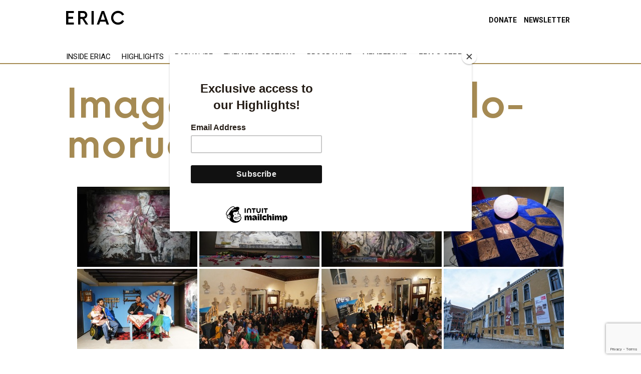

--- FILE ---
content_type: text/html; charset=UTF-8
request_url: https://eriac.org/ngg_tag/carlo-morucchio/
body_size: 18101
content:

<!DOCTYPE html>
<html lang="en-US" prefix="og: http://ogp.me/ns# article: http://ogp.me/ns/article#">
<head>
    <meta charset="UTF-8">
    <meta name="viewport" content="width=device-width, initial-scale=1.0">
    <meta http-equiv="X-UA-Compatible" content="ie=edge">
    <title>Eriac</title>
    <link rel="shortcut icon" href="https://eriac.org/wp-content/themes/eriac/favicon.ico" type="image/x-icon">
    <!--<link rel="stylesheet" href="https://eriac.org/wp-content/themes/eriac/style.css?04031">-->
    <link rel="stylesheet" href="/wp-content/themes/eriac/css/style.css?0505">
    <meta name='robots' content='max-image-preview:large' />
	<style>img:is([sizes="auto" i], [sizes^="auto," i]) { contain-intrinsic-size: 3000px 1500px }</style>
	<link rel='dns-prefetch' href='//www.google.com' />
<link rel='dns-prefetch' href='//roma-resistance.eriac.org' />
<link rel='dns-prefetch' href='//fonts.googleapis.com' />
<link rel='stylesheet' id='activity-sticker-css-css' href='https://eriac.org/wp-content/plugins/activity-sticker-master/css/activity-sticker.css?ver=1.0-beta3' type='text/css' media='all' />
<link rel='stylesheet' id='wp-block-library-css' href='https://eriac.org/wp-includes/css/dist/block-library/style.min.css?ver=6.7.4' type='text/css' media='all' />
<style id='bp-login-form-style-inline-css' type='text/css'>
.widget_bp_core_login_widget .bp-login-widget-user-avatar{float:left}.widget_bp_core_login_widget .bp-login-widget-user-links{margin-left:70px}#bp-login-widget-form label{display:block;font-weight:600;margin:15px 0 5px;width:auto}#bp-login-widget-form input[type=password],#bp-login-widget-form input[type=text]{background-color:#fafafa;border:1px solid #d6d6d6;border-radius:0;font:inherit;font-size:100%;padding:.5em;width:100%}#bp-login-widget-form .bp-login-widget-register-link,#bp-login-widget-form .login-submit{display:inline;width:-moz-fit-content;width:fit-content}#bp-login-widget-form .bp-login-widget-register-link{margin-left:1em}#bp-login-widget-form .bp-login-widget-register-link a{filter:invert(1)}#bp-login-widget-form .bp-login-widget-pwd-link{font-size:80%}

</style>
<style id='bp-primary-nav-style-inline-css' type='text/css'>
.buddypress_object_nav .bp-navs{background:#0000;clear:both;overflow:hidden}.buddypress_object_nav .bp-navs ul{margin:0;padding:0}.buddypress_object_nav .bp-navs ul li{list-style:none;margin:0}.buddypress_object_nav .bp-navs ul li a,.buddypress_object_nav .bp-navs ul li span{border:0;display:block;padding:5px 10px;text-decoration:none}.buddypress_object_nav .bp-navs ul li .count{background:#eaeaea;border:1px solid #ccc;border-radius:50%;color:#555;display:inline-block;font-size:12px;margin-left:2px;padding:3px 6px;text-align:center;vertical-align:middle}.buddypress_object_nav .bp-navs ul li a .count:empty{display:none}.buddypress_object_nav .bp-navs ul li.last select{max-width:185px}.buddypress_object_nav .bp-navs ul li.current a,.buddypress_object_nav .bp-navs ul li.selected a{color:#333;opacity:1}.buddypress_object_nav .bp-navs ul li.current a .count,.buddypress_object_nav .bp-navs ul li.selected a .count{background-color:#fff}.buddypress_object_nav .bp-navs ul li.dynamic a .count,.buddypress_object_nav .bp-navs ul li.dynamic.current a .count,.buddypress_object_nav .bp-navs ul li.dynamic.selected a .count{background-color:#5087e5;border:0;color:#fafafa}.buddypress_object_nav .bp-navs ul li.dynamic a:hover .count{background-color:#5087e5;border:0;color:#fff}.buddypress_object_nav .main-navs.dir-navs{margin-bottom:20px}.buddypress_object_nav .bp-navs.group-create-links ul li.current a{text-align:center}.buddypress_object_nav .bp-navs.group-create-links ul li:not(.current),.buddypress_object_nav .bp-navs.group-create-links ul li:not(.current) a{color:#767676}.buddypress_object_nav .bp-navs.group-create-links ul li:not(.current) a:focus,.buddypress_object_nav .bp-navs.group-create-links ul li:not(.current) a:hover{background:none;color:#555}.buddypress_object_nav .bp-navs.group-create-links ul li:not(.current) a[disabled]:focus,.buddypress_object_nav .bp-navs.group-create-links ul li:not(.current) a[disabled]:hover{color:#767676}

</style>
<style id='bp-member-style-inline-css' type='text/css'>
[data-type="bp/member"] input.components-placeholder__input{border:1px solid #757575;border-radius:2px;flex:1 1 auto;padding:6px 8px}.bp-block-member{position:relative}.bp-block-member .member-content{display:flex}.bp-block-member .user-nicename{display:block}.bp-block-member .user-nicename a{border:none;color:currentColor;text-decoration:none}.bp-block-member .bp-profile-button{width:100%}.bp-block-member .bp-profile-button a.button{bottom:10px;display:inline-block;margin:18px 0 0;position:absolute;right:0}.bp-block-member.has-cover .item-header-avatar,.bp-block-member.has-cover .member-content,.bp-block-member.has-cover .member-description{z-index:2}.bp-block-member.has-cover .member-content,.bp-block-member.has-cover .member-description{padding-top:75px}.bp-block-member.has-cover .bp-member-cover-image{background-color:#c5c5c5;background-position:top;background-repeat:no-repeat;background-size:cover;border:0;display:block;height:150px;left:0;margin:0;padding:0;position:absolute;top:0;width:100%;z-index:1}.bp-block-member img.avatar{height:auto;width:auto}.bp-block-member.avatar-none .item-header-avatar{display:none}.bp-block-member.avatar-none.has-cover{min-height:200px}.bp-block-member.avatar-full{min-height:150px}.bp-block-member.avatar-full .item-header-avatar{width:180px}.bp-block-member.avatar-thumb .member-content{align-items:center;min-height:50px}.bp-block-member.avatar-thumb .item-header-avatar{width:70px}.bp-block-member.avatar-full.has-cover{min-height:300px}.bp-block-member.avatar-full.has-cover .item-header-avatar{width:200px}.bp-block-member.avatar-full.has-cover img.avatar{background:#fffc;border:2px solid #fff;margin-left:20px}.bp-block-member.avatar-thumb.has-cover .item-header-avatar{padding-top:75px}.entry .entry-content .bp-block-member .user-nicename a{border:none;color:currentColor;text-decoration:none}

</style>
<style id='bp-members-style-inline-css' type='text/css'>
[data-type="bp/members"] .components-placeholder.is-appender{min-height:0}[data-type="bp/members"] .components-placeholder.is-appender .components-placeholder__label:empty{display:none}[data-type="bp/members"] .components-placeholder input.components-placeholder__input{border:1px solid #757575;border-radius:2px;flex:1 1 auto;padding:6px 8px}[data-type="bp/members"].avatar-none .member-description{width:calc(100% - 44px)}[data-type="bp/members"].avatar-full .member-description{width:calc(100% - 224px)}[data-type="bp/members"].avatar-thumb .member-description{width:calc(100% - 114px)}[data-type="bp/members"] .member-content{position:relative}[data-type="bp/members"] .member-content .is-right{position:absolute;right:2px;top:2px}[data-type="bp/members"] .columns-2 .member-content .member-description,[data-type="bp/members"] .columns-3 .member-content .member-description,[data-type="bp/members"] .columns-4 .member-content .member-description{padding-left:44px;width:calc(100% - 44px)}[data-type="bp/members"] .columns-3 .is-right{right:-10px}[data-type="bp/members"] .columns-4 .is-right{right:-50px}.bp-block-members.is-grid{display:flex;flex-wrap:wrap;padding:0}.bp-block-members.is-grid .member-content{margin:0 1.25em 1.25em 0;width:100%}@media(min-width:600px){.bp-block-members.columns-2 .member-content{width:calc(50% - .625em)}.bp-block-members.columns-2 .member-content:nth-child(2n){margin-right:0}.bp-block-members.columns-3 .member-content{width:calc(33.33333% - .83333em)}.bp-block-members.columns-3 .member-content:nth-child(3n){margin-right:0}.bp-block-members.columns-4 .member-content{width:calc(25% - .9375em)}.bp-block-members.columns-4 .member-content:nth-child(4n){margin-right:0}}.bp-block-members .member-content{display:flex;flex-direction:column;padding-bottom:1em;text-align:center}.bp-block-members .member-content .item-header-avatar,.bp-block-members .member-content .member-description{width:100%}.bp-block-members .member-content .item-header-avatar{margin:0 auto}.bp-block-members .member-content .item-header-avatar img.avatar{display:inline-block}@media(min-width:600px){.bp-block-members .member-content{flex-direction:row;text-align:left}.bp-block-members .member-content .item-header-avatar,.bp-block-members .member-content .member-description{width:auto}.bp-block-members .member-content .item-header-avatar{margin:0}}.bp-block-members .member-content .user-nicename{display:block}.bp-block-members .member-content .user-nicename a{border:none;color:currentColor;text-decoration:none}.bp-block-members .member-content time{color:#767676;display:block;font-size:80%}.bp-block-members.avatar-none .item-header-avatar{display:none}.bp-block-members.avatar-full{min-height:190px}.bp-block-members.avatar-full .item-header-avatar{width:180px}.bp-block-members.avatar-thumb .member-content{min-height:80px}.bp-block-members.avatar-thumb .item-header-avatar{width:70px}.bp-block-members.columns-2 .member-content,.bp-block-members.columns-3 .member-content,.bp-block-members.columns-4 .member-content{display:block;text-align:center}.bp-block-members.columns-2 .member-content .item-header-avatar,.bp-block-members.columns-3 .member-content .item-header-avatar,.bp-block-members.columns-4 .member-content .item-header-avatar{margin:0 auto}.bp-block-members img.avatar{height:auto;max-width:-moz-fit-content;max-width:fit-content;width:auto}.bp-block-members .member-content.has-activity{align-items:center}.bp-block-members .member-content.has-activity .item-header-avatar{padding-right:1em}.bp-block-members .member-content.has-activity .wp-block-quote{margin-bottom:0;text-align:left}.bp-block-members .member-content.has-activity .wp-block-quote cite a,.entry .entry-content .bp-block-members .user-nicename a{border:none;color:currentColor;text-decoration:none}

</style>
<style id='bp-dynamic-members-style-inline-css' type='text/css'>
.bp-dynamic-block-container .item-options{font-size:.5em;margin:0 0 1em;padding:1em 0}.bp-dynamic-block-container .item-options a.selected{font-weight:600}.bp-dynamic-block-container ul.item-list{list-style:none;margin:1em 0;padding-left:0}.bp-dynamic-block-container ul.item-list li{margin-bottom:1em}.bp-dynamic-block-container ul.item-list li:after,.bp-dynamic-block-container ul.item-list li:before{content:" ";display:table}.bp-dynamic-block-container ul.item-list li:after{clear:both}.bp-dynamic-block-container ul.item-list li .item-avatar{float:left;width:60px}.bp-dynamic-block-container ul.item-list li .item{margin-left:70px}

</style>
<style id='bp-online-members-style-inline-css' type='text/css'>
.widget_bp_core_whos_online_widget .avatar-block,[data-type="bp/online-members"] .avatar-block{display:flex;flex-flow:row wrap}.widget_bp_core_whos_online_widget .avatar-block img,[data-type="bp/online-members"] .avatar-block img{margin:.5em}

</style>
<style id='bp-active-members-style-inline-css' type='text/css'>
.widget_bp_core_recently_active_widget .avatar-block,[data-type="bp/active-members"] .avatar-block{display:flex;flex-flow:row wrap}.widget_bp_core_recently_active_widget .avatar-block img,[data-type="bp/active-members"] .avatar-block img{margin:.5em}

</style>
<style id='bp-latest-activities-style-inline-css' type='text/css'>
.bp-latest-activities .components-flex.components-select-control select[multiple]{height:auto;padding:0 8px}.bp-latest-activities .components-flex.components-select-control select[multiple]+.components-input-control__suffix svg{display:none}.bp-latest-activities-block a,.entry .entry-content .bp-latest-activities-block a{border:none;text-decoration:none}.bp-latest-activities-block .activity-list.item-list blockquote{border:none;padding:0}.bp-latest-activities-block .activity-list.item-list blockquote .activity-item:not(.mini){box-shadow:1px 0 4px #00000026;padding:0 1em;position:relative}.bp-latest-activities-block .activity-list.item-list blockquote .activity-item:not(.mini):after,.bp-latest-activities-block .activity-list.item-list blockquote .activity-item:not(.mini):before{border-color:#0000;border-style:solid;content:"";display:block;height:0;left:15px;position:absolute;width:0}.bp-latest-activities-block .activity-list.item-list blockquote .activity-item:not(.mini):before{border-top-color:#00000026;border-width:9px;bottom:-18px;left:14px}.bp-latest-activities-block .activity-list.item-list blockquote .activity-item:not(.mini):after{border-top-color:#fff;border-width:8px;bottom:-16px}.bp-latest-activities-block .activity-list.item-list blockquote .activity-item.mini .avatar{display:inline-block;height:20px;margin-right:2px;vertical-align:middle;width:20px}.bp-latest-activities-block .activity-list.item-list footer{align-items:center;display:flex}.bp-latest-activities-block .activity-list.item-list footer img.avatar{border:none;display:inline-block;margin-right:.5em}.bp-latest-activities-block .activity-list.item-list footer .activity-time-since{font-size:90%}.bp-latest-activities-block .widget-error{border-left:4px solid #0b80a4;box-shadow:1px 0 4px #00000026}.bp-latest-activities-block .widget-error p{padding:0 1em}

</style>
<style id='bp-group-style-inline-css' type='text/css'>
[data-type="bp/group"] input.components-placeholder__input{border:1px solid #757575;border-radius:2px;flex:1 1 auto;padding:6px 8px}.bp-block-group{position:relative}.bp-block-group .group-content{display:flex}.bp-block-group .group-description{width:100%}.bp-block-group .group-description-content{margin-bottom:18px;width:100%}.bp-block-group .bp-profile-button{overflow:hidden;width:100%}.bp-block-group .bp-profile-button a.button{margin:18px 0 0}.bp-block-group.has-cover .group-content,.bp-block-group.has-cover .group-description,.bp-block-group.has-cover .item-header-avatar{z-index:2}.bp-block-group.has-cover .group-content,.bp-block-group.has-cover .group-description{padding-top:75px}.bp-block-group.has-cover .bp-group-cover-image{background-color:#c5c5c5;background-position:top;background-repeat:no-repeat;background-size:cover;border:0;display:block;height:150px;left:0;margin:0;padding:0;position:absolute;top:0;width:100%;z-index:1}.bp-block-group img.avatar{height:auto;width:auto}.bp-block-group.avatar-none .item-header-avatar{display:none}.bp-block-group.avatar-full{min-height:150px}.bp-block-group.avatar-full .item-header-avatar{width:180px}.bp-block-group.avatar-full .group-description{padding-left:35px}.bp-block-group.avatar-thumb .item-header-avatar{width:70px}.bp-block-group.avatar-thumb .item-header-avatar img.avatar{margin-top:15px}.bp-block-group.avatar-none.has-cover{min-height:200px}.bp-block-group.avatar-none.has-cover .item-header-avatar{padding-top:75px}.bp-block-group.avatar-full.has-cover{min-height:300px}.bp-block-group.avatar-full.has-cover .item-header-avatar{width:200px}.bp-block-group.avatar-full.has-cover img.avatar{background:#fffc;border:2px solid #fff;margin-left:20px}.bp-block-group.avatar-thumb:not(.has-description) .group-content{align-items:center;min-height:50px}.bp-block-group.avatar-thumb.has-cover .item-header-avatar{padding-top:75px}.bp-block-group.has-description .bp-profile-button a.button{display:block;float:right}

</style>
<style id='bp-groups-style-inline-css' type='text/css'>
[data-type="bp/groups"] .components-placeholder.is-appender{min-height:0}[data-type="bp/groups"] .components-placeholder.is-appender .components-placeholder__label:empty{display:none}[data-type="bp/groups"] .components-placeholder input.components-placeholder__input{border:1px solid #757575;border-radius:2px;flex:1 1 auto;padding:6px 8px}[data-type="bp/groups"].avatar-none .group-description{width:calc(100% - 44px)}[data-type="bp/groups"].avatar-full .group-description{width:calc(100% - 224px)}[data-type="bp/groups"].avatar-thumb .group-description{width:calc(100% - 114px)}[data-type="bp/groups"] .group-content{position:relative}[data-type="bp/groups"] .group-content .is-right{position:absolute;right:2px;top:2px}[data-type="bp/groups"] .columns-2 .group-content .group-description,[data-type="bp/groups"] .columns-3 .group-content .group-description,[data-type="bp/groups"] .columns-4 .group-content .group-description{padding-left:44px;width:calc(100% - 44px)}[data-type="bp/groups"] .columns-3 .is-right{right:-10px}[data-type="bp/groups"] .columns-4 .is-right{right:-50px}.bp-block-groups.is-grid{display:flex;flex-wrap:wrap;padding:0}.bp-block-groups.is-grid .group-content{margin:0 1.25em 1.25em 0;width:100%}@media(min-width:600px){.bp-block-groups.columns-2 .group-content{width:calc(50% - .625em)}.bp-block-groups.columns-2 .group-content:nth-child(2n){margin-right:0}.bp-block-groups.columns-3 .group-content{width:calc(33.33333% - .83333em)}.bp-block-groups.columns-3 .group-content:nth-child(3n){margin-right:0}.bp-block-groups.columns-4 .group-content{width:calc(25% - .9375em)}.bp-block-groups.columns-4 .group-content:nth-child(4n){margin-right:0}}.bp-block-groups .group-content{display:flex;flex-direction:column;padding-bottom:1em;text-align:center}.bp-block-groups .group-content .group-description,.bp-block-groups .group-content .item-header-avatar{width:100%}.bp-block-groups .group-content .item-header-avatar{margin:0 auto}.bp-block-groups .group-content .item-header-avatar img.avatar{display:inline-block}@media(min-width:600px){.bp-block-groups .group-content{flex-direction:row;text-align:left}.bp-block-groups .group-content .group-description,.bp-block-groups .group-content .item-header-avatar{width:auto}.bp-block-groups .group-content .item-header-avatar{margin:0}}.bp-block-groups .group-content time{color:#767676;display:block;font-size:80%}.bp-block-groups.avatar-none .item-header-avatar{display:none}.bp-block-groups.avatar-full{min-height:190px}.bp-block-groups.avatar-full .item-header-avatar{width:180px}.bp-block-groups.avatar-thumb .group-content{min-height:80px}.bp-block-groups.avatar-thumb .item-header-avatar{width:70px}.bp-block-groups.columns-2 .group-content,.bp-block-groups.columns-3 .group-content,.bp-block-groups.columns-4 .group-content{display:block;text-align:center}.bp-block-groups.columns-2 .group-content .item-header-avatar,.bp-block-groups.columns-3 .group-content .item-header-avatar,.bp-block-groups.columns-4 .group-content .item-header-avatar{margin:0 auto}.bp-block-groups img.avatar{height:auto;max-width:-moz-fit-content;max-width:fit-content;width:auto}.bp-block-groups .member-content.has-description{align-items:center}.bp-block-groups .member-content.has-description .item-header-avatar{padding-right:1em}.bp-block-groups .member-content.has-description .group-description-content{margin-bottom:0;text-align:left}

</style>
<style id='bp-dynamic-groups-style-inline-css' type='text/css'>
.bp-dynamic-block-container .item-options{font-size:.5em;margin:0 0 1em;padding:1em 0}.bp-dynamic-block-container .item-options a.selected{font-weight:600}.bp-dynamic-block-container ul.item-list{list-style:none;margin:1em 0;padding-left:0}.bp-dynamic-block-container ul.item-list li{margin-bottom:1em}.bp-dynamic-block-container ul.item-list li:after,.bp-dynamic-block-container ul.item-list li:before{content:" ";display:table}.bp-dynamic-block-container ul.item-list li:after{clear:both}.bp-dynamic-block-container ul.item-list li .item-avatar{float:left;width:60px}.bp-dynamic-block-container ul.item-list li .item{margin-left:70px}

</style>
<style id='bp-sitewide-notices-style-inline-css' type='text/css'>
.bp-sitewide-notice-block .bp-screen-reader-text,[data-type="bp/sitewide-notices"] .bp-screen-reader-text{border:0;clip:rect(0 0 0 0);height:1px;margin:-1px;overflow:hidden;padding:0;position:absolute;width:1px;word-wrap:normal!important}.bp-sitewide-notice-block [data-bp-tooltip]:after,[data-type="bp/sitewide-notices"] [data-bp-tooltip]:after{background-color:#fff;border:1px solid #737373;border-radius:1px;box-shadow:4px 4px 8px #0003;color:#333;content:attr(data-bp-tooltip);display:none;font-family:Helvetica Neue,Helvetica,Arial,san-serif;font-size:12px;font-weight:400;letter-spacing:normal;line-height:1.25;max-width:200px;opacity:0;padding:5px 8px;pointer-events:none;position:absolute;text-shadow:none;text-transform:none;transform:translateZ(0);transition:all 1.5s ease;visibility:hidden;white-space:nowrap;word-wrap:break-word;z-index:100000}.bp-sitewide-notice-block .bp-tooltip:after,[data-type="bp/sitewide-notices"] .bp-tooltip:after{left:50%;margin-top:7px;top:110%;transform:translate(-50%)}.bp-sitewide-notice-block{border-left:4px solid #ff853c;padding-left:1em;position:relative}.bp-sitewide-notice-block h2:before{background:none;border:none}.bp-sitewide-notice-block .dismiss-notice{background-color:#0000;border:1px solid #ff853c;color:#ff853c;display:block;padding:.2em .5em;position:absolute;right:.5em;top:.5em;width:-moz-fit-content;width:fit-content}.bp-sitewide-notice-block .dismiss-notice:hover{background-color:#ff853c;color:#fff}

</style>
<style id='classic-theme-styles-inline-css' type='text/css'>
/*! This file is auto-generated */
.wp-block-button__link{color:#fff;background-color:#32373c;border-radius:9999px;box-shadow:none;text-decoration:none;padding:calc(.667em + 2px) calc(1.333em + 2px);font-size:1.125em}.wp-block-file__button{background:#32373c;color:#fff;text-decoration:none}
</style>
<style id='global-styles-inline-css' type='text/css'>
:root{--wp--preset--aspect-ratio--square: 1;--wp--preset--aspect-ratio--4-3: 4/3;--wp--preset--aspect-ratio--3-4: 3/4;--wp--preset--aspect-ratio--3-2: 3/2;--wp--preset--aspect-ratio--2-3: 2/3;--wp--preset--aspect-ratio--16-9: 16/9;--wp--preset--aspect-ratio--9-16: 9/16;--wp--preset--color--black: #000000;--wp--preset--color--cyan-bluish-gray: #abb8c3;--wp--preset--color--white: #ffffff;--wp--preset--color--pale-pink: #f78da7;--wp--preset--color--vivid-red: #cf2e2e;--wp--preset--color--luminous-vivid-orange: #ff6900;--wp--preset--color--luminous-vivid-amber: #fcb900;--wp--preset--color--light-green-cyan: #7bdcb5;--wp--preset--color--vivid-green-cyan: #00d084;--wp--preset--color--pale-cyan-blue: #8ed1fc;--wp--preset--color--vivid-cyan-blue: #0693e3;--wp--preset--color--vivid-purple: #9b51e0;--wp--preset--gradient--vivid-cyan-blue-to-vivid-purple: linear-gradient(135deg,rgba(6,147,227,1) 0%,rgb(155,81,224) 100%);--wp--preset--gradient--light-green-cyan-to-vivid-green-cyan: linear-gradient(135deg,rgb(122,220,180) 0%,rgb(0,208,130) 100%);--wp--preset--gradient--luminous-vivid-amber-to-luminous-vivid-orange: linear-gradient(135deg,rgba(252,185,0,1) 0%,rgba(255,105,0,1) 100%);--wp--preset--gradient--luminous-vivid-orange-to-vivid-red: linear-gradient(135deg,rgba(255,105,0,1) 0%,rgb(207,46,46) 100%);--wp--preset--gradient--very-light-gray-to-cyan-bluish-gray: linear-gradient(135deg,rgb(238,238,238) 0%,rgb(169,184,195) 100%);--wp--preset--gradient--cool-to-warm-spectrum: linear-gradient(135deg,rgb(74,234,220) 0%,rgb(151,120,209) 20%,rgb(207,42,186) 40%,rgb(238,44,130) 60%,rgb(251,105,98) 80%,rgb(254,248,76) 100%);--wp--preset--gradient--blush-light-purple: linear-gradient(135deg,rgb(255,206,236) 0%,rgb(152,150,240) 100%);--wp--preset--gradient--blush-bordeaux: linear-gradient(135deg,rgb(254,205,165) 0%,rgb(254,45,45) 50%,rgb(107,0,62) 100%);--wp--preset--gradient--luminous-dusk: linear-gradient(135deg,rgb(255,203,112) 0%,rgb(199,81,192) 50%,rgb(65,88,208) 100%);--wp--preset--gradient--pale-ocean: linear-gradient(135deg,rgb(255,245,203) 0%,rgb(182,227,212) 50%,rgb(51,167,181) 100%);--wp--preset--gradient--electric-grass: linear-gradient(135deg,rgb(202,248,128) 0%,rgb(113,206,126) 100%);--wp--preset--gradient--midnight: linear-gradient(135deg,rgb(2,3,129) 0%,rgb(40,116,252) 100%);--wp--preset--font-size--small: 13px;--wp--preset--font-size--medium: 20px;--wp--preset--font-size--large: 36px;--wp--preset--font-size--x-large: 42px;--wp--preset--spacing--20: 0.44rem;--wp--preset--spacing--30: 0.67rem;--wp--preset--spacing--40: 1rem;--wp--preset--spacing--50: 1.5rem;--wp--preset--spacing--60: 2.25rem;--wp--preset--spacing--70: 3.38rem;--wp--preset--spacing--80: 5.06rem;--wp--preset--shadow--natural: 6px 6px 9px rgba(0, 0, 0, 0.2);--wp--preset--shadow--deep: 12px 12px 50px rgba(0, 0, 0, 0.4);--wp--preset--shadow--sharp: 6px 6px 0px rgba(0, 0, 0, 0.2);--wp--preset--shadow--outlined: 6px 6px 0px -3px rgba(255, 255, 255, 1), 6px 6px rgba(0, 0, 0, 1);--wp--preset--shadow--crisp: 6px 6px 0px rgba(0, 0, 0, 1);}:where(.is-layout-flex){gap: 0.5em;}:where(.is-layout-grid){gap: 0.5em;}body .is-layout-flex{display: flex;}.is-layout-flex{flex-wrap: wrap;align-items: center;}.is-layout-flex > :is(*, div){margin: 0;}body .is-layout-grid{display: grid;}.is-layout-grid > :is(*, div){margin: 0;}:where(.wp-block-columns.is-layout-flex){gap: 2em;}:where(.wp-block-columns.is-layout-grid){gap: 2em;}:where(.wp-block-post-template.is-layout-flex){gap: 1.25em;}:where(.wp-block-post-template.is-layout-grid){gap: 1.25em;}.has-black-color{color: var(--wp--preset--color--black) !important;}.has-cyan-bluish-gray-color{color: var(--wp--preset--color--cyan-bluish-gray) !important;}.has-white-color{color: var(--wp--preset--color--white) !important;}.has-pale-pink-color{color: var(--wp--preset--color--pale-pink) !important;}.has-vivid-red-color{color: var(--wp--preset--color--vivid-red) !important;}.has-luminous-vivid-orange-color{color: var(--wp--preset--color--luminous-vivid-orange) !important;}.has-luminous-vivid-amber-color{color: var(--wp--preset--color--luminous-vivid-amber) !important;}.has-light-green-cyan-color{color: var(--wp--preset--color--light-green-cyan) !important;}.has-vivid-green-cyan-color{color: var(--wp--preset--color--vivid-green-cyan) !important;}.has-pale-cyan-blue-color{color: var(--wp--preset--color--pale-cyan-blue) !important;}.has-vivid-cyan-blue-color{color: var(--wp--preset--color--vivid-cyan-blue) !important;}.has-vivid-purple-color{color: var(--wp--preset--color--vivid-purple) !important;}.has-black-background-color{background-color: var(--wp--preset--color--black) !important;}.has-cyan-bluish-gray-background-color{background-color: var(--wp--preset--color--cyan-bluish-gray) !important;}.has-white-background-color{background-color: var(--wp--preset--color--white) !important;}.has-pale-pink-background-color{background-color: var(--wp--preset--color--pale-pink) !important;}.has-vivid-red-background-color{background-color: var(--wp--preset--color--vivid-red) !important;}.has-luminous-vivid-orange-background-color{background-color: var(--wp--preset--color--luminous-vivid-orange) !important;}.has-luminous-vivid-amber-background-color{background-color: var(--wp--preset--color--luminous-vivid-amber) !important;}.has-light-green-cyan-background-color{background-color: var(--wp--preset--color--light-green-cyan) !important;}.has-vivid-green-cyan-background-color{background-color: var(--wp--preset--color--vivid-green-cyan) !important;}.has-pale-cyan-blue-background-color{background-color: var(--wp--preset--color--pale-cyan-blue) !important;}.has-vivid-cyan-blue-background-color{background-color: var(--wp--preset--color--vivid-cyan-blue) !important;}.has-vivid-purple-background-color{background-color: var(--wp--preset--color--vivid-purple) !important;}.has-black-border-color{border-color: var(--wp--preset--color--black) !important;}.has-cyan-bluish-gray-border-color{border-color: var(--wp--preset--color--cyan-bluish-gray) !important;}.has-white-border-color{border-color: var(--wp--preset--color--white) !important;}.has-pale-pink-border-color{border-color: var(--wp--preset--color--pale-pink) !important;}.has-vivid-red-border-color{border-color: var(--wp--preset--color--vivid-red) !important;}.has-luminous-vivid-orange-border-color{border-color: var(--wp--preset--color--luminous-vivid-orange) !important;}.has-luminous-vivid-amber-border-color{border-color: var(--wp--preset--color--luminous-vivid-amber) !important;}.has-light-green-cyan-border-color{border-color: var(--wp--preset--color--light-green-cyan) !important;}.has-vivid-green-cyan-border-color{border-color: var(--wp--preset--color--vivid-green-cyan) !important;}.has-pale-cyan-blue-border-color{border-color: var(--wp--preset--color--pale-cyan-blue) !important;}.has-vivid-cyan-blue-border-color{border-color: var(--wp--preset--color--vivid-cyan-blue) !important;}.has-vivid-purple-border-color{border-color: var(--wp--preset--color--vivid-purple) !important;}.has-vivid-cyan-blue-to-vivid-purple-gradient-background{background: var(--wp--preset--gradient--vivid-cyan-blue-to-vivid-purple) !important;}.has-light-green-cyan-to-vivid-green-cyan-gradient-background{background: var(--wp--preset--gradient--light-green-cyan-to-vivid-green-cyan) !important;}.has-luminous-vivid-amber-to-luminous-vivid-orange-gradient-background{background: var(--wp--preset--gradient--luminous-vivid-amber-to-luminous-vivid-orange) !important;}.has-luminous-vivid-orange-to-vivid-red-gradient-background{background: var(--wp--preset--gradient--luminous-vivid-orange-to-vivid-red) !important;}.has-very-light-gray-to-cyan-bluish-gray-gradient-background{background: var(--wp--preset--gradient--very-light-gray-to-cyan-bluish-gray) !important;}.has-cool-to-warm-spectrum-gradient-background{background: var(--wp--preset--gradient--cool-to-warm-spectrum) !important;}.has-blush-light-purple-gradient-background{background: var(--wp--preset--gradient--blush-light-purple) !important;}.has-blush-bordeaux-gradient-background{background: var(--wp--preset--gradient--blush-bordeaux) !important;}.has-luminous-dusk-gradient-background{background: var(--wp--preset--gradient--luminous-dusk) !important;}.has-pale-ocean-gradient-background{background: var(--wp--preset--gradient--pale-ocean) !important;}.has-electric-grass-gradient-background{background: var(--wp--preset--gradient--electric-grass) !important;}.has-midnight-gradient-background{background: var(--wp--preset--gradient--midnight) !important;}.has-small-font-size{font-size: var(--wp--preset--font-size--small) !important;}.has-medium-font-size{font-size: var(--wp--preset--font-size--medium) !important;}.has-large-font-size{font-size: var(--wp--preset--font-size--large) !important;}.has-x-large-font-size{font-size: var(--wp--preset--font-size--x-large) !important;}
:where(.wp-block-post-template.is-layout-flex){gap: 1.25em;}:where(.wp-block-post-template.is-layout-grid){gap: 1.25em;}
:where(.wp-block-columns.is-layout-flex){gap: 2em;}:where(.wp-block-columns.is-layout-grid){gap: 2em;}
:root :where(.wp-block-pullquote){font-size: 1.5em;line-height: 1.6;}
</style>
<link rel='stylesheet' id='dnd-upload-cf7-css' href='https://eriac.org/wp-content/plugins/drag-and-drop-multiple-file-upload-contact-form-7/assets/css/dnd-upload-cf7.css?ver=1.3.8.5' type='text/css' media='all' />
<link rel='stylesheet' id='contact-form-7-css' href='https://eriac.org/wp-content/plugins/contact-form-7/includes/css/styles.css?ver=6.0.1' type='text/css' media='all' />
<link rel='stylesheet' id='collapscore-css-css' href='https://eriac.org/wp-content/plugins/jquery-collapse-o-matic/css/core_style.css?ver=1.0' type='text/css' media='all' />
<link rel='stylesheet' id='collapseomatic-css-css' href='https://eriac.org/wp-content/plugins/jquery-collapse-o-matic/css/light_style.css?ver=1.6' type='text/css' media='all' />
<link rel='stylesheet' id='wphi-style-css' href='https://eriac.org/wp-content/plugins/wp-header-images/css/front-styles.css?ver=1769143546' type='text/css' media='all' />
<link rel='stylesheet' id='ngg_trigger_buttons-css' href='https://eriac.org/wp-content/plugins/nextgen-gallery/static/GalleryDisplay/trigger_buttons.css?ver=3.59.6' type='text/css' media='all' />
<link rel='stylesheet' id='simplelightbox-0-css' href='https://eriac.org/wp-content/plugins/nextgen-gallery/static/Lightbox/simplelightbox/simple-lightbox.css?ver=3.59.6' type='text/css' media='all' />
<link rel='stylesheet' id='fontawesome_v4_shim_style-css' href='https://eriac.org/wp-content/plugins/nextgen-gallery/static/FontAwesome/css/v4-shims.min.css?ver=6.7.4' type='text/css' media='all' />
<link rel='stylesheet' id='fontawesome-css' href='https://eriac.org/wp-content/plugins/nextgen-gallery/static/FontAwesome/css/all.min.css?ver=6.7.4' type='text/css' media='all' />
<link rel='stylesheet' id='nextgen_pagination_style-css' href='https://eriac.org/wp-content/plugins/nextgen-gallery/static/GalleryDisplay/pagination_style.css?ver=3.59.6' type='text/css' media='all' />
<link rel='stylesheet' id='nextgen_basic_thumbnails_style-css' href='https://eriac.org/wp-content/plugins/nextgen-gallery/static/Thumbnails/nextgen_basic_thumbnails.css?ver=3.59.6' type='text/css' media='all' />
<link rel='stylesheet' id='custom-css' href='https://eriac.org/wp-content/themes/eriac/assets/css/custom.css?ver=6.7.4' type='text/css' media='all' />
<link rel='stylesheet' id='bootstrap-css' href='https://roma-resistance.eriac.org/bootstrap_a.css?ver=20141119' type='text/css' media='all' />
<link rel='stylesheet' id='angularstyles-css' href='https://roma-resistance.eriac.org/angularstyles.css?ver=20141119' type='text/css' media='all' />
<link rel='stylesheet' id='material_ui_icons-css' href='https://fonts.googleapis.com/icon?family=Material+Icons&#038;ver=20141119' type='text/css' media='all' />
<link rel='stylesheet' id='slb_core-css' href='https://eriac.org/wp-content/plugins/simple-lightbox/client/css/app.css?ver=2.9.3' type='text/css' media='all' />
<link rel='stylesheet' id='gca-column-styles-css' href='https://eriac.org/wp-content/plugins/genesis-columns-advanced/css/gca-column-styles.css?ver=6.7.4' type='text/css' media='all' />
<link rel='stylesheet' id='cf7cf-style-css' href='https://eriac.org/wp-content/plugins/cf7-conditional-fields/style.css?ver=2.5.3' type='text/css' media='all' />
<script type="text/javascript" src="https://eriac.org/wp-includes/js/jquery/jquery.min.js?ver=3.7.1" id="jquery-core-js"></script>
<script type="text/javascript" src="https://eriac.org/wp-includes/js/jquery/jquery-migrate.min.js?ver=3.4.1" id="jquery-migrate-js"></script>
<script type="text/javascript" id="photocrati_ajax-js-extra">
/* <![CDATA[ */
var photocrati_ajax = {"url":"https:\/\/eriac.org\/index.php?photocrati_ajax=1","rest_url":"https:\/\/eriac.org\/wp-json\/","wp_home_url":"https:\/\/eriac.org","wp_site_url":"https:\/\/eriac.org","wp_root_url":"https:\/\/eriac.org","wp_plugins_url":"https:\/\/eriac.org\/wp-content\/plugins","wp_content_url":"https:\/\/eriac.org\/wp-content","wp_includes_url":"https:\/\/eriac.org\/wp-includes\/","ngg_param_slug":"nggallery","rest_nonce":"af6f900404"};
/* ]]> */
</script>
<script type="text/javascript" src="https://eriac.org/wp-content/plugins/nextgen-gallery/static/Legacy/ajax.min.js?ver=3.59.6" id="photocrati_ajax-js"></script>
<script type="text/javascript" src="https://eriac.org/wp-content/plugins/nextgen-gallery/static/FontAwesome/js/v4-shims.min.js?ver=5.3.1" id="fontawesome_v4_shim-js"></script>
<script type="text/javascript" defer crossorigin="anonymous" data-auto-replace-svg="false" data-keep-original-source="false" data-search-pseudo-elements src="https://eriac.org/wp-content/plugins/nextgen-gallery/static/FontAwesome/js/all.min.js?ver=5.3.1" id="fontawesome-js"></script>
<script type="text/javascript" src="https://eriac.org/wp-content/plugins/nextgen-gallery/static/Thumbnails/nextgen_basic_thumbnails.js?ver=3.59.6" id="nextgen_basic_thumbnails_script-js"></script>
<script type="text/javascript" src="https://eriac.org/wp-content/plugins/nextgen-gallery/static/Thumbnails/ajax_pagination.js?ver=3.59.6" id="nextgen-basic-thumbnails-ajax-pagination-js"></script>
<link rel="EditURI" type="application/rsd+xml" title="RSD" href="https://eriac.org/xmlrpc.php?rsd" />
<meta name="generator" content="WordPress 6.7.4" />
<link rel="alternate" title="oEmbed (JSON)" type="application/json+oembed" href="https://eriac.org/wp-json/oembed/1.0/embed?url" />
<link rel="alternate" title="oEmbed (XML)" type="text/xml+oembed" href="https://eriac.org/wp-json/oembed/1.0/embed?url&#038;format=xml" />

	<script type="text/javascript">var ajaxurl = 'https://eriac.org/wp-admin/admin-ajax.php';</script>

<script>
			jQuery(document).ready(function() {
                                // expand-content-link renamed to expand-cnt-link for compatibility with twentyfourteen theme
				jQuery(".expand-content-link").removeClass("expand-content-link").addClass("expand-cnt-link");
				jQuery(".expand-cnt-link").click(function() {
					jQuery(this).toggleClass("ecf_closed").parent(".exp-col-content-holder").find(".hidden-content").first().stop().slideToggle("slow").css("display","block");
					return false;
				});	
				jQuery(".expand-cnt-link").toggleClass("ecf_closed").parent(".exp-col-content-holder").find(".hidden-content").css("display","none");
			
			//images with no float styles , get floated left
			if(typeof jQuery(".hidden-content > img").attr("float") === "undefined") {
				jQuery(".hidden-content > img:not([class])").addClass("alignleft");
			}
			
			/*
			jQuery(".hidden-content").each(function() {
				if (jQuery(this).find("img").length) {
					var hiddenContentpLength = jQuery(this).find(".hiddenContentp").text().length;
						if( hiddenContentpLength < 200 ) {
							jQuery(this).css("height","150px");
						}
				}
			});
			*/
			
			jQuery(".textwidget > .exp-col-content-holder > .hidden-content > img+p").attr("style","display:inherit !important;");
			
			});
				</script><style>
			.expand-cnt-link { font-weight:bold; display:block; margin-bottom:.5em; }
			.expand-cnt-link:before { font-family: "ecf-icons"; content: "\e601  ";  font-size:16px; }
			.hidden-content { display:block; vertical-align:top}
			.exp-col-content-holder { margin:15px 0px 15px 0 !important; }
			.exp-col-content-holder a { display:inline; }
			.exp-col-content-holder+p, .exp-col-content-holder img+p, .expand-cnt-link+p { display:none !important; }
			.ecf_closed:before { font-family: "ecf-icons"; content: "\e600  ";  font-size:16px; }
			.hiddenContentp { margin:0 !important; }
			.hiddenContentp+p { display:none;}
			.hidden-content img { width:20%; }
			.hidden-content img.alignright { margin-right:0 !important; margin-left:10px; margin-bottom:0px; }
			.hidden-content img.alignleft { margin-left:0 !important; margin-right:10px; margin-bottom:0px; }
			.hidden-content .videoWrapper+p { margin-bottom:0; }
			@font-face {
				font-family: "ecf-icons";
				src: url("fonts/ecf-icons.eot");
			}
			@font-face {
				font-family: "ecf-icons";
				src: url([data-uri]) format("truetype"),
					 url([data-uri]) format("woff");
				font-weight: normal;
				font-style: normal;
			}

			[class^="ecf-icon-"], [class*=" ecf-icon-"] {
				font-family: "ecf-icons";
				speak: none;
				font-style: normal;
				font-weight: normal;
				font-variant: normal;
				text-transform: none;
				line-height: 1;

				/* Better Font Rendering =========== */
				-webkit-font-smoothing: antialiased;
				-moz-osx-font-smoothing: grayscale;
			}
			.videoWrapper {
				position: relative;
				padding-bottom: 56.25%; /* 16:9 */
				padding-top: 25px;
				height: 0;
			}
			.videoWrapper iframe {
				position: absolute;
				top: 0;
				left: 0;
				width: 100%;
				height: 100%;
			}
		</style>
		<!-- GA Google Analytics @ https://m0n.co/ga -->
		<script>
			(function(i,s,o,g,r,a,m){i['GoogleAnalyticsObject']=r;i[r]=i[r]||function(){
			(i[r].q=i[r].q||[]).push(arguments)},i[r].l=1*new Date();a=s.createElement(o),
			m=s.getElementsByTagName(o)[0];a.async=1;a.src=g;m.parentNode.insertBefore(a,m)
			})(window,document,'script','https://www.google-analytics.com/analytics.js','ga');
			ga('create', 'UA-114966271-1', 'auto');
			ga('send', 'pageview');
		</script>

	<meta property="og:type" name="og:type" content="website" />
<meta property="og:locale" name="og:locale" content="en_US" />
<meta property="og:site_name" name="og:site_name" content="ERIAC" />
<meta property="twitter:card" name="twitter:card" content="summary" />
<meta property="article:published_time" name="article:published_time" content="2026-01-23T05:45:46+01:00" />
<meta property="article:author" name="article:author" content="https://eriac.org/author/" />
<style type="text/css"></style>		<style type="text/css" id="wp-custom-css">
			.text-center {
	text-align: center
}

.grid_col.lg3_12 img.size-thumbnail {
	max-width: 100%;
	height: auto;
}		</style>
		    <!-- Facebook Pixel Code -->

    <script>
      !function(f,b,e,v,n,t,s)
      {if(f.fbq)return;n=f.fbq=function(){n.callMethod?
      n.callMethod.apply(n,arguments):n.queue.push(arguments)};
      if(!f._fbq)f._fbq=n;n.push=n;n.loaded=!0;n.version='2.0';
      n.queue=[];t=b.createElement(e);t.async=!0;
      t.src=v;s=b.getElementsByTagName(e)[0];
      s.parentNode.insertBefore(t,s)}(window, document,'script',
      'https://connect.facebook.net/en_US/fbevents.js');
      fbq('init', '261108938428889');
      fbq('track', 'PageView');
          </script>
    <noscript>
        <img height="1" width="1" style="display:none" src="https://www.facebook.com/tr?id=261108938428889&ev=PageView&noscript=1"/>
    </noscript>
    <!-- End Facebook Pixel Code -->
</head>
<body>



    <header class="sub_header">
        <div style="display:none;">0</div>
        <div class="container flex lg_nopd_b">
            <a href="https://eriac.org" class="sub_header-logo_link main-logo">
                <img src="https://eriac.org/wp-content/themes/eriac/assets/images/logo_small.svg" alt="ERIAC" width="116" height="29">
            </a>
            <div class="sub_header-right">
                
                <div class="sub_header-menu secondary_menu fr">
                    <div class="menu-secondary-menu-container"><ul id="menu-secondary-menu" class="menu"><li id="menu-item-178" class="menu-item menu-item-type-post_type menu-item-object-page menu-item-178"><a href="https://eriac.org/contribute-to-eriac/">Donate</a></li>
<li id="menu-item-17089" class="menu-item menu-item-type-post_type menu-item-object-page menu-item-17089"><a href="https://eriac.org/newsletter/">Newsletter</a></li>
</ul></div>                </div>

                <div id="toggle_menu" class="toggle_menu" aria-label="Menu">
<!--                    <div class="text">Menu</div>-->
                    <div class="icon"><div class="line"></div></div>
                </div>
            </div>
			
            <!-- <div class="mn_header-info_block">
                <span>ERIAC’s office is already open for the audience on Monday and Wednesday from 11 a.m. to 3p.m. during the Covid-19 pandemic. We look forward to welcoming you.</span>
            </div> -->
        </div>
        
        <div id="mn_nav" class="mn_nav mobile_nav">
            <div class="container npd_t nopd_b sub-menu-container">
                <a href="https://eriac.org" class="sub_header-logo_link sticky-logo">
                    <img src="https://eriac.org/wp-content/themes/eriac/assets/images/logo_small.svg" alt="ERIAC" width="116" height="29">
                </a>
                <div class="mn_header-search">
                    <input type="text" id="header_search_input" class="mn_header-search_input" placeholder="Search...">
                    <div id="header_search_button" class="mn_header-search_button">
                        <svg xmlns="http://www.w3.org/2000/svg" width="25" height="26" viewBox="0 0 25 26" fill="currentColor">
                            <path d="M25 24l-2 2-7.6-7.6a10.03 10.03 0 1 1 2.14-1.85zm-7-14a8 8 0 1 0-8 8 8 8 0 0 0 8-8z"/>
                        </svg>
                    </div>
                </div>
                <div class="menu-main-menu-container"><ul id="menu-main-menu" class="menu"><li id="menu-item-77" class="menu-item menu-item-type-custom menu-item-object-custom menu-item-has-children menu-item-77"><a>Inside eriac</a>
<ul class="sub-menu">
	<li id="menu-item-70" class="menu-item menu-item-type-post_type menu-item-object-page menu-item-70"><a href="https://eriac.org/about-eriac/">About Us</a></li>
	<li id="menu-item-4250" class="menu-item menu-item-type-post_type menu-item-object-page menu-item-4250"><a href="https://eriac.org/organisation/">Organisation</a></li>
	<li id="menu-item-16848" class="menu-item menu-item-type-post_type menu-item-object-page menu-item-16848"><a href="https://eriac.org/team/">Team</a></li>
	<li id="menu-item-4261" class="menu-item menu-item-type-post_type menu-item-object-page menu-item-4261"><a href="https://eriac.org/work-with-us/">Work with us</a></li>
	<li id="menu-item-72" class="menu-item menu-item-type-post_type menu-item-object-page menu-item-72"><a href="https://eriac.org/contact/">Contact &#038; Visit</a></li>
</ul>
</li>
<li id="menu-item-4267" class="menu-item menu-item-type-custom menu-item-object-custom menu-item-has-children menu-item-4267"><a>Highlights</a>
<ul class="sub-menu">
	<li id="menu-item-4593" class="menu-item menu-item-type-taxonomy menu-item-object-category menu-item-4593"><a href="https://eriac.org/category/romamoma/">ROMAMOMA</a></li>
	<li id="menu-item-10239" class="menu-item menu-item-type-post_type menu-item-object-page menu-item-has-children menu-item-10239"><a href="https://eriac.org/eriacnet4eu/">ERIACNET4EU</a>
	<ul class="sub-menu">
		<li id="menu-item-13379" class="menu-item menu-item-type-post_type menu-item-object-page menu-item-has-children menu-item-13379"><a href="https://eriac.org/eriac-grant/">ERIAC Grant-making to Protect and Promote EU Values and Rights</a>
		<ul class="sub-menu">
			<li id="menu-item-15468" class="menu-item menu-item-type-post_type menu-item-object-post menu-item-15468"><a href="https://eriac.org/open-call-eriac-grant-2024/">OPEN CALL 2024 | ERIAC Grant-making to Protect and Promote EU Values and Rights</a></li>
		</ul>
</li>
		<li id="menu-item-15469" class="menu-item menu-item-type-post_type menu-item-object-post menu-item-15469"><a href="https://eriac.org/eriacnet4eu-grant-application-form-2025/">ERIACNET4EU GRANT APPLICATION FORM 2025</a></li>
	</ul>
</li>
	<li id="menu-item-17343" class="menu-item menu-item-type-post_type menu-item-object-page menu-item-17343"><a href="https://eriac.org/shared-histories-shared-futures/">SHARED HISTORIES, SHARED FUTURES</a></li>
	<li id="menu-item-18138" class="menu-item menu-item-type-post_type menu-item-object-page menu-item-18138"><a href="https://eriac.org/roma-memory/">ROMA MEMORY</a></li>
	<li id="menu-item-5564" class="menu-item menu-item-type-post_type menu-item-object-page menu-item-has-children menu-item-5564"><a href="https://eriac.org/re-thinking-roma-resistance/">RE-THINKING ROMA RESISTANCE</a>
	<ul class="sub-menu">
		<li id="menu-item-5565" class="menu-item menu-item-type-post_type menu-item-object-page menu-item-5565"><a href="https://eriac.org/re-thinking-roma-resistance-about-the-project/">About the project</a></li>
		<li id="menu-item-5568" class="menu-item menu-item-type-post_type menu-item-object-page menu-item-5568"><a href="https://eriac.org/re-thinking-roma-resistance-stories-of-resistance/">Stories of Resistance</a></li>
		<li id="menu-item-6225" class="menu-item menu-item-type-post_type menu-item-object-page menu-item-6225"><a href="https://eriac.org/roma-resistance-bibliography/">BIBLIOGRAPHY</a></li>
		<li id="menu-item-5569" class="menu-item menu-item-type-post_type menu-item-object-page menu-item-5569"><a href="https://eriac.org/re-thinking-roma-resistance-heroes-game/">“Roma Heroes” GAME</a></li>
		<li id="menu-item-5566" class="menu-item menu-item-type-post_type menu-item-object-page menu-item-5566"><a href="https://eriac.org/re-thinking-roma-resistance-book-roma-resistance/">BOOK: Re-thinking Roma Resistance throughout History: Recounting Stories of Strength and Bravery</a></li>
	</ul>
</li>
	<li id="menu-item-4362" class="menu-item menu-item-type-custom menu-item-object-custom menu-item-has-children menu-item-4362"><a>Outreach Projects</a>
	<ul class="sub-menu">
		<li id="menu-item-16171" class="menu-item menu-item-type-post_type menu-item-object-page menu-item-16171"><a href="https://eriac.org/international-cultural-outreach-program-2024/">INTERNATIONAL CULTURAL OUTREACH PROGRAM 2024</a></li>
		<li id="menu-item-13841" class="menu-item menu-item-type-post_type menu-item-object-page menu-item-13841"><a href="https://eriac.org/international-cultural-outreach-program-2023/">International Cultural Outreach Program 2023</a></li>
		<li id="menu-item-11457" class="menu-item menu-item-type-post_type menu-item-object-page menu-item-has-children menu-item-11457"><a href="https://eriac.org/international-cultural-outreach-program-2022/">INTERNATIONAL CULTURAL OUTREACH PROGRAM 2022</a>
		<ul class="sub-menu">
			<li id="menu-item-11837" class="menu-item menu-item-type-post_type menu-item-object-page menu-item-11837"><a href="https://eriac.org/international-cultural-outreach-program-2022/romani-language-textbook-for-adults-level-a1/">Romani Čhib A1</a></li>
			<li id="menu-item-13082" class="menu-item menu-item-type-post_type menu-item-object-page menu-item-13082"><a href="https://eriac.org/romani-chib-a2/">Romani Čhib A2</a></li>
		</ul>
</li>
		<li id="menu-item-7935" class="menu-item menu-item-type-post_type menu-item-object-post menu-item-7935"><a href="https://eriac.org/international-membership-engagement-initiative/">International Membership Engagement Initiative 2021</a></li>
	</ul>
</li>
	<li id="menu-item-12954" class="menu-item menu-item-type-custom menu-item-object-custom menu-item-has-children menu-item-12954"><a>EXHIBITIONS</a>
	<ul class="sub-menu">
		<li id="menu-item-13369" class="menu-item menu-item-type-post_type menu-item-object-page menu-item-13369"><a href="https://eriac.org/barvalo/">BARVALO</a></li>
		<li id="menu-item-10301" class="menu-item menu-item-type-post_type menu-item-object-page menu-item-has-children menu-item-10301"><a href="https://eriac.org/abduction/">Abduction</a>
		<ul class="sub-menu">
			<li id="menu-item-13067" class="menu-item menu-item-type-post_type menu-item-object-page menu-item-13067"><a href="https://eriac.org/press-room/">PRESS ROOM</a></li>
			<li id="menu-item-13065" class="menu-item menu-item-type-post_type menu-item-object-page menu-item-13065"><a href="https://eriac.org/finissage/">FINISSAGE</a></li>
		</ul>
</li>
		<li id="menu-item-11309" class="menu-item menu-item-type-post_type menu-item-object-page menu-item-11309"><a href="https://eriac.org/manifesta-14/">Manifesta 14</a></li>
		<li id="menu-item-11289" class="menu-item menu-item-type-post_type menu-item-object-page menu-item-11289"><a href="https://eriac.org/milantriennale/">Milan Triennale</a></li>
		<li id="menu-item-2037" class="menu-item menu-item-type-post_type menu-item-object-page menu-item-has-children menu-item-2037"><a href="https://eriac.org/futuroma/">FUTUROMA</a>
		<ul class="sub-menu">
			<li id="menu-item-2024" class="menu-item menu-item-type-post_type menu-item-object-page menu-item-2024"><a href="https://eriac.org/futuroma/artists/">Artists</a></li>
			<li id="menu-item-2502" class="menu-item menu-item-type-post_type menu-item-object-page menu-item-2502"><a href="https://eriac.org/futuroma/program/">Program</a></li>
			<li id="menu-item-2125" class="menu-item menu-item-type-post_type menu-item-object-page menu-item-2125"><a href="https://eriac.org/futuroma/press-room/">Press room</a></li>
		</ul>
</li>
	</ul>
</li>
</ul>
</li>
<li id="menu-item-4301" class="menu-item menu-item-type-post_type menu-item-object-page menu-item-has-children menu-item-4301"><a href="https://eriac.org/barvalipe-roma-online-university/">Barvalipe</a>
<ul class="sub-menu">
	<li id="menu-item-8099" class="menu-item menu-item-type-post_type menu-item-object-page menu-item-8099"><a href="https://eriac.org/barvalipe-university-first-course/">FIRST COURSE</a></li>
	<li id="menu-item-8100" class="menu-item menu-item-type-post_type menu-item-object-page menu-item-8100"><a href="https://eriac.org/barvalipe-university-second-course/">SECOND COURSE</a></li>
	<li id="menu-item-13094" class="menu-item menu-item-type-post_type menu-item-object-page menu-item-13094"><a href="https://eriac.org/barvalipe-masterclass/">BARVALIPE MASTERCLASS</a></li>
	<li id="menu-item-9481" class="menu-item menu-item-type-post_type menu-item-object-page menu-item-has-children menu-item-9481"><a href="https://eriac.org/digatal-library-of-curricula-roma-scolarship/">Barvalipe Digital Library of Critical Romani Scholarship</a>
	<ul class="sub-menu">
		<li id="menu-item-12862" class="menu-item menu-item-type-post_type menu-item-object-page menu-item-12862"><a href="https://eriac.org/barvalipe-blog-so-nakhlo/">BARVALIPE BLOG – So Nakhlo</a></li>
	</ul>
</li>
</ul>
</li>
<li id="menu-item-4325" class="menu-item menu-item-type-custom menu-item-object-custom menu-item-has-children menu-item-4325"><a>Thematic Sections</a>
<ul class="sub-menu">
	<li id="menu-item-4326" class="menu-item menu-item-type-taxonomy menu-item-object-category menu-item-4326"><a href="https://eriac.org/category/arts-and-culture/">Arts and Culture</a></li>
	<li id="menu-item-4324" class="menu-item menu-item-type-taxonomy menu-item-object-category menu-item-4324"><a href="https://eriac.org/category/academic-section/">Knowledge Production</a></li>
	<li id="menu-item-4327" class="menu-item menu-item-type-taxonomy menu-item-object-category menu-item-4327"><a href="https://eriac.org/category/history-and-commemoration/">History and Commemoration</a></li>
	<li id="menu-item-14971" class="menu-item menu-item-type-taxonomy menu-item-object-category menu-item-14971"><a href="https://eriac.org/category/language/">Language</a></li>
	<li id="menu-item-4350" class="menu-item menu-item-type-taxonomy menu-item-object-category menu-item-4350"><a href="https://eriac.org/category/media/">Media</a></li>
</ul>
</li>
<li id="menu-item-4330" class="menu-item menu-item-type-custom menu-item-object-custom menu-item-has-children menu-item-4330"><a>Programme</a>
<ul class="sub-menu">
	<li id="menu-item-149" class="menu-item menu-item-type-taxonomy menu-item-object-category menu-item-149"><a href="https://eriac.org/category/event-current/">Event &#8211; Current</a></li>
	<li id="menu-item-148" class="menu-item menu-item-type-taxonomy menu-item-object-category menu-item-148"><a href="https://eriac.org/category/event-upcoming/">Event &#8211; Upcoming</a></li>
	<li id="menu-item-147" class="menu-item menu-item-type-taxonomy menu-item-object-category menu-item-147"><a href="https://eriac.org/category/event-past/">Event &#8211; Past</a></li>
</ul>
</li>
<li id="menu-item-4331" class="menu-item menu-item-type-custom menu-item-object-custom menu-item-has-children menu-item-4331"><a>Membership</a>
<ul class="sub-menu">
	<li id="menu-item-75" class="menu-item menu-item-type-post_type menu-item-object-page menu-item-75"><a href="https://eriac.org/membership/">ABOUT MEMBERSHIP</a></li>
	<li id="menu-item-14923" class="menu-item menu-item-type-custom menu-item-object-custom menu-item-14923"><a href="https://eriac.org/membership/membership-apply/">BECOME A MEMBER</a></li>
	<li id="menu-item-16850" class="menu-item menu-item-type-custom menu-item-object-custom menu-item-16850"><a href="/members">Members</a></li>
	<li id="menu-item-13720" class="menu-item menu-item-type-post_type menu-item-object-post menu-item-13720"><a href="https://eriac.org/eriac-membership-contributions-2023/">ERIAC Membership Contributions 2026</a></li>
	<li id="menu-item-2256" class="menu-item menu-item-type-post_type menu-item-object-page menu-item-2256"><a href="https://eriac.org/principle-of-contribution/">Principle of Contribution</a></li>
</ul>
</li>
<li id="menu-item-16896" class="serbia menu-item menu-item-type-post_type menu-item-object-page menu-item-16896"><a href="https://eriac.org/eriac-serbia/">ERIAC Serbia</a></li>
</ul></div>            </div>
        </div>

        <script>
            document.getElementById("toggle_menu").addEventListener("click", function(){
                this.classList.toggle("active");
                document.getElementById("mn_nav").classList.toggle("active");
            });
        </script>

        <script>
            var searchInput = document.getElementById('header_search_input');

            document.getElementById('header_search_button').addEventListener('click', function(){
                window.location = '/?s=' + searchInput.value;
            });

            searchInput.addEventListener('keyup', function(e){
                if(e.keyCode == 13){
                    window.location = '/?s=' + this.value;
                }
            });
        </script>
    </header>



	<div class="container mn_container">

        
	<p style="display: none;">Page id: 0</p>
		<h1 class="entry-title">Images tagged &quot;carlo-morucchio&quot;</h1><!-- default-view.php -->
<div
	class="ngg-galleryoverview default-view 
		"
	id="ngg-gallery-36641f816204931073c66e1bd88bedfb-1">

		<!-- Thumbnails -->
				<div id="ngg-image-0" class="ngg-gallery-thumbnail-box 
											" 
			>
						<div class="ngg-gallery-thumbnail">
			<a href="https://eriac.org/wp-content/gallery/venice-2022/ERIAC-22-apr-2022-1195.jpg" title="© Carlo Morucchio" data-src="https://eriac.org/wp-content/gallery/venice-2022/ERIAC-22-apr-2022-1195.jpg" data-thumbnail="https://eriac.org/wp-content/gallery/venice-2022/thumbs/thumbs_ERIAC-22-apr-2022-1195.jpg" data-image-id="447" data-title="© Carlo Morucchio" data-description="© Carlo Morucchio" data-image-slug="eriac-22-apr-2022-1195" class="ngg-simplelightbox" data-slb-active="1" data-slb-asset="12979040" data-slb-internal="0" data-slb-group="slb">
				<img
					title="© Carlo Morucchio"
					alt="© Carlo Morucchio"
					src="https://eriac.org/wp-content/gallery/venice-2022/thumbs/thumbs_ERIAC-22-apr-2022-1195.jpg"
					width="240"
					height="160"
					style="max-width:100%;"
				/>
			</a>
		</div>
							</div> 
			
				<div id="ngg-image-1" class="ngg-gallery-thumbnail-box 
											" 
			>
						<div class="ngg-gallery-thumbnail">
			<a href="https://eriac.org/wp-content/gallery/venice-2022/ERIAC-22-apr-2022-1197.jpg" title="© Carlo Morucchio" data-src="https://eriac.org/wp-content/gallery/venice-2022/ERIAC-22-apr-2022-1197.jpg" data-thumbnail="https://eriac.org/wp-content/gallery/venice-2022/thumbs/thumbs_ERIAC-22-apr-2022-1197.jpg" data-image-id="449" data-title="© Carlo Morucchio" data-description="© Carlo Morucchio" data-image-slug="eriac-22-apr-2022-1197" class="ngg-simplelightbox" data-slb-active="1" data-slb-asset="1799801160" data-slb-internal="0" data-slb-group="slb">
				<img
					title="© Carlo Morucchio"
					alt="© Carlo Morucchio"
					src="https://eriac.org/wp-content/gallery/venice-2022/thumbs/thumbs_ERIAC-22-apr-2022-1197.jpg"
					width="240"
					height="160"
					style="max-width:100%;"
				/>
			</a>
		</div>
							</div> 
			
				<div id="ngg-image-2" class="ngg-gallery-thumbnail-box 
											" 
			>
						<div class="ngg-gallery-thumbnail">
			<a href="https://eriac.org/wp-content/gallery/venice-2022/ERIAC-22-apr-2022-1201.jpg" title="© Carlo Morucchio" data-src="https://eriac.org/wp-content/gallery/venice-2022/ERIAC-22-apr-2022-1201.jpg" data-thumbnail="https://eriac.org/wp-content/gallery/venice-2022/thumbs/thumbs_ERIAC-22-apr-2022-1201.jpg" data-image-id="451" data-title="© Carlo Morucchio" data-description="© Carlo Morucchio" data-image-slug="eriac-22-apr-2022-1201" class="ngg-simplelightbox" data-slb-active="1" data-slb-asset="195346996" data-slb-internal="0" data-slb-group="slb">
				<img
					title="© Carlo Morucchio"
					alt="© Carlo Morucchio"
					src="https://eriac.org/wp-content/gallery/venice-2022/thumbs/thumbs_ERIAC-22-apr-2022-1201.jpg"
					width="240"
					height="160"
					style="max-width:100%;"
				/>
			</a>
		</div>
							</div> 
			
				<div id="ngg-image-3" class="ngg-gallery-thumbnail-box 
											" 
			>
						<div class="ngg-gallery-thumbnail">
			<a href="https://eriac.org/wp-content/gallery/venice-2022/ERIAC-22-apr-2022-1196.jpg" title="© Carlo Morucchio" data-src="https://eriac.org/wp-content/gallery/venice-2022/ERIAC-22-apr-2022-1196.jpg" data-thumbnail="https://eriac.org/wp-content/gallery/venice-2022/thumbs/thumbs_ERIAC-22-apr-2022-1196.jpg" data-image-id="446" data-title="© Carlo Morucchio" data-description="© Carlo Morucchio" data-image-slug="eriac-22-apr-2022-1196" class="ngg-simplelightbox" data-slb-active="1" data-slb-asset="812492301" data-slb-internal="0" data-slb-group="slb">
				<img
					title="© Carlo Morucchio"
					alt="© Carlo Morucchio"
					src="https://eriac.org/wp-content/gallery/venice-2022/thumbs/thumbs_ERIAC-22-apr-2022-1196.jpg"
					width="240"
					height="160"
					style="max-width:100%;"
				/>
			</a>
		</div>
							</div> 
			
				<div id="ngg-image-4" class="ngg-gallery-thumbnail-box 
											" 
			>
						<div class="ngg-gallery-thumbnail">
			<a href="https://eriac.org/wp-content/gallery/venice-2022/ERIAC-22-apr-2022-821.jpg" title="© Carlo Morucchio" data-src="https://eriac.org/wp-content/gallery/venice-2022/ERIAC-22-apr-2022-821.jpg" data-thumbnail="https://eriac.org/wp-content/gallery/venice-2022/thumbs/thumbs_ERIAC-22-apr-2022-821.jpg" data-image-id="415" data-title="© Carlo Morucchio" data-description="© Carlo Morucchio" data-image-slug="eriac-22-apr-2022-821" class="ngg-simplelightbox" data-slb-active="1" data-slb-asset="2112636680" data-slb-internal="0" data-slb-group="slb">
				<img
					title="© Carlo Morucchio"
					alt="© Carlo Morucchio"
					src="https://eriac.org/wp-content/gallery/venice-2022/thumbs/thumbs_ERIAC-22-apr-2022-821.jpg"
					width="240"
					height="160"
					style="max-width:100%;"
				/>
			</a>
		</div>
							</div> 
			
				<div id="ngg-image-5" class="ngg-gallery-thumbnail-box 
											" 
			>
						<div class="ngg-gallery-thumbnail">
			<a href="https://eriac.org/wp-content/gallery/venice-2022/ERIAC-22-apr-2022-1097.jpg" title="© Carlo Morucchio" data-src="https://eriac.org/wp-content/gallery/venice-2022/ERIAC-22-apr-2022-1097.jpg" data-thumbnail="https://eriac.org/wp-content/gallery/venice-2022/thumbs/thumbs_ERIAC-22-apr-2022-1097.jpg" data-image-id="439" data-title="© Carlo Morucchio" data-description="© Carlo Morucchio" data-image-slug="eriac-22-apr-2022-1097" class="ngg-simplelightbox" data-slb-active="1" data-slb-asset="1377720433" data-slb-internal="0" data-slb-group="slb">
				<img
					title="© Carlo Morucchio"
					alt="© Carlo Morucchio"
					src="https://eriac.org/wp-content/gallery/venice-2022/thumbs/thumbs_ERIAC-22-apr-2022-1097.jpg"
					width="240"
					height="160"
					style="max-width:100%;"
				/>
			</a>
		</div>
							</div> 
			
				<div id="ngg-image-6" class="ngg-gallery-thumbnail-box 
											" 
			>
						<div class="ngg-gallery-thumbnail">
			<a href="https://eriac.org/wp-content/gallery/venice-2022/ERIAC-22-apr-2022-1183.jpg" title="© Carlo Morucchio" data-src="https://eriac.org/wp-content/gallery/venice-2022/ERIAC-22-apr-2022-1183.jpg" data-thumbnail="https://eriac.org/wp-content/gallery/venice-2022/thumbs/thumbs_ERIAC-22-apr-2022-1183.jpg" data-image-id="444" data-title="© Carlo Morucchio" data-description="© Carlo Morucchio" data-image-slug="eriac-22-apr-2022-1183" class="ngg-simplelightbox" data-slb-active="1" data-slb-asset="295023098" data-slb-internal="0" data-slb-group="slb">
				<img
					title="© Carlo Morucchio"
					alt="© Carlo Morucchio"
					src="https://eriac.org/wp-content/gallery/venice-2022/thumbs/thumbs_ERIAC-22-apr-2022-1183.jpg"
					width="240"
					height="160"
					style="max-width:100%;"
				/>
			</a>
		</div>
							</div> 
			
				<div id="ngg-image-7" class="ngg-gallery-thumbnail-box 
											" 
			>
						<div class="ngg-gallery-thumbnail">
			<a href="https://eriac.org/wp-content/gallery/venice-2022/ERIAC-22-apr-2022-1224.jpg" title="© Carlo Morucchio" data-src="https://eriac.org/wp-content/gallery/venice-2022/ERIAC-22-apr-2022-1224.jpg" data-thumbnail="https://eriac.org/wp-content/gallery/venice-2022/thumbs/thumbs_ERIAC-22-apr-2022-1224.jpg" data-image-id="448" data-title="© Carlo Morucchio" data-description="© Carlo Morucchio" data-image-slug="eriac-22-apr-2022-1224" class="ngg-simplelightbox" data-slb-active="1" data-slb-asset="922730551" data-slb-internal="0" data-slb-group="slb">
				<img
					title="© Carlo Morucchio"
					alt="© Carlo Morucchio"
					src="https://eriac.org/wp-content/gallery/venice-2022/thumbs/thumbs_ERIAC-22-apr-2022-1224.jpg"
					width="240"
					height="160"
					style="max-width:100%;"
				/>
			</a>
		</div>
							</div> 
			
	
	<br style="clear: both" />

	
		<!-- Pagination -->
		<div class='ngg-clear'></div>	</div>


        	</div>


    <footer class="mn_footer">
        <div class="container">
            <div class="gird_row flex">
                <div class="grid_col sm6_12 lg3_12 mn_footer-section mn_footer-menu">
                    <div class="menu-footer-menu-container"><ul id="menu-footer-menu" class="menu"><li id="menu-item-191" class="menu-item menu-item-type-post_type menu-item-object-page menu-item-191"><a href="https://eriac.org/impressum/">Impressum</a></li>
<li id="menu-item-16842" class="menu-item menu-item-type-post_type menu-item-object-page menu-item-16842"><a href="https://eriac.org/newsletter/">Newsletter</a></li>
<li id="menu-item-189" class="menu-item menu-item-type-post_type menu-item-object-page menu-item-189"><a href="https://eriac.org/terms-and-copyright/">Terms of service, Copyright &#038; Data Protection</a></li>
</ul></div>                    <div class="mn_footer-social social_icons">
                        <a href="https://www.facebook.com/EuropeanRomaInstituteERIAC/" target="_blank" class="social_icons-icon">
                            <svg xmlns="http://www.w3.org/2000/svg" width="11" height="24" viewBox="0 0 11 24">
                                <path d="M2 5v3H0v4h2v12h5V12h3l1-4H7V5c0-.4.47-1 1-1h3V0H7C1.82 0 2 4.4 2 5z"/>
                            </svg>
                        </a>
                        <a href="https://www.instagram.com/eriac_org/?hl=de" target="_blank" class="social_icons-icon">
                            <svg xmlns="http://www.w3.org/2000/svg" width="64" height="64" viewBox="0 0 64 64">
                                <path d="M46 64H18A18 18 0 0 1 0 46V18A18 18 0 0 1 18 0h28a18 18 0 0 1 18 18v28a18 18 0 0 1-18 18zm11-45A12 12 0 0 0 45 7H19A12 12 0 0 0 7 19v26a12 12 0 0 0 12 12h26a12 12 0 0 0 12-12V19zm-8 0a4 4 0 1 1 4-4 4 4 0 0 1-4 4zM32 49a17 17 0 1 1 17-17 17 17 0 0 1-17 17zm0-27a10 10 0 1 0 10 10 10 10 0 0 0-10-10z"/>
                            </svg>
                        </a>
                        <a href="https://www.youtube.com/channel/UCHezmRtxs8Ekxpg7J2T9RwQ" target="_blank" class="social_icons-icon">
                            <svg xmlns="http://www.w3.org/2000/svg" width="199" height="142" viewBox="0 0 199 142">
                                <path fill-rule="evenodd" fill="#FFF" d="M79 96.8V40.4L133 68.8 79 96.8zm118-66s-2-13.8-8-20C181.7 3 173 3 169 2.5c-28-2-69.7-2-69.7-2s-41.6 0-69.6 2C26 3 17.4 3 10 11c-6 6-8 19.7-8 19.7S0 47 0 63.3v15.3C0 94.8 2 111 2 111s2 14 8 20c7.6 8 17.5 7.7 22 8.4 16 1.6 67.6 2 67.6 2s41.8 0 69.6-2c3.8-.5 12.3-.5 19.8-8.5 6-6 8-20 8-20s2-16.2 2-32.4v-15c0-16.4-2-32.6-2-32.6"/>
                            </svg>
                        </a>
                        <a href="https://de.linkedin.com/company/european-roma-institute-for-arts-and-culture" target="_blank" class="social_icons-icon">
                            <svg xmlns="http://www.w3.org/2000/svg" width="17" height="17" viewBox="0 0 17 17">
                                <path fill="#fff" d="M4.63,14.09H1.72V5.01h2.91v9.08ZM3.17,3.77c-.93,0-1.68-.75-1.68-1.65,0-.9.75-1.63,1.68-1.63s1.68.73,1.68,1.63c0,.9-.75,1.65-1.68,1.65ZM15.51,14.09h-2.9v-4.42c0-1.05-.02-2.4-1.51-2.4s-1.74,1.14-1.74,2.33v4.5h-2.91V5.01h2.79v1.24h.04c.39-.71,1.34-1.47,2.75-1.47,2.94,0,3.48,1.88,3.48,4.32v4.99h0Z"/>
                            </svg>
                        </a>
                    </div>
                </div>
                <div class="grid_col sm6_12 lg3_12 mn_footer-section mn_footer-contact">
                    <b>European Roma Institute <br>
                    for Arts and Culture</b>
                    <br>
                    Reinhardtstraße 41-43.
                    <br>
                    DE-10117 Berlin
                    <br>
                    <p>eriac(at)eriac.org</p>
					<br>
					+49 (0)30 40 633 733
                </div>
                <div class="grid_col sm12_12 lg6_12 mn_footer-section mn_footer-logos">
                    <div class="logo-row">
                        <a href="https://www.coe.int/en/web/portal" target="_blank">
                            <img src="/wp-content/themes/eriac/assets/images/council-of-europe.png" class="logo-1" alt="Council of Europe" width="100" height="80">
                        </a>
                        <a href="https://commission.europa.eu" target="_blank">
                            <img src="/wp-content/themes/eriac/assets/images/co-funded-by-eu.png" class="logo-1" alt="Co-funded by European Union" width="228" height="80">
                        </a>
                    </div>
                    <div class="logo-row">
                        <a href="https://romaforeurope.org" target="_blank">
                            <img src="/wp-content/themes/eriac/assets/images/roma-foundation-for-eu.png" class="logo-1" alt="Roma Foundation for Europe" width="70" height="46">
                        </a>
                        <a href="https://www.opensocietyfoundations.org" target="_blank">
                            <img src="/wp-content/themes/eriac/assets/images/open-society.png" class="logo-1" alt="Open Society Foundations" width="110" height="46">
                        </a>
                    </div>
                    <div class="logo-row">
                        <a href="https://hauptstadtkulturfonds.berlin.de" target="_blank">
                            <img src="/wp-content/themes/eriac/assets/images/hkf.png" class="logo-2" alt="Hauptstatdtkulturfonds Berlin" width="64" height="115">
                        </a>
                        <a href="https://www.berlin.de/sen/kultgz/" target="_blank">
                            <img src="/wp-content/themes/eriac/assets/images/b-sen-kugz.png" class="logo-3" alt="Berlin Senatsverwaltung für Kultur und Gesellschaftlichen Zusammenhalt" width="96" height="64">
                        </a>
                        <a href="https://www.auswaertiges-amt.de" target="_blank">
                            <img src="/wp-content/themes/eriac/assets/images/federel-foreign-office.png" class="logo-3" alt="Federal Foreign Office" width="137" height="64">
                        </a>
                    </div>
                </div>
            </div>
        </div>
    </footer>

    <script type="text/javascript" src="https://eriac.org/wp-includes/js/dist/hooks.min.js?ver=4d63a3d491d11ffd8ac6" id="wp-hooks-js"></script>
<script type="text/javascript" src="https://eriac.org/wp-includes/js/dist/i18n.min.js?ver=5e580eb46a90c2b997e6" id="wp-i18n-js"></script>
<script type="text/javascript" id="wp-i18n-js-after">
/* <![CDATA[ */
wp.i18n.setLocaleData( { 'text direction\u0004ltr': [ 'ltr' ] } );
/* ]]> */
</script>
<script type="text/javascript" src="https://eriac.org/wp-content/plugins/contact-form-7/includes/swv/js/index.js?ver=6.0.1" id="swv-js"></script>
<script type="text/javascript" id="contact-form-7-js-before">
/* <![CDATA[ */
var wpcf7 = {
    "api": {
        "root": "https:\/\/eriac.org\/wp-json\/",
        "namespace": "contact-form-7\/v1"
    }
};
/* ]]> */
</script>
<script type="text/javascript" src="https://eriac.org/wp-content/plugins/contact-form-7/includes/js/index.js?ver=6.0.1" id="contact-form-7-js"></script>
<script type="text/javascript" id="codedropz-uploader-js-extra">
/* <![CDATA[ */
var dnd_cf7_uploader = {"ajax_url":"https:\/\/eriac.org\/wp-admin\/admin-ajax.php","ajax_nonce":"ec4233c2a8","drag_n_drop_upload":{"tag":"h3","text":"Drag & Drop Files Here","or_separator":"or","browse":"Browse Files","server_max_error":"The uploaded file exceeds the maximum upload size of your server.","large_file":"Uploaded file is too large","inavalid_type":"Uploaded file is not allowed for file type","max_file_limit":"Note : Some of the files are not uploaded ( Only %count% files allowed )","required":"This field is required.","delete":{"text":"deleting","title":"Remove"}},"dnd_text_counter":"of","disable_btn":""};
/* ]]> */
</script>
<script type="text/javascript" src="https://eriac.org/wp-content/plugins/drag-and-drop-multiple-file-upload-contact-form-7/assets/js/codedropz-uploader-min.js?ver=1.3.8.5" id="codedropz-uploader-js"></script>
<script type="text/javascript" id="collapseomatic-js-js-before">
/* <![CDATA[ */
const com_options = {"colomatduration":"fast","colomatslideEffect":"slideFade","colomatpauseInit":"","colomattouchstart":""}
/* ]]> */
</script>
<script type="text/javascript" src="https://eriac.org/wp-content/plugins/jquery-collapse-o-matic/js/collapse.js?ver=1.7.0" id="collapseomatic-js-js"></script>
<script type="text/javascript" id="ngg_common-js-extra">
/* <![CDATA[ */

var galleries = {};
galleries.gallery_36641f816204931073c66e1bd88bedfb = {"ID":"36641f816204931073c66e1bd88bedfb","album_ids":[],"container_ids":["carlo-morucchio"],"display":"","display_settings":{"display_view":"default-view.php","images_per_page":"24","number_of_columns":0,"thumbnail_width":240,"thumbnail_height":160,"show_all_in_lightbox":0,"ajax_pagination":1,"use_imagebrowser_effect":0,"template":"","display_no_images_error":1,"disable_pagination":0,"show_slideshow_link":0,"slideshow_link_text":"View Slideshow","override_thumbnail_settings":0,"thumbnail_quality":"100","thumbnail_crop":1,"thumbnail_watermark":0,"ngg_triggers_display":"never","use_lightbox_effect":true,"_errors":[]},"display_type":"photocrati-nextgen_basic_thumbnails","effect_code":null,"entity_ids":[],"excluded_container_ids":[],"exclusions":[],"gallery_ids":[],"id":"36641f816204931073c66e1bd88bedfb","ids":null,"image_ids":[],"images_list_count":null,"inner_content":null,"is_album_gallery":null,"maximum_entity_count":500,"order_by":"sortorder","order_direction":"ASC","returns":"included","skip_excluding_globally_excluded_images":null,"slug":"carlo-morucchio","sortorder":[],"source":"tags","src":"","tag_ids":[],"tagcloud":false,"transient_id":null,"__defaults_set":null};
galleries.gallery_36641f816204931073c66e1bd88bedfb.wordpress_page_root = false;
var nextgen_lightbox_settings = {"static_path":"https:\/\/eriac.org\/wp-content\/plugins\/nextgen-gallery\/static\/Lightbox\/{placeholder}","context":"nextgen_images"};
/* ]]> */
</script>
<script type="text/javascript" src="https://eriac.org/wp-content/plugins/nextgen-gallery/static/GalleryDisplay/common.js?ver=3.59.6" id="ngg_common-js"></script>
<script type="text/javascript" id="ngg_common-js-after">
/* <![CDATA[ */
            var nggLastTimeoutVal = 1000;

            var nggRetryFailedImage = function(img) {
                setTimeout(function(){
                    img.src = img.src;
                }, nggLastTimeoutVal);

                nggLastTimeoutVal += 500;
            }
/* ]]> */
</script>
<script type="text/javascript" src="https://eriac.org/wp-content/plugins/nextgen-gallery/static/Lightbox/lightbox_context.js?ver=3.59.6" id="ngg_lightbox_context-js"></script>
<script type="text/javascript" src="https://eriac.org/wp-content/plugins/nextgen-gallery/static/Lightbox/simplelightbox/simple-lightbox.js?ver=3.59.6" id="simplelightbox-0-js"></script>
<script type="text/javascript" src="https://eriac.org/wp-content/plugins/nextgen-gallery/static/Lightbox/simplelightbox/nextgen_simple_lightbox_init.js?ver=3.59.6" id="simplelightbox-1-js"></script>
<script type="text/javascript" src="https://eriac.org/wp-content/themes/eriac/assets/js/sticky-menu.js?ver=6.7.4" id="sticky-menu-js"></script>
<script type="text/javascript" src="https://eriac.org/wp-content/plugins/page-links-to/dist/new-tab.js?ver=3.3.7" id="page-links-to-js"></script>
<script type="text/javascript" id="gforms_recaptcha_recaptcha-js-extra">
/* <![CDATA[ */
var gforms_recaptcha_recaptcha_strings = {"site_key":"6Lc5b2QbAAAAAHk9SK7nk9tWmUKmszS8jD0eP7xN","ajaxurl":"https:\/\/eriac.org\/wp-admin\/admin-ajax.php","nonce":"34bcf8f35d"};
/* ]]> */
</script>
<script type="text/javascript" src="https://www.google.com/recaptcha/api.js?render=6Lc5b2QbAAAAAHk9SK7nk9tWmUKmszS8jD0eP7xN&amp;ver=1.6.0" id="gforms_recaptcha_recaptcha-js"></script>
<script type="text/javascript" id="wpcf7cf-scripts-js-extra">
/* <![CDATA[ */
var wpcf7cf_global_settings = {"ajaxurl":"https:\/\/eriac.org\/wp-admin\/admin-ajax.php"};
/* ]]> */
</script>
<script type="text/javascript" src="https://eriac.org/wp-content/plugins/cf7-conditional-fields/js/scripts.js?ver=2.5.3" id="wpcf7cf-scripts-js"></script>
<script type="text/javascript" src="https://www.google.com/recaptcha/api.js?render=6Lc5b2QbAAAAAHk9SK7nk9tWmUKmszS8jD0eP7xN&amp;ver=3.0" id="google-recaptcha-js"></script>
<script type="text/javascript" src="https://eriac.org/wp-includes/js/dist/vendor/wp-polyfill.min.js?ver=3.15.0" id="wp-polyfill-js"></script>
<script type="text/javascript" id="wpcf7-recaptcha-js-before">
/* <![CDATA[ */
var wpcf7_recaptcha = {
    "sitekey": "6Lc5b2QbAAAAAHk9SK7nk9tWmUKmszS8jD0eP7xN",
    "actions": {
        "homepage": "homepage",
        "contactform": "contactform"
    }
};
/* ]]> */
</script>
<script type="text/javascript" src="https://eriac.org/wp-content/plugins/contact-form-7/modules/recaptcha/index.js?ver=6.0.1" id="wpcf7-recaptcha-js"></script>
<script type="text/javascript" src="https://eriac.org/wp-content/plugins/simple-lightbox/client/js/prod/lib.core.js?ver=2.9.3" id="slb_core-js"></script>
<script type="text/javascript" src="https://eriac.org/wp-content/plugins/simple-lightbox/client/js/prod/lib.view.js?ver=2.9.3" id="slb_view-js"></script>
<script type="text/javascript" src="https://eriac.org/wp-content/plugins/simple-lightbox/themes/baseline/js/prod/client.js?ver=2.9.3" id="slb-asset-slb_baseline-base-js"></script>
<script type="text/javascript" src="https://eriac.org/wp-content/plugins/simple-lightbox/themes/default/js/prod/client.js?ver=2.9.3" id="slb-asset-slb_default-base-js"></script>
<script type="text/javascript" src="https://eriac.org/wp-content/plugins/simple-lightbox/template-tags/item/js/prod/tag.item.js?ver=2.9.3" id="slb-asset-item-base-js"></script>
<script type="text/javascript" src="https://eriac.org/wp-content/plugins/simple-lightbox/template-tags/ui/js/prod/tag.ui.js?ver=2.9.3" id="slb-asset-ui-base-js"></script>
<script type="text/javascript" src="https://eriac.org/wp-content/plugins/simple-lightbox/content-handlers/image/js/prod/handler.image.js?ver=2.9.3" id="slb-asset-image-base-js"></script>
<script type="text/javascript" id="slb_footer">/* <![CDATA[ */if ( !!window.jQuery ) {(function($){$(document).ready(function(){if ( !!window.SLB && SLB.has_child('View.init') ) { SLB.View.init({"ui_autofit":true,"ui_animate":true,"slideshow_autostart":false,"slideshow_duration":"6","group_loop":true,"ui_overlay_opacity":"0.8","ui_title_default":false,"theme_default":"slb_default","ui_labels":{"loading":"Loading","close":"Close","nav_next":"Next","nav_prev":"Previous","slideshow_start":"Start slideshow","slideshow_stop":"Stop slideshow","group_status":"Item %current% of %total%"}}); }
if ( !!window.SLB && SLB.has_child('View.assets') ) { {$.extend(SLB.View.assets, {"12979040":{"id":null,"type":"image","internal":true,"source":"https:\/\/eriac.org\/wp-content\/gallery\/venice-2022\/ERIAC-22-apr-2022-1195.jpg"},"1799801160":{"id":null,"type":"image","internal":true,"source":"https:\/\/eriac.org\/wp-content\/gallery\/venice-2022\/ERIAC-22-apr-2022-1197.jpg"},"195346996":{"id":null,"type":"image","internal":true,"source":"https:\/\/eriac.org\/wp-content\/gallery\/venice-2022\/ERIAC-22-apr-2022-1201.jpg"},"812492301":{"id":null,"type":"image","internal":true,"source":"https:\/\/eriac.org\/wp-content\/gallery\/venice-2022\/ERIAC-22-apr-2022-1196.jpg"},"2112636680":{"id":null,"type":"image","internal":true,"source":"https:\/\/eriac.org\/wp-content\/gallery\/venice-2022\/ERIAC-22-apr-2022-821.jpg"},"1377720433":{"id":null,"type":"image","internal":true,"source":"https:\/\/eriac.org\/wp-content\/gallery\/venice-2022\/ERIAC-22-apr-2022-1097.jpg"},"295023098":{"id":null,"type":"image","internal":true,"source":"https:\/\/eriac.org\/wp-content\/gallery\/venice-2022\/ERIAC-22-apr-2022-1183.jpg"},"922730551":{"id":null,"type":"image","internal":true,"source":"https:\/\/eriac.org\/wp-content\/gallery\/venice-2022\/ERIAC-22-apr-2022-1224.jpg"}});} }
/* THM */
if ( !!window.SLB && SLB.has_child('View.extend_theme') ) { SLB.View.extend_theme('slb_baseline',{"name":"Baseline","parent":"","styles":[{"handle":"base","uri":"https:\/\/eriac.org\/wp-content\/plugins\/simple-lightbox\/themes\/baseline\/css\/style.css","deps":[]}],"layout_raw":"<div class=\"slb_container\"><div class=\"slb_content\">{{item.content}}<div class=\"slb_nav\"><span class=\"slb_prev\">{{ui.nav_prev}}<\/span><span class=\"slb_next\">{{ui.nav_next}}<\/span><\/div><div class=\"slb_controls\"><span class=\"slb_close\">{{ui.close}}<\/span><span class=\"slb_slideshow\">{{ui.slideshow_control}}<\/span><\/div><div class=\"slb_loading\">{{ui.loading}}<\/div><\/div><div class=\"slb_details\"><div class=\"inner\"><div class=\"slb_data\"><div class=\"slb_data_content\"><span class=\"slb_data_title\">{{item.title}}<\/span><span class=\"slb_group_status\">{{ui.group_status}}<\/span><div class=\"slb_data_desc\">{{item.description}}<\/div><\/div><\/div><div class=\"slb_nav\"><span class=\"slb_prev\">{{ui.nav_prev}}<\/span><span class=\"slb_next\">{{ui.nav_next}}<\/span><\/div><\/div><\/div><\/div>"}); }if ( !!window.SLB && SLB.has_child('View.extend_theme') ) { SLB.View.extend_theme('slb_default',{"name":"Default (Light)","parent":"slb_baseline","styles":[{"handle":"base","uri":"https:\/\/eriac.org\/wp-content\/plugins\/simple-lightbox\/themes\/default\/css\/style.css","deps":[]}]}); }})})(jQuery);}/* ]]> */</script>
<script type="text/javascript" id="slb_context">/* <![CDATA[ */if ( !!window.jQuery ) {(function($){$(document).ready(function(){if ( !!window.SLB ) { {$.extend(SLB, {"context":["public","user_guest"]});} }})})(jQuery);}/* ]]> */</script>

            <style>

                .wphi-video,
                .header_image img
                {
                                                            margin: 0 auto !important;
                }

            </style>


                <script>
        const eriacAjax = {
            ajax_url: "https://eriac.org/wp-admin/admin-ajax.php"
        };
    </script>
    <!-- MailChimp code -->
    <script id="mcjs">!function(c,h,i,m,p){m=c.createElement(h),p=c.getElementsByTagName(h)[0],m.async=1,m.src=i,p.parentNode.insertBefore(m,p)}(document,"script","https://chimpstatic.com/mcjs-connected/js/users/46800cde99fc78d7695dd8387/6b8be474999ce9a5631614246.js");</script>
</body>
</html>

--- FILE ---
content_type: text/html; charset=utf-8
request_url: https://www.google.com/recaptcha/api2/anchor?ar=1&k=6Lc5b2QbAAAAAHk9SK7nk9tWmUKmszS8jD0eP7xN&co=aHR0cHM6Ly9lcmlhYy5vcmc6NDQz&hl=en&v=PoyoqOPhxBO7pBk68S4YbpHZ&size=invisible&anchor-ms=20000&execute-ms=30000&cb=uhdy8xzy58b
body_size: 48895
content:
<!DOCTYPE HTML><html dir="ltr" lang="en"><head><meta http-equiv="Content-Type" content="text/html; charset=UTF-8">
<meta http-equiv="X-UA-Compatible" content="IE=edge">
<title>reCAPTCHA</title>
<style type="text/css">
/* cyrillic-ext */
@font-face {
  font-family: 'Roboto';
  font-style: normal;
  font-weight: 400;
  font-stretch: 100%;
  src: url(//fonts.gstatic.com/s/roboto/v48/KFO7CnqEu92Fr1ME7kSn66aGLdTylUAMa3GUBHMdazTgWw.woff2) format('woff2');
  unicode-range: U+0460-052F, U+1C80-1C8A, U+20B4, U+2DE0-2DFF, U+A640-A69F, U+FE2E-FE2F;
}
/* cyrillic */
@font-face {
  font-family: 'Roboto';
  font-style: normal;
  font-weight: 400;
  font-stretch: 100%;
  src: url(//fonts.gstatic.com/s/roboto/v48/KFO7CnqEu92Fr1ME7kSn66aGLdTylUAMa3iUBHMdazTgWw.woff2) format('woff2');
  unicode-range: U+0301, U+0400-045F, U+0490-0491, U+04B0-04B1, U+2116;
}
/* greek-ext */
@font-face {
  font-family: 'Roboto';
  font-style: normal;
  font-weight: 400;
  font-stretch: 100%;
  src: url(//fonts.gstatic.com/s/roboto/v48/KFO7CnqEu92Fr1ME7kSn66aGLdTylUAMa3CUBHMdazTgWw.woff2) format('woff2');
  unicode-range: U+1F00-1FFF;
}
/* greek */
@font-face {
  font-family: 'Roboto';
  font-style: normal;
  font-weight: 400;
  font-stretch: 100%;
  src: url(//fonts.gstatic.com/s/roboto/v48/KFO7CnqEu92Fr1ME7kSn66aGLdTylUAMa3-UBHMdazTgWw.woff2) format('woff2');
  unicode-range: U+0370-0377, U+037A-037F, U+0384-038A, U+038C, U+038E-03A1, U+03A3-03FF;
}
/* math */
@font-face {
  font-family: 'Roboto';
  font-style: normal;
  font-weight: 400;
  font-stretch: 100%;
  src: url(//fonts.gstatic.com/s/roboto/v48/KFO7CnqEu92Fr1ME7kSn66aGLdTylUAMawCUBHMdazTgWw.woff2) format('woff2');
  unicode-range: U+0302-0303, U+0305, U+0307-0308, U+0310, U+0312, U+0315, U+031A, U+0326-0327, U+032C, U+032F-0330, U+0332-0333, U+0338, U+033A, U+0346, U+034D, U+0391-03A1, U+03A3-03A9, U+03B1-03C9, U+03D1, U+03D5-03D6, U+03F0-03F1, U+03F4-03F5, U+2016-2017, U+2034-2038, U+203C, U+2040, U+2043, U+2047, U+2050, U+2057, U+205F, U+2070-2071, U+2074-208E, U+2090-209C, U+20D0-20DC, U+20E1, U+20E5-20EF, U+2100-2112, U+2114-2115, U+2117-2121, U+2123-214F, U+2190, U+2192, U+2194-21AE, U+21B0-21E5, U+21F1-21F2, U+21F4-2211, U+2213-2214, U+2216-22FF, U+2308-230B, U+2310, U+2319, U+231C-2321, U+2336-237A, U+237C, U+2395, U+239B-23B7, U+23D0, U+23DC-23E1, U+2474-2475, U+25AF, U+25B3, U+25B7, U+25BD, U+25C1, U+25CA, U+25CC, U+25FB, U+266D-266F, U+27C0-27FF, U+2900-2AFF, U+2B0E-2B11, U+2B30-2B4C, U+2BFE, U+3030, U+FF5B, U+FF5D, U+1D400-1D7FF, U+1EE00-1EEFF;
}
/* symbols */
@font-face {
  font-family: 'Roboto';
  font-style: normal;
  font-weight: 400;
  font-stretch: 100%;
  src: url(//fonts.gstatic.com/s/roboto/v48/KFO7CnqEu92Fr1ME7kSn66aGLdTylUAMaxKUBHMdazTgWw.woff2) format('woff2');
  unicode-range: U+0001-000C, U+000E-001F, U+007F-009F, U+20DD-20E0, U+20E2-20E4, U+2150-218F, U+2190, U+2192, U+2194-2199, U+21AF, U+21E6-21F0, U+21F3, U+2218-2219, U+2299, U+22C4-22C6, U+2300-243F, U+2440-244A, U+2460-24FF, U+25A0-27BF, U+2800-28FF, U+2921-2922, U+2981, U+29BF, U+29EB, U+2B00-2BFF, U+4DC0-4DFF, U+FFF9-FFFB, U+10140-1018E, U+10190-1019C, U+101A0, U+101D0-101FD, U+102E0-102FB, U+10E60-10E7E, U+1D2C0-1D2D3, U+1D2E0-1D37F, U+1F000-1F0FF, U+1F100-1F1AD, U+1F1E6-1F1FF, U+1F30D-1F30F, U+1F315, U+1F31C, U+1F31E, U+1F320-1F32C, U+1F336, U+1F378, U+1F37D, U+1F382, U+1F393-1F39F, U+1F3A7-1F3A8, U+1F3AC-1F3AF, U+1F3C2, U+1F3C4-1F3C6, U+1F3CA-1F3CE, U+1F3D4-1F3E0, U+1F3ED, U+1F3F1-1F3F3, U+1F3F5-1F3F7, U+1F408, U+1F415, U+1F41F, U+1F426, U+1F43F, U+1F441-1F442, U+1F444, U+1F446-1F449, U+1F44C-1F44E, U+1F453, U+1F46A, U+1F47D, U+1F4A3, U+1F4B0, U+1F4B3, U+1F4B9, U+1F4BB, U+1F4BF, U+1F4C8-1F4CB, U+1F4D6, U+1F4DA, U+1F4DF, U+1F4E3-1F4E6, U+1F4EA-1F4ED, U+1F4F7, U+1F4F9-1F4FB, U+1F4FD-1F4FE, U+1F503, U+1F507-1F50B, U+1F50D, U+1F512-1F513, U+1F53E-1F54A, U+1F54F-1F5FA, U+1F610, U+1F650-1F67F, U+1F687, U+1F68D, U+1F691, U+1F694, U+1F698, U+1F6AD, U+1F6B2, U+1F6B9-1F6BA, U+1F6BC, U+1F6C6-1F6CF, U+1F6D3-1F6D7, U+1F6E0-1F6EA, U+1F6F0-1F6F3, U+1F6F7-1F6FC, U+1F700-1F7FF, U+1F800-1F80B, U+1F810-1F847, U+1F850-1F859, U+1F860-1F887, U+1F890-1F8AD, U+1F8B0-1F8BB, U+1F8C0-1F8C1, U+1F900-1F90B, U+1F93B, U+1F946, U+1F984, U+1F996, U+1F9E9, U+1FA00-1FA6F, U+1FA70-1FA7C, U+1FA80-1FA89, U+1FA8F-1FAC6, U+1FACE-1FADC, U+1FADF-1FAE9, U+1FAF0-1FAF8, U+1FB00-1FBFF;
}
/* vietnamese */
@font-face {
  font-family: 'Roboto';
  font-style: normal;
  font-weight: 400;
  font-stretch: 100%;
  src: url(//fonts.gstatic.com/s/roboto/v48/KFO7CnqEu92Fr1ME7kSn66aGLdTylUAMa3OUBHMdazTgWw.woff2) format('woff2');
  unicode-range: U+0102-0103, U+0110-0111, U+0128-0129, U+0168-0169, U+01A0-01A1, U+01AF-01B0, U+0300-0301, U+0303-0304, U+0308-0309, U+0323, U+0329, U+1EA0-1EF9, U+20AB;
}
/* latin-ext */
@font-face {
  font-family: 'Roboto';
  font-style: normal;
  font-weight: 400;
  font-stretch: 100%;
  src: url(//fonts.gstatic.com/s/roboto/v48/KFO7CnqEu92Fr1ME7kSn66aGLdTylUAMa3KUBHMdazTgWw.woff2) format('woff2');
  unicode-range: U+0100-02BA, U+02BD-02C5, U+02C7-02CC, U+02CE-02D7, U+02DD-02FF, U+0304, U+0308, U+0329, U+1D00-1DBF, U+1E00-1E9F, U+1EF2-1EFF, U+2020, U+20A0-20AB, U+20AD-20C0, U+2113, U+2C60-2C7F, U+A720-A7FF;
}
/* latin */
@font-face {
  font-family: 'Roboto';
  font-style: normal;
  font-weight: 400;
  font-stretch: 100%;
  src: url(//fonts.gstatic.com/s/roboto/v48/KFO7CnqEu92Fr1ME7kSn66aGLdTylUAMa3yUBHMdazQ.woff2) format('woff2');
  unicode-range: U+0000-00FF, U+0131, U+0152-0153, U+02BB-02BC, U+02C6, U+02DA, U+02DC, U+0304, U+0308, U+0329, U+2000-206F, U+20AC, U+2122, U+2191, U+2193, U+2212, U+2215, U+FEFF, U+FFFD;
}
/* cyrillic-ext */
@font-face {
  font-family: 'Roboto';
  font-style: normal;
  font-weight: 500;
  font-stretch: 100%;
  src: url(//fonts.gstatic.com/s/roboto/v48/KFO7CnqEu92Fr1ME7kSn66aGLdTylUAMa3GUBHMdazTgWw.woff2) format('woff2');
  unicode-range: U+0460-052F, U+1C80-1C8A, U+20B4, U+2DE0-2DFF, U+A640-A69F, U+FE2E-FE2F;
}
/* cyrillic */
@font-face {
  font-family: 'Roboto';
  font-style: normal;
  font-weight: 500;
  font-stretch: 100%;
  src: url(//fonts.gstatic.com/s/roboto/v48/KFO7CnqEu92Fr1ME7kSn66aGLdTylUAMa3iUBHMdazTgWw.woff2) format('woff2');
  unicode-range: U+0301, U+0400-045F, U+0490-0491, U+04B0-04B1, U+2116;
}
/* greek-ext */
@font-face {
  font-family: 'Roboto';
  font-style: normal;
  font-weight: 500;
  font-stretch: 100%;
  src: url(//fonts.gstatic.com/s/roboto/v48/KFO7CnqEu92Fr1ME7kSn66aGLdTylUAMa3CUBHMdazTgWw.woff2) format('woff2');
  unicode-range: U+1F00-1FFF;
}
/* greek */
@font-face {
  font-family: 'Roboto';
  font-style: normal;
  font-weight: 500;
  font-stretch: 100%;
  src: url(//fonts.gstatic.com/s/roboto/v48/KFO7CnqEu92Fr1ME7kSn66aGLdTylUAMa3-UBHMdazTgWw.woff2) format('woff2');
  unicode-range: U+0370-0377, U+037A-037F, U+0384-038A, U+038C, U+038E-03A1, U+03A3-03FF;
}
/* math */
@font-face {
  font-family: 'Roboto';
  font-style: normal;
  font-weight: 500;
  font-stretch: 100%;
  src: url(//fonts.gstatic.com/s/roboto/v48/KFO7CnqEu92Fr1ME7kSn66aGLdTylUAMawCUBHMdazTgWw.woff2) format('woff2');
  unicode-range: U+0302-0303, U+0305, U+0307-0308, U+0310, U+0312, U+0315, U+031A, U+0326-0327, U+032C, U+032F-0330, U+0332-0333, U+0338, U+033A, U+0346, U+034D, U+0391-03A1, U+03A3-03A9, U+03B1-03C9, U+03D1, U+03D5-03D6, U+03F0-03F1, U+03F4-03F5, U+2016-2017, U+2034-2038, U+203C, U+2040, U+2043, U+2047, U+2050, U+2057, U+205F, U+2070-2071, U+2074-208E, U+2090-209C, U+20D0-20DC, U+20E1, U+20E5-20EF, U+2100-2112, U+2114-2115, U+2117-2121, U+2123-214F, U+2190, U+2192, U+2194-21AE, U+21B0-21E5, U+21F1-21F2, U+21F4-2211, U+2213-2214, U+2216-22FF, U+2308-230B, U+2310, U+2319, U+231C-2321, U+2336-237A, U+237C, U+2395, U+239B-23B7, U+23D0, U+23DC-23E1, U+2474-2475, U+25AF, U+25B3, U+25B7, U+25BD, U+25C1, U+25CA, U+25CC, U+25FB, U+266D-266F, U+27C0-27FF, U+2900-2AFF, U+2B0E-2B11, U+2B30-2B4C, U+2BFE, U+3030, U+FF5B, U+FF5D, U+1D400-1D7FF, U+1EE00-1EEFF;
}
/* symbols */
@font-face {
  font-family: 'Roboto';
  font-style: normal;
  font-weight: 500;
  font-stretch: 100%;
  src: url(//fonts.gstatic.com/s/roboto/v48/KFO7CnqEu92Fr1ME7kSn66aGLdTylUAMaxKUBHMdazTgWw.woff2) format('woff2');
  unicode-range: U+0001-000C, U+000E-001F, U+007F-009F, U+20DD-20E0, U+20E2-20E4, U+2150-218F, U+2190, U+2192, U+2194-2199, U+21AF, U+21E6-21F0, U+21F3, U+2218-2219, U+2299, U+22C4-22C6, U+2300-243F, U+2440-244A, U+2460-24FF, U+25A0-27BF, U+2800-28FF, U+2921-2922, U+2981, U+29BF, U+29EB, U+2B00-2BFF, U+4DC0-4DFF, U+FFF9-FFFB, U+10140-1018E, U+10190-1019C, U+101A0, U+101D0-101FD, U+102E0-102FB, U+10E60-10E7E, U+1D2C0-1D2D3, U+1D2E0-1D37F, U+1F000-1F0FF, U+1F100-1F1AD, U+1F1E6-1F1FF, U+1F30D-1F30F, U+1F315, U+1F31C, U+1F31E, U+1F320-1F32C, U+1F336, U+1F378, U+1F37D, U+1F382, U+1F393-1F39F, U+1F3A7-1F3A8, U+1F3AC-1F3AF, U+1F3C2, U+1F3C4-1F3C6, U+1F3CA-1F3CE, U+1F3D4-1F3E0, U+1F3ED, U+1F3F1-1F3F3, U+1F3F5-1F3F7, U+1F408, U+1F415, U+1F41F, U+1F426, U+1F43F, U+1F441-1F442, U+1F444, U+1F446-1F449, U+1F44C-1F44E, U+1F453, U+1F46A, U+1F47D, U+1F4A3, U+1F4B0, U+1F4B3, U+1F4B9, U+1F4BB, U+1F4BF, U+1F4C8-1F4CB, U+1F4D6, U+1F4DA, U+1F4DF, U+1F4E3-1F4E6, U+1F4EA-1F4ED, U+1F4F7, U+1F4F9-1F4FB, U+1F4FD-1F4FE, U+1F503, U+1F507-1F50B, U+1F50D, U+1F512-1F513, U+1F53E-1F54A, U+1F54F-1F5FA, U+1F610, U+1F650-1F67F, U+1F687, U+1F68D, U+1F691, U+1F694, U+1F698, U+1F6AD, U+1F6B2, U+1F6B9-1F6BA, U+1F6BC, U+1F6C6-1F6CF, U+1F6D3-1F6D7, U+1F6E0-1F6EA, U+1F6F0-1F6F3, U+1F6F7-1F6FC, U+1F700-1F7FF, U+1F800-1F80B, U+1F810-1F847, U+1F850-1F859, U+1F860-1F887, U+1F890-1F8AD, U+1F8B0-1F8BB, U+1F8C0-1F8C1, U+1F900-1F90B, U+1F93B, U+1F946, U+1F984, U+1F996, U+1F9E9, U+1FA00-1FA6F, U+1FA70-1FA7C, U+1FA80-1FA89, U+1FA8F-1FAC6, U+1FACE-1FADC, U+1FADF-1FAE9, U+1FAF0-1FAF8, U+1FB00-1FBFF;
}
/* vietnamese */
@font-face {
  font-family: 'Roboto';
  font-style: normal;
  font-weight: 500;
  font-stretch: 100%;
  src: url(//fonts.gstatic.com/s/roboto/v48/KFO7CnqEu92Fr1ME7kSn66aGLdTylUAMa3OUBHMdazTgWw.woff2) format('woff2');
  unicode-range: U+0102-0103, U+0110-0111, U+0128-0129, U+0168-0169, U+01A0-01A1, U+01AF-01B0, U+0300-0301, U+0303-0304, U+0308-0309, U+0323, U+0329, U+1EA0-1EF9, U+20AB;
}
/* latin-ext */
@font-face {
  font-family: 'Roboto';
  font-style: normal;
  font-weight: 500;
  font-stretch: 100%;
  src: url(//fonts.gstatic.com/s/roboto/v48/KFO7CnqEu92Fr1ME7kSn66aGLdTylUAMa3KUBHMdazTgWw.woff2) format('woff2');
  unicode-range: U+0100-02BA, U+02BD-02C5, U+02C7-02CC, U+02CE-02D7, U+02DD-02FF, U+0304, U+0308, U+0329, U+1D00-1DBF, U+1E00-1E9F, U+1EF2-1EFF, U+2020, U+20A0-20AB, U+20AD-20C0, U+2113, U+2C60-2C7F, U+A720-A7FF;
}
/* latin */
@font-face {
  font-family: 'Roboto';
  font-style: normal;
  font-weight: 500;
  font-stretch: 100%;
  src: url(//fonts.gstatic.com/s/roboto/v48/KFO7CnqEu92Fr1ME7kSn66aGLdTylUAMa3yUBHMdazQ.woff2) format('woff2');
  unicode-range: U+0000-00FF, U+0131, U+0152-0153, U+02BB-02BC, U+02C6, U+02DA, U+02DC, U+0304, U+0308, U+0329, U+2000-206F, U+20AC, U+2122, U+2191, U+2193, U+2212, U+2215, U+FEFF, U+FFFD;
}
/* cyrillic-ext */
@font-face {
  font-family: 'Roboto';
  font-style: normal;
  font-weight: 900;
  font-stretch: 100%;
  src: url(//fonts.gstatic.com/s/roboto/v48/KFO7CnqEu92Fr1ME7kSn66aGLdTylUAMa3GUBHMdazTgWw.woff2) format('woff2');
  unicode-range: U+0460-052F, U+1C80-1C8A, U+20B4, U+2DE0-2DFF, U+A640-A69F, U+FE2E-FE2F;
}
/* cyrillic */
@font-face {
  font-family: 'Roboto';
  font-style: normal;
  font-weight: 900;
  font-stretch: 100%;
  src: url(//fonts.gstatic.com/s/roboto/v48/KFO7CnqEu92Fr1ME7kSn66aGLdTylUAMa3iUBHMdazTgWw.woff2) format('woff2');
  unicode-range: U+0301, U+0400-045F, U+0490-0491, U+04B0-04B1, U+2116;
}
/* greek-ext */
@font-face {
  font-family: 'Roboto';
  font-style: normal;
  font-weight: 900;
  font-stretch: 100%;
  src: url(//fonts.gstatic.com/s/roboto/v48/KFO7CnqEu92Fr1ME7kSn66aGLdTylUAMa3CUBHMdazTgWw.woff2) format('woff2');
  unicode-range: U+1F00-1FFF;
}
/* greek */
@font-face {
  font-family: 'Roboto';
  font-style: normal;
  font-weight: 900;
  font-stretch: 100%;
  src: url(//fonts.gstatic.com/s/roboto/v48/KFO7CnqEu92Fr1ME7kSn66aGLdTylUAMa3-UBHMdazTgWw.woff2) format('woff2');
  unicode-range: U+0370-0377, U+037A-037F, U+0384-038A, U+038C, U+038E-03A1, U+03A3-03FF;
}
/* math */
@font-face {
  font-family: 'Roboto';
  font-style: normal;
  font-weight: 900;
  font-stretch: 100%;
  src: url(//fonts.gstatic.com/s/roboto/v48/KFO7CnqEu92Fr1ME7kSn66aGLdTylUAMawCUBHMdazTgWw.woff2) format('woff2');
  unicode-range: U+0302-0303, U+0305, U+0307-0308, U+0310, U+0312, U+0315, U+031A, U+0326-0327, U+032C, U+032F-0330, U+0332-0333, U+0338, U+033A, U+0346, U+034D, U+0391-03A1, U+03A3-03A9, U+03B1-03C9, U+03D1, U+03D5-03D6, U+03F0-03F1, U+03F4-03F5, U+2016-2017, U+2034-2038, U+203C, U+2040, U+2043, U+2047, U+2050, U+2057, U+205F, U+2070-2071, U+2074-208E, U+2090-209C, U+20D0-20DC, U+20E1, U+20E5-20EF, U+2100-2112, U+2114-2115, U+2117-2121, U+2123-214F, U+2190, U+2192, U+2194-21AE, U+21B0-21E5, U+21F1-21F2, U+21F4-2211, U+2213-2214, U+2216-22FF, U+2308-230B, U+2310, U+2319, U+231C-2321, U+2336-237A, U+237C, U+2395, U+239B-23B7, U+23D0, U+23DC-23E1, U+2474-2475, U+25AF, U+25B3, U+25B7, U+25BD, U+25C1, U+25CA, U+25CC, U+25FB, U+266D-266F, U+27C0-27FF, U+2900-2AFF, U+2B0E-2B11, U+2B30-2B4C, U+2BFE, U+3030, U+FF5B, U+FF5D, U+1D400-1D7FF, U+1EE00-1EEFF;
}
/* symbols */
@font-face {
  font-family: 'Roboto';
  font-style: normal;
  font-weight: 900;
  font-stretch: 100%;
  src: url(//fonts.gstatic.com/s/roboto/v48/KFO7CnqEu92Fr1ME7kSn66aGLdTylUAMaxKUBHMdazTgWw.woff2) format('woff2');
  unicode-range: U+0001-000C, U+000E-001F, U+007F-009F, U+20DD-20E0, U+20E2-20E4, U+2150-218F, U+2190, U+2192, U+2194-2199, U+21AF, U+21E6-21F0, U+21F3, U+2218-2219, U+2299, U+22C4-22C6, U+2300-243F, U+2440-244A, U+2460-24FF, U+25A0-27BF, U+2800-28FF, U+2921-2922, U+2981, U+29BF, U+29EB, U+2B00-2BFF, U+4DC0-4DFF, U+FFF9-FFFB, U+10140-1018E, U+10190-1019C, U+101A0, U+101D0-101FD, U+102E0-102FB, U+10E60-10E7E, U+1D2C0-1D2D3, U+1D2E0-1D37F, U+1F000-1F0FF, U+1F100-1F1AD, U+1F1E6-1F1FF, U+1F30D-1F30F, U+1F315, U+1F31C, U+1F31E, U+1F320-1F32C, U+1F336, U+1F378, U+1F37D, U+1F382, U+1F393-1F39F, U+1F3A7-1F3A8, U+1F3AC-1F3AF, U+1F3C2, U+1F3C4-1F3C6, U+1F3CA-1F3CE, U+1F3D4-1F3E0, U+1F3ED, U+1F3F1-1F3F3, U+1F3F5-1F3F7, U+1F408, U+1F415, U+1F41F, U+1F426, U+1F43F, U+1F441-1F442, U+1F444, U+1F446-1F449, U+1F44C-1F44E, U+1F453, U+1F46A, U+1F47D, U+1F4A3, U+1F4B0, U+1F4B3, U+1F4B9, U+1F4BB, U+1F4BF, U+1F4C8-1F4CB, U+1F4D6, U+1F4DA, U+1F4DF, U+1F4E3-1F4E6, U+1F4EA-1F4ED, U+1F4F7, U+1F4F9-1F4FB, U+1F4FD-1F4FE, U+1F503, U+1F507-1F50B, U+1F50D, U+1F512-1F513, U+1F53E-1F54A, U+1F54F-1F5FA, U+1F610, U+1F650-1F67F, U+1F687, U+1F68D, U+1F691, U+1F694, U+1F698, U+1F6AD, U+1F6B2, U+1F6B9-1F6BA, U+1F6BC, U+1F6C6-1F6CF, U+1F6D3-1F6D7, U+1F6E0-1F6EA, U+1F6F0-1F6F3, U+1F6F7-1F6FC, U+1F700-1F7FF, U+1F800-1F80B, U+1F810-1F847, U+1F850-1F859, U+1F860-1F887, U+1F890-1F8AD, U+1F8B0-1F8BB, U+1F8C0-1F8C1, U+1F900-1F90B, U+1F93B, U+1F946, U+1F984, U+1F996, U+1F9E9, U+1FA00-1FA6F, U+1FA70-1FA7C, U+1FA80-1FA89, U+1FA8F-1FAC6, U+1FACE-1FADC, U+1FADF-1FAE9, U+1FAF0-1FAF8, U+1FB00-1FBFF;
}
/* vietnamese */
@font-face {
  font-family: 'Roboto';
  font-style: normal;
  font-weight: 900;
  font-stretch: 100%;
  src: url(//fonts.gstatic.com/s/roboto/v48/KFO7CnqEu92Fr1ME7kSn66aGLdTylUAMa3OUBHMdazTgWw.woff2) format('woff2');
  unicode-range: U+0102-0103, U+0110-0111, U+0128-0129, U+0168-0169, U+01A0-01A1, U+01AF-01B0, U+0300-0301, U+0303-0304, U+0308-0309, U+0323, U+0329, U+1EA0-1EF9, U+20AB;
}
/* latin-ext */
@font-face {
  font-family: 'Roboto';
  font-style: normal;
  font-weight: 900;
  font-stretch: 100%;
  src: url(//fonts.gstatic.com/s/roboto/v48/KFO7CnqEu92Fr1ME7kSn66aGLdTylUAMa3KUBHMdazTgWw.woff2) format('woff2');
  unicode-range: U+0100-02BA, U+02BD-02C5, U+02C7-02CC, U+02CE-02D7, U+02DD-02FF, U+0304, U+0308, U+0329, U+1D00-1DBF, U+1E00-1E9F, U+1EF2-1EFF, U+2020, U+20A0-20AB, U+20AD-20C0, U+2113, U+2C60-2C7F, U+A720-A7FF;
}
/* latin */
@font-face {
  font-family: 'Roboto';
  font-style: normal;
  font-weight: 900;
  font-stretch: 100%;
  src: url(//fonts.gstatic.com/s/roboto/v48/KFO7CnqEu92Fr1ME7kSn66aGLdTylUAMa3yUBHMdazQ.woff2) format('woff2');
  unicode-range: U+0000-00FF, U+0131, U+0152-0153, U+02BB-02BC, U+02C6, U+02DA, U+02DC, U+0304, U+0308, U+0329, U+2000-206F, U+20AC, U+2122, U+2191, U+2193, U+2212, U+2215, U+FEFF, U+FFFD;
}

</style>
<link rel="stylesheet" type="text/css" href="https://www.gstatic.com/recaptcha/releases/PoyoqOPhxBO7pBk68S4YbpHZ/styles__ltr.css">
<script nonce="QhgCadE8Mjt5DeRtN90WYQ" type="text/javascript">window['__recaptcha_api'] = 'https://www.google.com/recaptcha/api2/';</script>
<script type="text/javascript" src="https://www.gstatic.com/recaptcha/releases/PoyoqOPhxBO7pBk68S4YbpHZ/recaptcha__en.js" nonce="QhgCadE8Mjt5DeRtN90WYQ">
      
    </script></head>
<body><div id="rc-anchor-alert" class="rc-anchor-alert"></div>
<input type="hidden" id="recaptcha-token" value="[base64]">
<script type="text/javascript" nonce="QhgCadE8Mjt5DeRtN90WYQ">
      recaptcha.anchor.Main.init("[\x22ainput\x22,[\x22bgdata\x22,\x22\x22,\[base64]/[base64]/[base64]/ZyhXLGgpOnEoW04sMjEsbF0sVywwKSxoKSxmYWxzZSxmYWxzZSl9Y2F0Y2goayl7RygzNTgsVyk/[base64]/[base64]/[base64]/[base64]/[base64]/[base64]/[base64]/bmV3IEJbT10oRFswXSk6dz09Mj9uZXcgQltPXShEWzBdLERbMV0pOnc9PTM/bmV3IEJbT10oRFswXSxEWzFdLERbMl0pOnc9PTQ/[base64]/[base64]/[base64]/[base64]/[base64]\\u003d\x22,\[base64]\x22,\x22w79lwoZKGlHCscOKwqvDi8OFwqJHeznDkzEcBcOgecOnw4sDworCrsOFO8Ojw6PDtXbDsBfCvEbCmmLDsMKCL3nDnRpTPmTClsOQwprDo8K1wp/CtMODworDlRlZaAV1wpXDvy1uV3oiKkU5fsOWwrLChSQawqvDjwNTwoRXdMKpAMO7wqDCu8OnViPDscKjAWcawonDmcO6ZT0Vw7hQbcO6wrbDicO3wrcQw61lw4/Co8K9BMOkHlgGPcOVwoQXwqDClMK2UsOHwoPDtljDpsKLTMK8QcKEw4tvw5XDhzZkw4LDssOmw4nDglPCgsO5ZsK4OnFEHxkLdyVjw5V4QsKnPsOmw7XCnMOfw6PDrQfDsMK+KFDCvlLCn8O4woBkMykEwq13w45cw53CmcOXw57Dq8KoR8OWA0Yww6wAwoNFwoAdw4/Du8OFfSHCjMKTbl7CnyjDoznDtcOBwrLCnsO7T8KibsOIw5s5DMOKP8KQw7A9YHbDp3TDgcOzw7DDrkYSM8KTw5gWfXkNTwc/w6/Cu2XCtHwgFmDDt1LCv8K+w5XDlcOww5zCr2hawq/DlFHDiMOmw4DDrl99w6tII8Osw5bCh00AwoHDpMKgw7BtwpfDn2bDqF3Dun/[base64]/CrQBdwobCv8OfdHbCoT0SPxsKw65fB8KIQwQjw5Ncw6jDkcOzN8KST8OFeRDDlsKeeTzCmcKwPnoAI8Okw57DnzTDk2UEOcKRYnfCr8KudjM8fMOXw6LDlsOGP0J3wprDlRbDtcKFwpXCvMOQw4wxwo/CuAYqw7lDwphgw489aibCoMKbwrk+wox5B08ow6AEOcOpw7HDjS9gKcOTWcKdJsKmw6/DssOdGcKyE8KXw5bCqy/[base64]/w6fCnEwcRHjCsARRasKuAcKuw61YNQDChMOQFj1hbjxpTAxVDMOlHHPDgT/Dh2kxwpbDp1xsw4t4wonClGvDqyljBVbDosOuSF3DpC4ow6vDoBHCuMO1UcK7Hipawq3Dt2TChGNmwqTCr8OxIMOlG8OOwoPDisObVElvEkTChcOHFy/DhcODDsK9TMKFe33CkGhNwrrDqAnCpXbDlxY+w7rDqMK0wp7DunBgWsKDw7wEFS4qwqlyw5IML8Omw4EZwo9ZDC9Uwp5rT8Kyw73ChcO+w4YiDMOkwqvDssOiwp8LKhHCkcKIcMKdSR/DpBcMwq7DgxLDrD5qwqTCvcKuFsKjLwvCvMKHwpU3PcONw4HDpQw3wooDJcOtZ8ODw4bDt8Oga8Kawo5WIcOEOcOMV3ZIwrvDiCPDgBHDnAzCoVzCmC55TjAZW14rwqvDpcOmwoVLYsKISMKzw5TDtF7CmsKPwosFEcKlTlFhw6EPw5s/JsOEEhsIw5sELMKfYsOVfF7Cik9/VsOkcF/DlDdsKcOaQcOHwrRoN8OQXMOmXsOGw4UzAh8paQ3CnHzCuAPCmUVHJnHDhcKqwpzDk8OWDiXCoQ7CrsOtw67DtArDtsO9w6pSSCvCs1FPGHnChMKncjVPwqzCnMKWZHlYUcKDZUfDpMKlXE7DtcK/wqJTFkUGOMOBOcKgTzJXHwXDvFTCnXkWw6PDs8OSwp5eZF3CjQ1eScOLwpvCmW/DvkbCucOaa8O3w6lCQ8KPFmFew7FgBsOcEB1nwrvDtGQqXXlbw7TDq20jwocwwrkdeX4TU8K5w71Sw4NxW8KUw5kbacKiAsK/PTXDn8OEey9qw6LCj8ONXAIdaALCqsO2w7BBVjQRw4hNw7fDjMKRKMKjw7UuwpbDkVXCmMO0wofDt8O+B8OMfMOuwp/DncO8e8OmYcKgwpPCnybCuTjDsFVVJXTDgsO9wrjCiDzCncOUwpVsw47CmVUjw7fDugwfJMKXZ1rDmU/DigXDuhDCjcKow5kPRMKNTcO2F8KnH8KbwoXCgMKzw55Dw5pZw41hFEHDpm7CnMKnU8OZw6Eow5rDukzDo8OWBkkZOcOLOcKQKXHCosOjaj0dEsO0wodMPE/DhEtnwp8HMcKaYHptw6fDvknDrsOZwqd3N8O1w7XCknsuwpxWeMOTNzDCuHPDsHEFTwbCnMOjw5HDuRY5T2A4LsKPwpcLwrtuw6zDgFMZHwfCtCfDvsK4VQzDgcOJwoAGw70jwqocwqVsUMK/akRgXsOJwoLCiEAfw4nDr8OuwpJOfcK7N8Ohw7wjwpvCnyPCkcKkw7XCkcO+wrpfw6fDhcKUQztsw73Cr8KTw7IyecOvZQw1w78KaEHDpcOKw6N9UsOIZQ9pw5XCm1FZeEBaCMO/wqvDh2Nsw5s/[base64]/w41USnnDngrDicO2Zl5aEcKnKcKZwqnDiGtTw5LDgRLDkgLDosOawqMgXwPCsMKSRgFvw64Tw7sow7/CscKYSCJOw6jCp8K+w546TmDDvsKrw5LCh2xqw4rDg8KWFRxzUcK/FcKrw6nDtjHDsMO+wrTChcO2PMO6ZMKRLsOCwpzDtUTDp21/wp7CrUR5FTBow6B4amsFwovCglDDrMKnVsKJRcOJcsOPw7bCtsKge8KswobCj8O6XcOFw4zDtMKuJQHDryXDlXfDkTFndgoCwr7DrirDp8O/[base64]/Crj3CuyTDriYiw7ReScK6aMKbw48GWcK1wqnCu8KOw4sNE3DDnsOBSAh5dMKLS8OvCzzCm1rDlcORw6wdaljChixIwrA2LcOMXUdMwpvCocO7KcK1worCnARdKcKnX29EfsKwWDXDtsKYdSvCicKgwoN4QsKWw4XDkMOxY1kKbDnDgHUEa8KETj/ChMOPwp3Ch8ONFMKKw5hsasKdccKaWTE5ByTDklJCw6YMwrHDisOZUcOQVsOTG1IlekjDpBtewpjCu3rCqj9pSh4Qw74jBcK1w60DAFrCl8KBOMKnUcOwb8KvTFNuWi/Dg2vDnMOAccKEfMKuw6vCok7CmMKDRDY4VVLCnMKvdVVQJGpDMcK8w5/CjgrCmB/CmgsMwpd7wrPDgw/CkStpO8O2w7jDnG7DksK5bhPCsyFSwrbDuMKNw5RrwqstBcOgwo3CjsKvJGMMSTDCiQYUwpIewpxUHsKSw6jDn8OXw6E2w5gtXT8UR1nDk8K2Ih/DmMOSX8KGdgHCgsKTw5HCq8OUL8Otw4E/Vy47wpXDucOlGxfDusOKwoTCjMO1w4U1McKURVsrK2dzD8OEUcONasOSehnCqB/Dg8K/w4hufA3DhsOuw77Dv2h/[base64]/CqcKVOMKgIMKUw4vCj3LDjBEfwrfClsOKwoQHwqt/w6fCn8OMbh3DsUxSGlPCsh7CqDXCnTVmLk3CtsKzJjRywonCim3CuMKLNsKyEmdGTMOCQsK0wozClVnCsMK0DsOcw5bCocK0w7NIEljCtsO1wqVSw4PDtMOCH8KYLMKHwpLDlcKswog3ecOoY8Kwe8O/wogHw7RXXUNbXy7CtcK/FWfDhMO1w7RBw6DDhcO+Z2PDvnMowp/DtTMCLBNeBsKiJ8OGB1Yfw7vDjnAQw5HCiB8Fe8KbV1bDhsO8w4x7wo9rwrNzw53Cg8KGwqHDrhTCnklBw4B3VsODUlnDpMOFH8OvCxTDoBoAw7/Cv27CgsOxw4bCjlwRHC7DosKsw5BdL8OUwo1sw5rDkHjDlEkWwpskwqZ9wrbDk3Ujw44XaMKsRxEZTwfDuMO2VzXCpcO/w6BUwrBzwqLCr8OkwqEQacO+w4k5UyrDtMKZw64UwqMtbsOvwpFDA8O/woPCnkXDoHbCjcOjwpNdUVsBw4pdc8KeR3Fawp86VMKHworCpUVbCsOdXsOvc8O4HMKwHwbDqHbDs8KJa8KlDmFow7t8PQHDrMKpwqhuc8KYK8K6w7PDvgDCoyzDtBweKcKaPsK9wq7Dr3nDhBlrdBXDtx0/[base64]/FibClcK6w4/DgMK8w7VkwqRdOz7CkCLDkR9dwqjDiEMABXDDlX9iVTsaw5jDisKXw4lOw4zCh8OCAcOBBMKQL8KGA2J9wqjDuxvCtj/DtFnCrm3CgcKXOsORelcBHmlqEcOBwolnw5RmU8KLwobDmkgpKxUGw7PClTYTWCzCvzMRwonCoCEoJsKURcKxwpfDp3ZrwoZvw63ChMKEw5/DvBsNw5xdw6Nvw4XDsgoCwokoBzhLw6k2NsKUw77DgQxOw6MgYsKGwqzCq8OjwpDCsFB/SEsCGBzDnsK/[base64]/[base64]/ExU/SWwqwoxSwoDDsSo7w6gSwp4ZwqYcw7Q3w4I5wocWw73DthbCuR9Rw6jDqm9PKzQAXXYTwp55dWsXVXXCqMOGw6XDg0zCnn/DkhrCmHorAW8sc8OowoDDvxtRZMOVwqJYwqPDocO/[base64]/GcKvMSbDvwzCk1URfFU+VcKCw7bDkcKhIMKVw7YpFMKAGMK4wo4cwosMQMK+w4QPw53CuVs2RiAxwpfCiF/Dh8KAEHDChsKOwrE0wpnCsSHDjCM6w4AjBsKQwoINwrgUCWXCsMKBw7IjwrjDnSvCokdzXH3Dg8O5JSoxwp84woVuczbDpjvDo8Kxw4Yow7TDjWggw7IQwq5oFFbCh8KMw5ouwqsWw5psw7Bpw41GwpdebA0VwoPCow/DlcOSwoPDrGsCAcKkw7bCmcKsLXIpCSjCiMKyOQvDmcKtMcO7wqzCi0JhK8Kbw6UsRMK7woQCQ8KXUMK4Wm1owqDDssO4wrLCgAkuwqR4wqDCkDXCrcKDZVVfw7ZSw7tRDjDDtcK3VUrCjhVSwpBBwq8GTsOzEXUdw5LCn8KhNcKiwpYZw5V7agYDfz/DjFotHMOFZDfDgMOaYsKfTmsWLcOKBcOgw5/CghHDmsOtwqQBw5JCLmpYw6vCiAwEScOfwpU1w5HDkMK8DRY6woLDkG8/[base64]/DqcKCPHXCllsORsKew6oUM8KDbsKtw4w6w67DslnDiDInw6jCp8OwwpQHHMKcNzc4C8OoFlDCnDzDhMO6ShsHOsKtViZEwokUeEnDu1wWdF7CksOTwqIoYE7ChFLCo2LDpQw5w4VYw53ChMOfw5jCsMKAwqDDuWPCqcO9XFLCrcKtEMKhwqZ4SMKsTcOaw7MAw5QUFB/DuyrDi2AmdMKoG2fCnwrDgncccwtxw7sYw4dKwp4xw6LDoWrDtsKQw6QMZ8KlCGrCsyQJwo/DjcO+XkFYY8KkCMO2SW7DtMOVSCxhw44lBcKHY8KAJ0hHFcOsw5bDgHtJwrUrworDnWXDrjfClGMQQ2vDuMOpwrfCmMOINB7CscKqR1dmR1kuw5TCi8KbYsKvOxHCkcOqGBBZcQw8w4oVW8KlwpjCkcO9woQ5X8O+JzAYwpHCoiZZbMKzwq/CjkoWYjF4w7PDmcOfK8Otw6vCuQhZKsKZW3DDlFfCvx4fw6cyTMOOd8Oew5zCkzvDrXwfGMOXwq98bsOxwrvCpMKTwqA4KGAVwq3CmMOIYxZpSybCli0AcMKaSMKBJ31Mw5rDpA/[base64]/CtHDDpMO3wr/DuzvDh0Euw7oaDMOwAsO8w4vDnRHCtxvDvxrDlxR9KGgJwpE6wrjCghkca8OFDsOxw4NsVxUEw61HTCHCmDTDlcKTwr7Ck8KYwqsNwrxZw5VIUMOIwqgtwrXCqMKCw5s2w5jCu8KeBcOyccOtJcOoHx8ewplCw5V6YMOfwrwGei/[base64]/acKkwqrDhsOHw4FnZHslL8O1VQosPGQyw7nCksKycA9HYGdvB8Khwoofw614woVtwrYZw4XCj2wMB8OKw6IIesO+wpLDhg0zw4rDiXHCqsKTaUrCkMOlSzhBw6lWw5NYw6hbBMK4b8OEeH3Cp8O4TMKgXxIzYMOHwpABw5xjOcOcZ1kHw4bCoVYCWsKqNA/DhXzDq8KAw7TCikR/fsKHNcKlPC/DocOGMnfDpMOKDGHCh8KJGlTDlMKZNCXCiQjDnyHCghbDlynDtzEww6bCscOhS8K3wqA+wpJGwpPCrMKQNHBWK3JGwp3DjMKIwowCwo3CsTzCnR4wGUTCmMKFXR7Dt8KIWELDrMKDXlvDhDzDv8OFFz/CtR/DtcKbwqlhbcKSIFJlwr1nw4rChsK9w65iBQwaw5TDjMKgD8OgwrrDmcOow6VTwq47DRlbAC/DmcKCW2LDmMOOwqjCrUzCmjnCjMKEGMKHw4l4wqvConZtOQkLw7PCjw7DhcKtw43Ch2sQwpQIw75dX8OjwqLDqcKYL8K7wpByw5dAw5ADZU9iWC/DjVLCm2bDkMOhEsKNBC8sw5xwNsOVXSJ3w4DDk8KxaG3Cs8KJN29rYsKFBMO+OBfDnF41w4RJHG/DjkAgC2rChMK2PcKGw5nDtmV3wocRw54VwqfDmxYtwr/DmsOCw5ZEwobDtMK+w7EaWMOYwrXDgT8CUsKNM8O+ChARw6R5VjHDgMKzYcKQw6ANeMKOXybDqk7Cq8Omw5HCnsK5wopYI8KoD8O7wo7DqcKFw4Vhw53DrhHCpcK/wpIAZw12FiwiwrLCrcK6S8OBe8KuOG3CrizCs8OVwrwFwo0mAMOzTw1Aw5zCksKNbFxeaQ/CoMK5NUXDsmBJT8OVPMKESQY6wqHDqsOPwqrDrzAMRcKiw4zCjsKJw6kHw5J2w7p2wr7Di8O+BMOsPMO3w6AWwpsCMsK5M04Mw4zCqCE0w6DCqRQ7wqjDjnbCvEoLwrTChMO7woUTGwPDo8Ouwo8+LsO/ecKKw5QDFcKdNm4JLWzCo8K9UsOFfsOZMw0df8OYM8OeYGd+PgfDtMOrw7xOWcOdTHEvEGBfw7/CscOLenTDmyXDlwDDmGHCmsKcwpYSC8O6wpHCsxbDhMOqUSDDulMWeBRVbsKKZ8K+fBTDny9+w5MZEjbDj8K1w4rCgcOIfx4gw6fDthB/[base64]/ChRJPwroSwrhMEAwswqrDi8KqQ8O3VcKYT8KCTGoGwqZww77DnnnDo3rCqG8tesKSwoJ7VMOYwq5Fw73DmG3DqD4BwpbCg8Otwo3CiMOEUsOtw4jDlMOiwq9uUsKeThtMw4rCr8OmwrnCtWUpKWQDR8KJf0PDlMKmahrDucK1w4fDh8K6w7XCjcOaRsO8w7/DosOKccKxQsKgwrYVKnXCsmNpSMKLw6LCjMKWfcObV8OYw44iSmXCgBPDpB9pDC9NUwpyNV0kwqM3w7IPwofCoMKlLsK5w7DDkV4oP08iGcK1VT7DhcKPwq7Do8K0XX/Cj8O4AlPDpsKkDlPDkyFWwq7Ci24ewp7CqC9ZK0rCmsOYcSlacRdvwqHCsEFKERo8wphXKcOTwrJXdMKdwotYw6N6W8KVwrbCpCUrwr/[base64]/[base64]/SXnDlsKiwpDDjMO1C2PCkT/CrisUwp7Cu8KFw43Dh8KawoRaGwDChMK/wrhqCsONw6LDlgLDncOmwobDpRVpDcO0woMhS8KEwpHCtnZZCVfDoW4lw6bDg8KPw7hcfxTCvFJhw7nCli4PAEDCpUVhTsKxwoVhK8KFMS5RwojCrcKWwqHCnsO/w6nDgC/DkcOXw6rDjxDDicKkwrDDnMKdwrUFHgPDtcOTw4zClMOAfyEcFzPDisObw5JHaMOqV8KjwqpXasO+w609wpDDuMKkwpXDncKMwrfCsnzDkn/CmF/DnsOIcsKXdsOqLsOyworDrsOoL3vDt0Bpwrw/wqMbw6vChcKowqdswqXCmXU0UCsMwpUKw6bDri7Cg0d/wpvCviBxL1fDm3ZZwojCsDPDnMOtcGFnP8OGw6zCrcKkwqY1KsKIw4bChi3Duw/[base64]/DozQxWcO+I8K2wpDCrMK1LXzCtMOvHsO/[base64]/XMOrw6EDJsKqwrtoW8KPw67Cnx1UIwbCg8ODQhACw4Z5w5LDmsK/EMKxwp5yw7DDlcO4IXpDJ8OCHsOAwqPCnUbCjsKmw4HCkMOVEsO7wqzDm8K1FAbDp8KUL8OQwoQDGE4MHMO6wo9LCcOhw5DCoDLDo8ONQg7Doi/[base64]/DpMKuwoHCuMOHwpF+wqbCrcKnLXzDoGnCjX8lIcONDMOyI05AawbDuVcWw5MTwpbCqlFTwodsw6VCPE7CrcKvwqrChMOFa8O5TMOxSnTCs0jClFbCiMK3BkLDhcKGPTknwqHCnWXDiMKywoHDqG/DkyI7w7FVEcOJM1EZw5pxDXvCucO8w6dJwo5sZTPDhANDwrMrwpzDokrDhcK0w5R5Mh3DgRTCjMKOKcKfw5FYw6kFOcOHw6fCrg7DpE3Do8ONOcOzVjDCgxI2C8O5AiMTw63Cj8O5Tz/Ds8Kfw51FHzfDpcKrw6fCn8O7w5thOXjCnyjCq8KoPWNFFcOFQsOkw4nCpsKRC1Q+wqEIw4zCmsKTUMK0RMO7wqMgVx7DgmwTT8Okw4xVwr7Dt8OGZMKDwovDoAp6WXTDosKAw5XCtDvCh8O4a8ObC8OeQznDisOswoDDkcO6wo/Dr8K7DR/[base64]/[base64]/[base64]/wpnDscK3Xz/CrDULFcOYwoDDsGrDncOawqpAwqFBdEMvOl1pw5XCg8KSwrFBBmnDkDrDicOIw47DrTTDkMOUCyHDlcKvf8KQFcKBwqzCuyjCsMKXw4/CkQ3DhcOKwprDrcOXw619w7YVYsO/aAfCgsOfwrzCo37CmcOlw5TCoSwABcK8w7nDixHDtHXDjsKoUGvDpzzDicKIcXDCnkIAdMKwwrHDqE4aSQvCoMKqw7sJUFJuwpvDlBnDrFlwAlM2w4/CriIyQHofCAnCpX58w4LDulTDhTPDk8Kcwr/[base64]/cFg6wpTDkCI+B8KaWnzDk8KCYVvDiWvCuMOGw6Ytw5fDicOiwrEgXMOZw5cXwpjDojjCmcOawoo1XsOGYBTDsMOtTjtnwoxnZ1XDqsK7w7jCi8OSwoJSaMKXYC1ww6hSwpZuw7zCkT8BHsOWw6rDlsOZw6fClcKlwofDhBEywp3DkMOXw6RbVsKzwqVnwozDiT/ClcOhwoTCkCdsw7d5wp7DoVLCiMO4w7tvaMOBwpXDgMOPTQDChxlJwpXCqk9QKMObwrZcG0HDoMOGBT3DsMOkD8OIJsOGGsKQFnrCusK7wrPCkMKvw6zCqi9bw4t9w5JBwpcWTsKqw6QrD0/CscOxREvCpRsrBwMlQhDDpMKPw4XCocOjw6/CrVDDnRZQJRfCqHduD8K7wpHDjsKHwrLDu8O1G8OaTy7Dk8KTw50Fw6BLJcOTdMOFZcKLwrhHACAOScKKVcKqwonCpG1UCGXDocOOEDEzacKjJ8KGPitzZcKfwqBRwrR7HG3CoFM7wozDuwxgdBN9w4nDl8O4w48aBQ3Cu8OywoJiSDV0wrgtw7FoeMKaSz/DgsOcwpnCiVo5TMO0wr0uwp0ceMKIPsOcwqw6E2EFQMKdwp7CszPDnycRwrZ+w7TCjsKdw7BuZUjDoGhqw5c9wrTDsMO4Z0gtw67ClmwGWiQEw4LDo8KNZ8OTw6vDjsOrwr3DqsKawqQjwrtMMA9ZfcO+wrzDjwUYw6nDkcKhWsKxw4XDg8K/wqzDrcOHwr7DqMKtwpTCgQrCjH7CtMKPwrF+esOww4Z1MGTDmDECISPDqcOBUMOIE8Oiw5TDshl1VcKwNG7Dv8KifsO/[base64]/wo3CrMObfRvCokE+w6nChsKCw7TCtQtUwpRnImbCvMO0w4ZSwqBxwp0awq/[base64]/[base64]/DkkXCqcO+w6bCmMOLacO3wqrDi04Pwp8FwqlUwrhMYcOqw7pPOkBpLBzDjnvCh8O6w7/Cii/[base64]/[base64]/wqzDmkHCgkIzwplEbFjCn8K6aMOuQcKEwr/DjMKXwpnCvgzDlHocw6bDhcKSw7hKacKqBhbCqcO7cl3DujcPw5R/wpQTLRfCkXZ6w6HCkMK0wpg1w70iw7vCr11nfsKXwpg6wppfwrc2Wy/CiHXCqilYw5nDmMKRw6TCuFELwplNGljDjDPDrcK2ZcK2wrvDpyrCm8OAwpE3wrItwr9DKnjCgnssBMOVwrZGakDDtsKewqFlw7AEOMO0bMKvHxlPwrRgw4pOw4glw75ww6ofwoDDnsKCTsOoc8O+wqJgW8One8KTwrBZwo/[base64]/CjgBpdBp0wo7CuMOpZcO+LhbDh8KGbMOUw4l/wrvCg3nCn8OnwrXCqD3CpsKUwprDuFvDlk7CosOHw5zDn8KfF8OxL8KvwqVZO8KUwpoqw67CoMK9TMOHwqfDgk9Twq3DrgwUw750wr/DlDstwoDDjcOew75DLsKAX8OjRBzChglzd10yXsOdIMK/w6ojGk7DkjzClSzDl8OYwrrDmRwYwq3DnEzCkEXCn8K+F8OZU8KzwpPDusO1ccKPw4TCk8K+LsKYw6sVwqswBsOHO8KOX8K1w6kpX3XCl8Ocw5zDk2gKJkHCi8OOWcOQwrF6O8OnwobDrsKiwpLCpsKDwqXCrkzCpMK/[base64]/CjsKJw7YhwprDt3FSw53DncKJw6bCo8O4w4nCpToTw4RGw6LDssOnwqnDhnnDj8OWw5lUNBlAKFTCsGFuWRLDtBLCrQpDRsKfwqzDplzCvl9EOMK0w7VlNcKuMy/[base64]/Dr8O6F1Q4Y0TDnMKQwqwTw57DmhXDhm7CgxfChMOwSHcPFF0JNVQkNMKvw6VFcBUFT8K/dsOaMMKdw6YxQGYCYhF1wpfCscOKZlMbLm/Dl8Kiwr1hwqvDkBk2w5UiWAkidMKowqZOEMKqOW1Vwq7CpMKbw7cow51aw50lWsOMw5vCmMOZJsORantpwp7CpMOqwo7DoUfDhBnDrcKDS8OOAHIDw4rCusKSwoolSlJtwrzDgGrCscOmd8KFwqNoZSTDlzDClVNXwpxuXBJ9w4ZVw73Dm8KxGWTCr3jCgMOYID/CvzzCp8ODw694wpPDncO3KH7DgVI0FgbDmsOpwqfDjcO/wrF5TMOOS8KSwodmLhAcb8OTw5gMwoJRNUgZGRI5fMOgw486Ig9IemvCucOAAMOUwoXDiGXDjMK/bhbCmDzCqmxzXsOywrgmw5TCvMKewqkqw4JNw6RtDGYXcEAwCQrCksKaS8KCQSo4FMOJwqAxR8KtwpRsc8KtLClVwq1uAcODwoXCjsOwRkBDwqh0w47CvhXCtMOyw4FhOTXCs8K+w6LDtj5kOsKIwoPDk03Dk8KTw5cqw75uA0/DosKVw6TDrljCusK1UcKfMAJxwqTChD4BeCwYwpx/w73CisOMwqLDqMOlwq7CsVzClcK2wqQRw4IOw6ZnHMKuwrPCpEHCvVDCph1bI8K6NsK1AWk/[base64]/w4rCv8K3w6Q4w4xowqbDrsO+VzcPwpRcMsKxZ8O6ecOdYAvDkBYmccOMwp3CqMOFwowsw4gowr5gw49CwpYfWXvDiQ1/YjfCgsK+w6MGF8OKwpwuw4XCiADCuwJHw7HCnMO9wp5hw4NFfMOWw45eFF1UEMO8aDfDmyDClcOQw4RuwqNiwpbCqXbCv0hbVGpBVcOtw53DhsO3wqdsHV4Kw4pFA1fDoSksS0NEw6wGw7IwF8O2MMKRcH3Cs8K4W8OYDMKveWXDh0lnAzMnwoR/[base64]/Dl1Iyw4/[base64]/[base64]/w6scbMODRkZ6ODk4Okttw4bCvygfw7fDiXjDjcK4woZBw7bDsVoCAivDjWkAOkvDrTMzw6ohBg7CtcOPwpDCsjNQw7F6w77DhsKwwrXCqGXCtcKSwp4awrDCg8OZZcK5CEIRw54dMMKRXcKXbg5HKcK6wp3DrzXCnlJIw7BLK8OBw4/DqcOAw65tTcOzw4vCrVHCiDYyZmsFw4NyCG/CiMKNw6NCHGleYnUfwpVsw5gcFsKNQy0Gwp4ww4QxQhTDnsKiw4BRw4TCnXEvTMK4VzlwGcO/[base64]/CkA5md8KgfsKeAMOAw7zDt1FtMMO0wovClsK8w7LClcKTw4/Dn39HwoEZIwzCi8K/wrVaF8KWcWxnwop7ccKowpXCtTgkwovDpzrCgsO8w7xKSz/DpcOkwocHRS3DpMO7BMOPfcODw7Yiw5IQMjjDnsOjM8OOO8OJM3vDjVQ1w5jChcOjLFnCp0bCpC1jw5/DizM5DsOnJ8OzwprCiFwwwrHDuFvCr0jCr23DkXrClzDChcKxwrcWXsK4fGTCqDHCvsOhAcOIbWPDsWbCq2fCtQjCi8O7dwU2wp5jw53Dm8O5w4LDi2vCisO7w4vCqcKjYnLChXHCvcOpC8OnLMOcUsO1W8OSw4rDn8Onw799Im/CgS3CgsODbMKOw7vCtcOsJAd/AMOvwrt2SQRZwoRHWU3Cn8OpJcOMwo8MJcO8w7sJw7DCj8KPw6HDo8KOwrXCvcKAF1rDun58wrHDiCLDqkjCjsKvL8O2w7JIccKmwpJ9VcOrw6prIWUGw6sUwrXCqcKswrbDvcOXY0gKfcOswqTCnmfClsOfYcKnwqvCsMOcw5XChSfCpsOjwpdJfsOIDlARGcOZMR/DsmQ+X8OXJcKnwrxHe8OjworCsEYHGHU9woYDwrfDm8OawqvCjsKrFl8XQMOTwqEDw5rDlXt1ccOewoPCscOfQhRKNcK/w58DwrnDjcKxK1PDqB/[base64]/wr/CnMKcw73Cl8OYwr58w5vCuMO2Vh0KGcKAK8OrOkcrwqDDs8ObE8ORVhwXw6nCpU7DuUYMIMKiczRPw5rCocKjw7rDnWpSwpshwojDkn/CmwvDtsOCwozCuQFdQcOkwpzCvTbCsSRlw698wrfDssOYLyZ+w6UiwqzDq8Omw7JJJzLDtMODGsK7CsKTFGwJTSwyG8OPw6sAOwPCjcOxRMKLecKWwr/ChcOIw7doMMKcKcKjM3d8a8KMdMKhNcO/w4IWF8OiworDpMO0fW3DqwXDrMKUDMKcwo8Sw4vDhcO8w6rCpcKvCGPDrMOlDWzChMK7w5DCksKSHW/CucKIL8KgwrQIwq/[base64]/McKZw7xbX8K9w4fCiMOYwqDCqA0TwoQQw71Twq03TWfDnzs1fMKfwrDDiCXDozdbAHHCucOxOMOAw6XDu1HDqlFVw4w1wo/DhTLDkCXCm8OADMOUwogyBmrCtMOqGcKrR8Kkf8Owa8OaEMKBw6PChx1Uw5NOWGkEwpVdwrZEL1cGBsKUfMOww5bCh8K0JFbDqS9xVRbDszzCnXzCscKCRMK3WVTDngNhXsKYwpPDnsKmw70udn5gwpYHZw/Cr1NDwrBxw6J4wpfCknrDt8ORwpjDtmDDoGkbwqnDicKgY8OLFWjDs8Kew6U7wrzChm4LD8KJHsK2wooCw5sOwoIbJ8KVWz8qwoPDrcKMw6nCiW3DrcK5wqM9w5E9fXoLwqMVMTFEe8KXw4LDsQLCgcOcO8OfwpN/wrrDvx9pwrbDjMKFwpdHJ8KKbsKswr5mwpDDgcKqIsKbLQggw7cowpTCvMOWP8Ocw4fCscKuwo3CjQMHJcKAw5Uca3huwqHCr0/[base64]/Co8Osw4rDoMKgw4g6woFtw5VVw44lw67Co1nCmsKMN8K+flJEdsKvwpNmQsOjNTVrYcOQQSvCiw4owqdeCsKBNWTCsQXCh8KWPcOFw4DDmHbDiC/DtkdbNsOpw6DCr2x3ZGHCv8KBNsKFw6EOw41Zw6bCmMKoMn4ESUVsN8KucsKHJ8Okb8OGURVHDCZ2wqVbM8OAScKJd8O0wpnChMK3w7kAwqTDoyUSwpYew6PCv8K8f8KHNkkjwojClxoeZW5CeQo5w4RcNMOQw4zDnmbDt3rCoAUIL8OYOcKtwr3Dl8OzdgvDj8Kyel/[base64]/CscOFw6NTPXHDqTVbw7jClcKIVsOAw5vDrTrDmXgaw58XwotOb8OFwqvCmcO8bRNOOXjDqS5TwqvDlsKkw7h2R1PDhmgAwoxsSMO5wqbDh2law5Yta8OmwrRYwqkAcH5twoRLcAANLm7CusKwwoIfw63CvGJ8LsO1b8K5wqlrBQ/[base64]/DhsOGC8OmwoDCqHBsSTPDnMKEwpcvw7U8wrBDwpPCrjJPczhIXWBdasKhB8Oea8O6wrXCk8OQQcOkw7p6wpNnw7k+PS/ClwpDWR3Cok/DrMKzw5LDhSx3dsKkw5TDisKcGMOxw7vCjhJgw5DCjzMcw5JrYsK+IU7DsCR2QcKlK8KHOcOtw6sLwoJWLcOAw7/Dr8OIRGXDlsKVw5/CmMKiw7FKwqwmcm4WwqfCuGkGK8OnXMKQQcOQw6QJQAvCrkhjB2xTwrrDlsOqw7xzE8KsIitkAwEgQ8Oifg92GsOHTMOsNmZBSsOuw6bDucO/wpXCl8KUcAnDkcK/wobCux0Fw6h7worDll/DrHLDhcO0w6nCvVhFc1dSwot4Cz7DgmnCsUduIVJBNsKaSsKhwq3Cgj9lbh3CncKCw77DqBDDocKxw5jChTVUw6h4J8OAAgENM8OkasKhw6fCvx7DpWEJEHjCn8KTNWRDS1k/w4fDhsKQOMO2w6I+w5ozSXtaVMKmRsOzw7XDlMKCbsKuw7UYw7PDoBbDk8KpwonDjHRIw6Efw4jCt8KXcHJQRcOGKMO9QsOTw4glwqwndjfDrkEgVsO3wpIdwprDpwfCjCDDlUfCncO7wpLCmsOVRwoPWsKQw57DiMO4wozClsOUdT/Ci1vDmcKsY8Klw6Iiwo/Cs8Kdw517wqpTJABNw6jDj8KMHcOWwp5kwojDpyPCkDDCucOlw5/[base64]/DhsKMQsOZw4ppw4/DjsKuFxRSfsOeAhMxQ8OAWSHDngxpwpzCnU9ow4PCjAXClmcDw6APwrHDsMOJwo3CjVM/dMOLVMKeayF7WzjDhk/Ct8Kuwp3DmWlWw4vDh8KqPMOcLsOycMOAwoTDhUvCi8OCw4Vywpxiw4zCt3jCqBs7PcOWw5XCh8KSwpUfbMOGwrbCl8OnajfDlTbCqAfDoV1SKVXCgcKYwr9/PD3CnUloaVgGwoY1w7PCuSYvdMOGw6JgWsKvaD5yw78JQsKsw4lZwplHJXpodsOXwqRpdmLDhcK4TsK6w605QcONwqQNbEjDiEbCtzvDqg/[base64]/DvQPDtsK2f8KmXHLCjsOVw6jDrnjCqx4uwpt3woXDrMKqEcKOX8OQbMKfwrVfw5NswoIhwrEjw67DiXLDn8K2w7fCtcKvw6TCgsOpw5tBeTLDrn4swq0MLcKFwrl/VsKmaQdWw6Q3wpBQw7rDmz/CmFbCm2DDmzZHZyAuEMKKIU3CuMOLw7whDMO3L8KRw5HCtGzDhsOQbcORwoAjw5w2QCwEw5QWwqAvI8KsQcOnVlZWwoPDk8OXwpLCtsKNCsO6w5XDkcO7YMKZAFTDmAfDjRTChUTDnMOjw6LDrsO/w5TCqw5rEQsXR8KSw6zChgt1w49kPQvDsH/DvsKhwqXCjizCiGrCt8KMw67Cg8Ksw5DDlxUFUsOla8KlEyvDjgbDrGTDq8OFRzPDrzxJwrpLw5zCicKZMXkCwowvw63Ck0DDhVLDlQzDqsOHUATCoUEeOlkPw6xjwpjCpcOjf1R2w6Q7Y3AoOWAdO2bCvcKGwo3Dn2jDhXNVG0BPworDrUvDu1/CssKxAwTDl8KLUEbChcK0bm4cF3JlNCpsJU7CoTJKw69KwpcPHMOEYMKRw47Dkw9PPcO2b0nClMK6wqDCtsO1w53Dn8OSw5/[base64]/Dpg4Yw69NwpMww7waw4zDjcOtH8Kuw7NKUE0kfMOww6p0wqMoawNnFjXDnHLDuDIow4PDhWE1EVpiw7drw4fCrsOBcMK3wo7Dp8OxO8KmBMOaw4lfwq/CrG4CwqJ+wrRsTMO6w4/Cn8K6XljCrcKTwphcJMKkwr/CicKeKsOewqpjchPDjkIWw6HCjD/[base64]/DqGnDv8Omw7HCnm5Sw4nCl0XDlcOgw6xQesKdKMOyw5jCsGp+F8KdwqcdCMODw5pOwpI/IWJIw7nCv8O/[base64]/[base64]/DoBzCi2nCjcOpw7HDtMOPcMOQCMOzw6JwwrgwLFVHTcOVF8OYwrUST1FhEAwhfsKLJnZjcw/[base64]/w7PDnhHCksOqdcO9ZTEbGFPDtDXCsMKdbcK5EcK2W2JsZDd6wpo2w4HCicOXGcOlJ8KOw7pjeR5sw492LSDDhDVydVbChgDClcK7wrnDocOkw4dxdlfCl8Kgw7zDtGsnwpEkKsKiw6rDkF3Coj5UHsOUw5R8JHQaWsOtP8KGXW/[base64]/CmSlBw7ZaBGdge07CqGrCncKlw4zCt8ObHQnDisKTw43DncKtaChAcRnCtMOXX3XChy0qwpREw4FODljDmMOCw7lQAE85BsKpw5hxDcKyw6ZKM3FZJi3DnwUHW8Olwo5YwozCpWLCpcOdwp06YcKmfVpwEFEEwoPDp8OWHMKWw77DhiV7EWzDhUshwop0w4/CijwdbgUww57CqhZBKDgoUsKgAcOfwooZw47ChlvDpkhwwqzCmzUnwpbCowEbG8OvwpNkwpHDjcKfw4rCgMK2FcONwpTCjUdbwoJdwotvXcKYcMKxw4NrXsOqw5lmwpw0bsO0w7oeRi/DicOYwr00w7wHH8KwIcOzw6nCj8OEVk4ici7Drl3ClijDksOjBsOiwpLCqcO3MSQ6MAvCuRURNxh7D8Kew5trwrc5V08nOcOIwqEZWcOiw49kQMOnwoMCw7TCjxLCsQpPJcKhwozCpsOiw7/DqcO/wr7CssK/w5DCncK4w6tKw5RPAcOSYMK2w49Bw67CnBBNJWEaMsO2JXhqJ8KjPz3CrxI7UxECwqLCnsKkw5DDqcK5YsO4UcOfYiFNwpZhwrjCtg8nacKMDlfDlmTDn8OwH37DuMKodcOzIQpla8K3KMObE1DDowJ5wpgiwoo/[base64]/DgsKoQsK8wqDDlzXDvsOcY8KMbFDDumHDjMKpdyXCngbCoMOLCsK/dHcrcwVRHHDDk8K+wpEww7ZZLlI9wqXCpcK/w6DDlsKdw43Cpj4lIcOvPwzDpA0Dw6/DgcOHQMOtwqrDuALDrcKywrM8McO/wrHDicOBbDoOScKAw7jCoFsueE5Mw6vDjsKcw6sdfS/Cm8Ouw6TCosKQworChD0sw6Zkw77DsTnDnsOfQkhlJUMbw4gAUcKRw5JSXCjDq8KOwqXDu08pPcKqKMOFw5kmw793K8K6O3nDogM/fsOEw5Rxwp87Qn16wr88dBfCijbDgcKAw7VGFsOjVm/Dp8Ogw6PDpQXCu8OSwoHCvcOJacOUD3DCksKEw5bCnikoR3nDm0HCmybDh8KlKwR/dMOKOsOPai16Hhl3w7JBQ1LCjS5KX3Z6L8OLAH/ClMOCw4DDrSoaLsOMSSHDvzfDnsKuO1lfwphzEn7Crnwww7bDkTPCl8KOXQbCocOCw5gfFcOwHsOMPGzCiRgBwofDgSnCmsK/[base64]/DlsOaw4wkw61+XiUuw7A/CnByM8Ovw4w6w4svw5RVwp3DkcKkw5bDqyvDhyLDssOVU09pRnfClsONw73Ct0/Dug9zejTDisOyRMOqw4lPTsKbw5fCsMK7L8KVT8O8wrUOw6xAw6Bkwo/CpkvClHokU8KTw7Mhw7MLBHtGw4YMwoHDuMOkw4fDmUcgRMKGw5/Cq01AwpDDt8OvCMKMVHfCuHLCjynClsOSS0bDu8OrVMOiw4xdYx8yaBTDssOFX23Dn0QifSpfI1nCvGzDucKpOcO8JMK9Y3rDvC/[base64]/CusOlw6XDisK8IDfCqMOxS8KYw5jDrjjDo8KKTcKuIBRzcxwKCcKYwojCiVLCpcOTVsO/[base64]/Ck1bCp8KcfMOUwrzDuXxHw7PDkjgXwpfDqlbDsys7XMOiwq45w6pXw4bCvsOGw5TCnVZQfwbDgsOsfUtiZ8Kfw48VNWzDkMOvwqTCrBdtw6MyRWU8wpscw57Cm8KJw6EiwofDnMOxw7Z/w5Njw4J4PGTDmxRlYi5Cw4sDe3ByMsKDwrnDvD5WantlwpXDhcKCMh4sGAUxwrTDnMKbw4XCo8Ocw6oiw7vDj8OZwrl9VMK/w6PDhcK1wqjCkFBfw5rCvMKZbMOHE8OFw5TDocOHVsKyLCkkRgjDgTI1w4oOwoLDhnXDgA3CtcKQw7zDuTTDs8O8TwHCsDdDwqoHF8OEO1bDjAzCs1NrIcOhLBbCrAhGw6LCoCstwo7CgCHDsU9swqhTXhogw5s4wpB4AgzCvnx5L8KJ\x22],null,[\x22conf\x22,null,\x226Lc5b2QbAAAAAHk9SK7nk9tWmUKmszS8jD0eP7xN\x22,0,null,null,null,1,[21,125,63,73,95,87,41,43,42,83,102,105,109,121],[1017145,362],0,null,null,null,null,0,null,0,null,700,1,null,0,\[base64]/76lBhnEnQkZtZDzAxnOyhAZr/MRGQ\\u003d\\u003d\x22,0,0,null,null,1,null,0,0,null,null,null,0],\x22https://eriac.org:443\x22,null,[3,1,1],null,null,null,1,3600,[\x22https://www.google.com/intl/en/policies/privacy/\x22,\x22https://www.google.com/intl/en/policies/terms/\x22],\x22yvlKJVNFwNH81mL5FrBPavKGWmZwdCMNHZKxacBH7K0\\u003d\x22,1,0,null,1,1769147149557,0,0,[160,193,42,136,176],null,[167,107,3],\x22RC-youAWaGyPy9lgw\x22,null,null,null,null,null,\x220dAFcWeA48sCKzmynduhadCAL_DGcLfStt44QcOn_pWyVXJQ3bayrChT-8zyAqzX8wmkbyEWKnDk1vUkOZsKoV0EIYepdI1iPgKQ\x22,1769229949419]");
    </script></body></html>

--- FILE ---
content_type: text/html; charset=utf-8
request_url: https://www.google.com/recaptcha/api2/anchor?ar=1&k=6Lc5b2QbAAAAAHk9SK7nk9tWmUKmszS8jD0eP7xN&co=aHR0cHM6Ly9lcmlhYy5vcmc6NDQz&hl=en&v=PoyoqOPhxBO7pBk68S4YbpHZ&size=invisible&anchor-ms=20000&execute-ms=30000&cb=u4n2956k151n
body_size: 48243
content:
<!DOCTYPE HTML><html dir="ltr" lang="en"><head><meta http-equiv="Content-Type" content="text/html; charset=UTF-8">
<meta http-equiv="X-UA-Compatible" content="IE=edge">
<title>reCAPTCHA</title>
<style type="text/css">
/* cyrillic-ext */
@font-face {
  font-family: 'Roboto';
  font-style: normal;
  font-weight: 400;
  font-stretch: 100%;
  src: url(//fonts.gstatic.com/s/roboto/v48/KFO7CnqEu92Fr1ME7kSn66aGLdTylUAMa3GUBHMdazTgWw.woff2) format('woff2');
  unicode-range: U+0460-052F, U+1C80-1C8A, U+20B4, U+2DE0-2DFF, U+A640-A69F, U+FE2E-FE2F;
}
/* cyrillic */
@font-face {
  font-family: 'Roboto';
  font-style: normal;
  font-weight: 400;
  font-stretch: 100%;
  src: url(//fonts.gstatic.com/s/roboto/v48/KFO7CnqEu92Fr1ME7kSn66aGLdTylUAMa3iUBHMdazTgWw.woff2) format('woff2');
  unicode-range: U+0301, U+0400-045F, U+0490-0491, U+04B0-04B1, U+2116;
}
/* greek-ext */
@font-face {
  font-family: 'Roboto';
  font-style: normal;
  font-weight: 400;
  font-stretch: 100%;
  src: url(//fonts.gstatic.com/s/roboto/v48/KFO7CnqEu92Fr1ME7kSn66aGLdTylUAMa3CUBHMdazTgWw.woff2) format('woff2');
  unicode-range: U+1F00-1FFF;
}
/* greek */
@font-face {
  font-family: 'Roboto';
  font-style: normal;
  font-weight: 400;
  font-stretch: 100%;
  src: url(//fonts.gstatic.com/s/roboto/v48/KFO7CnqEu92Fr1ME7kSn66aGLdTylUAMa3-UBHMdazTgWw.woff2) format('woff2');
  unicode-range: U+0370-0377, U+037A-037F, U+0384-038A, U+038C, U+038E-03A1, U+03A3-03FF;
}
/* math */
@font-face {
  font-family: 'Roboto';
  font-style: normal;
  font-weight: 400;
  font-stretch: 100%;
  src: url(//fonts.gstatic.com/s/roboto/v48/KFO7CnqEu92Fr1ME7kSn66aGLdTylUAMawCUBHMdazTgWw.woff2) format('woff2');
  unicode-range: U+0302-0303, U+0305, U+0307-0308, U+0310, U+0312, U+0315, U+031A, U+0326-0327, U+032C, U+032F-0330, U+0332-0333, U+0338, U+033A, U+0346, U+034D, U+0391-03A1, U+03A3-03A9, U+03B1-03C9, U+03D1, U+03D5-03D6, U+03F0-03F1, U+03F4-03F5, U+2016-2017, U+2034-2038, U+203C, U+2040, U+2043, U+2047, U+2050, U+2057, U+205F, U+2070-2071, U+2074-208E, U+2090-209C, U+20D0-20DC, U+20E1, U+20E5-20EF, U+2100-2112, U+2114-2115, U+2117-2121, U+2123-214F, U+2190, U+2192, U+2194-21AE, U+21B0-21E5, U+21F1-21F2, U+21F4-2211, U+2213-2214, U+2216-22FF, U+2308-230B, U+2310, U+2319, U+231C-2321, U+2336-237A, U+237C, U+2395, U+239B-23B7, U+23D0, U+23DC-23E1, U+2474-2475, U+25AF, U+25B3, U+25B7, U+25BD, U+25C1, U+25CA, U+25CC, U+25FB, U+266D-266F, U+27C0-27FF, U+2900-2AFF, U+2B0E-2B11, U+2B30-2B4C, U+2BFE, U+3030, U+FF5B, U+FF5D, U+1D400-1D7FF, U+1EE00-1EEFF;
}
/* symbols */
@font-face {
  font-family: 'Roboto';
  font-style: normal;
  font-weight: 400;
  font-stretch: 100%;
  src: url(//fonts.gstatic.com/s/roboto/v48/KFO7CnqEu92Fr1ME7kSn66aGLdTylUAMaxKUBHMdazTgWw.woff2) format('woff2');
  unicode-range: U+0001-000C, U+000E-001F, U+007F-009F, U+20DD-20E0, U+20E2-20E4, U+2150-218F, U+2190, U+2192, U+2194-2199, U+21AF, U+21E6-21F0, U+21F3, U+2218-2219, U+2299, U+22C4-22C6, U+2300-243F, U+2440-244A, U+2460-24FF, U+25A0-27BF, U+2800-28FF, U+2921-2922, U+2981, U+29BF, U+29EB, U+2B00-2BFF, U+4DC0-4DFF, U+FFF9-FFFB, U+10140-1018E, U+10190-1019C, U+101A0, U+101D0-101FD, U+102E0-102FB, U+10E60-10E7E, U+1D2C0-1D2D3, U+1D2E0-1D37F, U+1F000-1F0FF, U+1F100-1F1AD, U+1F1E6-1F1FF, U+1F30D-1F30F, U+1F315, U+1F31C, U+1F31E, U+1F320-1F32C, U+1F336, U+1F378, U+1F37D, U+1F382, U+1F393-1F39F, U+1F3A7-1F3A8, U+1F3AC-1F3AF, U+1F3C2, U+1F3C4-1F3C6, U+1F3CA-1F3CE, U+1F3D4-1F3E0, U+1F3ED, U+1F3F1-1F3F3, U+1F3F5-1F3F7, U+1F408, U+1F415, U+1F41F, U+1F426, U+1F43F, U+1F441-1F442, U+1F444, U+1F446-1F449, U+1F44C-1F44E, U+1F453, U+1F46A, U+1F47D, U+1F4A3, U+1F4B0, U+1F4B3, U+1F4B9, U+1F4BB, U+1F4BF, U+1F4C8-1F4CB, U+1F4D6, U+1F4DA, U+1F4DF, U+1F4E3-1F4E6, U+1F4EA-1F4ED, U+1F4F7, U+1F4F9-1F4FB, U+1F4FD-1F4FE, U+1F503, U+1F507-1F50B, U+1F50D, U+1F512-1F513, U+1F53E-1F54A, U+1F54F-1F5FA, U+1F610, U+1F650-1F67F, U+1F687, U+1F68D, U+1F691, U+1F694, U+1F698, U+1F6AD, U+1F6B2, U+1F6B9-1F6BA, U+1F6BC, U+1F6C6-1F6CF, U+1F6D3-1F6D7, U+1F6E0-1F6EA, U+1F6F0-1F6F3, U+1F6F7-1F6FC, U+1F700-1F7FF, U+1F800-1F80B, U+1F810-1F847, U+1F850-1F859, U+1F860-1F887, U+1F890-1F8AD, U+1F8B0-1F8BB, U+1F8C0-1F8C1, U+1F900-1F90B, U+1F93B, U+1F946, U+1F984, U+1F996, U+1F9E9, U+1FA00-1FA6F, U+1FA70-1FA7C, U+1FA80-1FA89, U+1FA8F-1FAC6, U+1FACE-1FADC, U+1FADF-1FAE9, U+1FAF0-1FAF8, U+1FB00-1FBFF;
}
/* vietnamese */
@font-face {
  font-family: 'Roboto';
  font-style: normal;
  font-weight: 400;
  font-stretch: 100%;
  src: url(//fonts.gstatic.com/s/roboto/v48/KFO7CnqEu92Fr1ME7kSn66aGLdTylUAMa3OUBHMdazTgWw.woff2) format('woff2');
  unicode-range: U+0102-0103, U+0110-0111, U+0128-0129, U+0168-0169, U+01A0-01A1, U+01AF-01B0, U+0300-0301, U+0303-0304, U+0308-0309, U+0323, U+0329, U+1EA0-1EF9, U+20AB;
}
/* latin-ext */
@font-face {
  font-family: 'Roboto';
  font-style: normal;
  font-weight: 400;
  font-stretch: 100%;
  src: url(//fonts.gstatic.com/s/roboto/v48/KFO7CnqEu92Fr1ME7kSn66aGLdTylUAMa3KUBHMdazTgWw.woff2) format('woff2');
  unicode-range: U+0100-02BA, U+02BD-02C5, U+02C7-02CC, U+02CE-02D7, U+02DD-02FF, U+0304, U+0308, U+0329, U+1D00-1DBF, U+1E00-1E9F, U+1EF2-1EFF, U+2020, U+20A0-20AB, U+20AD-20C0, U+2113, U+2C60-2C7F, U+A720-A7FF;
}
/* latin */
@font-face {
  font-family: 'Roboto';
  font-style: normal;
  font-weight: 400;
  font-stretch: 100%;
  src: url(//fonts.gstatic.com/s/roboto/v48/KFO7CnqEu92Fr1ME7kSn66aGLdTylUAMa3yUBHMdazQ.woff2) format('woff2');
  unicode-range: U+0000-00FF, U+0131, U+0152-0153, U+02BB-02BC, U+02C6, U+02DA, U+02DC, U+0304, U+0308, U+0329, U+2000-206F, U+20AC, U+2122, U+2191, U+2193, U+2212, U+2215, U+FEFF, U+FFFD;
}
/* cyrillic-ext */
@font-face {
  font-family: 'Roboto';
  font-style: normal;
  font-weight: 500;
  font-stretch: 100%;
  src: url(//fonts.gstatic.com/s/roboto/v48/KFO7CnqEu92Fr1ME7kSn66aGLdTylUAMa3GUBHMdazTgWw.woff2) format('woff2');
  unicode-range: U+0460-052F, U+1C80-1C8A, U+20B4, U+2DE0-2DFF, U+A640-A69F, U+FE2E-FE2F;
}
/* cyrillic */
@font-face {
  font-family: 'Roboto';
  font-style: normal;
  font-weight: 500;
  font-stretch: 100%;
  src: url(//fonts.gstatic.com/s/roboto/v48/KFO7CnqEu92Fr1ME7kSn66aGLdTylUAMa3iUBHMdazTgWw.woff2) format('woff2');
  unicode-range: U+0301, U+0400-045F, U+0490-0491, U+04B0-04B1, U+2116;
}
/* greek-ext */
@font-face {
  font-family: 'Roboto';
  font-style: normal;
  font-weight: 500;
  font-stretch: 100%;
  src: url(//fonts.gstatic.com/s/roboto/v48/KFO7CnqEu92Fr1ME7kSn66aGLdTylUAMa3CUBHMdazTgWw.woff2) format('woff2');
  unicode-range: U+1F00-1FFF;
}
/* greek */
@font-face {
  font-family: 'Roboto';
  font-style: normal;
  font-weight: 500;
  font-stretch: 100%;
  src: url(//fonts.gstatic.com/s/roboto/v48/KFO7CnqEu92Fr1ME7kSn66aGLdTylUAMa3-UBHMdazTgWw.woff2) format('woff2');
  unicode-range: U+0370-0377, U+037A-037F, U+0384-038A, U+038C, U+038E-03A1, U+03A3-03FF;
}
/* math */
@font-face {
  font-family: 'Roboto';
  font-style: normal;
  font-weight: 500;
  font-stretch: 100%;
  src: url(//fonts.gstatic.com/s/roboto/v48/KFO7CnqEu92Fr1ME7kSn66aGLdTylUAMawCUBHMdazTgWw.woff2) format('woff2');
  unicode-range: U+0302-0303, U+0305, U+0307-0308, U+0310, U+0312, U+0315, U+031A, U+0326-0327, U+032C, U+032F-0330, U+0332-0333, U+0338, U+033A, U+0346, U+034D, U+0391-03A1, U+03A3-03A9, U+03B1-03C9, U+03D1, U+03D5-03D6, U+03F0-03F1, U+03F4-03F5, U+2016-2017, U+2034-2038, U+203C, U+2040, U+2043, U+2047, U+2050, U+2057, U+205F, U+2070-2071, U+2074-208E, U+2090-209C, U+20D0-20DC, U+20E1, U+20E5-20EF, U+2100-2112, U+2114-2115, U+2117-2121, U+2123-214F, U+2190, U+2192, U+2194-21AE, U+21B0-21E5, U+21F1-21F2, U+21F4-2211, U+2213-2214, U+2216-22FF, U+2308-230B, U+2310, U+2319, U+231C-2321, U+2336-237A, U+237C, U+2395, U+239B-23B7, U+23D0, U+23DC-23E1, U+2474-2475, U+25AF, U+25B3, U+25B7, U+25BD, U+25C1, U+25CA, U+25CC, U+25FB, U+266D-266F, U+27C0-27FF, U+2900-2AFF, U+2B0E-2B11, U+2B30-2B4C, U+2BFE, U+3030, U+FF5B, U+FF5D, U+1D400-1D7FF, U+1EE00-1EEFF;
}
/* symbols */
@font-face {
  font-family: 'Roboto';
  font-style: normal;
  font-weight: 500;
  font-stretch: 100%;
  src: url(//fonts.gstatic.com/s/roboto/v48/KFO7CnqEu92Fr1ME7kSn66aGLdTylUAMaxKUBHMdazTgWw.woff2) format('woff2');
  unicode-range: U+0001-000C, U+000E-001F, U+007F-009F, U+20DD-20E0, U+20E2-20E4, U+2150-218F, U+2190, U+2192, U+2194-2199, U+21AF, U+21E6-21F0, U+21F3, U+2218-2219, U+2299, U+22C4-22C6, U+2300-243F, U+2440-244A, U+2460-24FF, U+25A0-27BF, U+2800-28FF, U+2921-2922, U+2981, U+29BF, U+29EB, U+2B00-2BFF, U+4DC0-4DFF, U+FFF9-FFFB, U+10140-1018E, U+10190-1019C, U+101A0, U+101D0-101FD, U+102E0-102FB, U+10E60-10E7E, U+1D2C0-1D2D3, U+1D2E0-1D37F, U+1F000-1F0FF, U+1F100-1F1AD, U+1F1E6-1F1FF, U+1F30D-1F30F, U+1F315, U+1F31C, U+1F31E, U+1F320-1F32C, U+1F336, U+1F378, U+1F37D, U+1F382, U+1F393-1F39F, U+1F3A7-1F3A8, U+1F3AC-1F3AF, U+1F3C2, U+1F3C4-1F3C6, U+1F3CA-1F3CE, U+1F3D4-1F3E0, U+1F3ED, U+1F3F1-1F3F3, U+1F3F5-1F3F7, U+1F408, U+1F415, U+1F41F, U+1F426, U+1F43F, U+1F441-1F442, U+1F444, U+1F446-1F449, U+1F44C-1F44E, U+1F453, U+1F46A, U+1F47D, U+1F4A3, U+1F4B0, U+1F4B3, U+1F4B9, U+1F4BB, U+1F4BF, U+1F4C8-1F4CB, U+1F4D6, U+1F4DA, U+1F4DF, U+1F4E3-1F4E6, U+1F4EA-1F4ED, U+1F4F7, U+1F4F9-1F4FB, U+1F4FD-1F4FE, U+1F503, U+1F507-1F50B, U+1F50D, U+1F512-1F513, U+1F53E-1F54A, U+1F54F-1F5FA, U+1F610, U+1F650-1F67F, U+1F687, U+1F68D, U+1F691, U+1F694, U+1F698, U+1F6AD, U+1F6B2, U+1F6B9-1F6BA, U+1F6BC, U+1F6C6-1F6CF, U+1F6D3-1F6D7, U+1F6E0-1F6EA, U+1F6F0-1F6F3, U+1F6F7-1F6FC, U+1F700-1F7FF, U+1F800-1F80B, U+1F810-1F847, U+1F850-1F859, U+1F860-1F887, U+1F890-1F8AD, U+1F8B0-1F8BB, U+1F8C0-1F8C1, U+1F900-1F90B, U+1F93B, U+1F946, U+1F984, U+1F996, U+1F9E9, U+1FA00-1FA6F, U+1FA70-1FA7C, U+1FA80-1FA89, U+1FA8F-1FAC6, U+1FACE-1FADC, U+1FADF-1FAE9, U+1FAF0-1FAF8, U+1FB00-1FBFF;
}
/* vietnamese */
@font-face {
  font-family: 'Roboto';
  font-style: normal;
  font-weight: 500;
  font-stretch: 100%;
  src: url(//fonts.gstatic.com/s/roboto/v48/KFO7CnqEu92Fr1ME7kSn66aGLdTylUAMa3OUBHMdazTgWw.woff2) format('woff2');
  unicode-range: U+0102-0103, U+0110-0111, U+0128-0129, U+0168-0169, U+01A0-01A1, U+01AF-01B0, U+0300-0301, U+0303-0304, U+0308-0309, U+0323, U+0329, U+1EA0-1EF9, U+20AB;
}
/* latin-ext */
@font-face {
  font-family: 'Roboto';
  font-style: normal;
  font-weight: 500;
  font-stretch: 100%;
  src: url(//fonts.gstatic.com/s/roboto/v48/KFO7CnqEu92Fr1ME7kSn66aGLdTylUAMa3KUBHMdazTgWw.woff2) format('woff2');
  unicode-range: U+0100-02BA, U+02BD-02C5, U+02C7-02CC, U+02CE-02D7, U+02DD-02FF, U+0304, U+0308, U+0329, U+1D00-1DBF, U+1E00-1E9F, U+1EF2-1EFF, U+2020, U+20A0-20AB, U+20AD-20C0, U+2113, U+2C60-2C7F, U+A720-A7FF;
}
/* latin */
@font-face {
  font-family: 'Roboto';
  font-style: normal;
  font-weight: 500;
  font-stretch: 100%;
  src: url(//fonts.gstatic.com/s/roboto/v48/KFO7CnqEu92Fr1ME7kSn66aGLdTylUAMa3yUBHMdazQ.woff2) format('woff2');
  unicode-range: U+0000-00FF, U+0131, U+0152-0153, U+02BB-02BC, U+02C6, U+02DA, U+02DC, U+0304, U+0308, U+0329, U+2000-206F, U+20AC, U+2122, U+2191, U+2193, U+2212, U+2215, U+FEFF, U+FFFD;
}
/* cyrillic-ext */
@font-face {
  font-family: 'Roboto';
  font-style: normal;
  font-weight: 900;
  font-stretch: 100%;
  src: url(//fonts.gstatic.com/s/roboto/v48/KFO7CnqEu92Fr1ME7kSn66aGLdTylUAMa3GUBHMdazTgWw.woff2) format('woff2');
  unicode-range: U+0460-052F, U+1C80-1C8A, U+20B4, U+2DE0-2DFF, U+A640-A69F, U+FE2E-FE2F;
}
/* cyrillic */
@font-face {
  font-family: 'Roboto';
  font-style: normal;
  font-weight: 900;
  font-stretch: 100%;
  src: url(//fonts.gstatic.com/s/roboto/v48/KFO7CnqEu92Fr1ME7kSn66aGLdTylUAMa3iUBHMdazTgWw.woff2) format('woff2');
  unicode-range: U+0301, U+0400-045F, U+0490-0491, U+04B0-04B1, U+2116;
}
/* greek-ext */
@font-face {
  font-family: 'Roboto';
  font-style: normal;
  font-weight: 900;
  font-stretch: 100%;
  src: url(//fonts.gstatic.com/s/roboto/v48/KFO7CnqEu92Fr1ME7kSn66aGLdTylUAMa3CUBHMdazTgWw.woff2) format('woff2');
  unicode-range: U+1F00-1FFF;
}
/* greek */
@font-face {
  font-family: 'Roboto';
  font-style: normal;
  font-weight: 900;
  font-stretch: 100%;
  src: url(//fonts.gstatic.com/s/roboto/v48/KFO7CnqEu92Fr1ME7kSn66aGLdTylUAMa3-UBHMdazTgWw.woff2) format('woff2');
  unicode-range: U+0370-0377, U+037A-037F, U+0384-038A, U+038C, U+038E-03A1, U+03A3-03FF;
}
/* math */
@font-face {
  font-family: 'Roboto';
  font-style: normal;
  font-weight: 900;
  font-stretch: 100%;
  src: url(//fonts.gstatic.com/s/roboto/v48/KFO7CnqEu92Fr1ME7kSn66aGLdTylUAMawCUBHMdazTgWw.woff2) format('woff2');
  unicode-range: U+0302-0303, U+0305, U+0307-0308, U+0310, U+0312, U+0315, U+031A, U+0326-0327, U+032C, U+032F-0330, U+0332-0333, U+0338, U+033A, U+0346, U+034D, U+0391-03A1, U+03A3-03A9, U+03B1-03C9, U+03D1, U+03D5-03D6, U+03F0-03F1, U+03F4-03F5, U+2016-2017, U+2034-2038, U+203C, U+2040, U+2043, U+2047, U+2050, U+2057, U+205F, U+2070-2071, U+2074-208E, U+2090-209C, U+20D0-20DC, U+20E1, U+20E5-20EF, U+2100-2112, U+2114-2115, U+2117-2121, U+2123-214F, U+2190, U+2192, U+2194-21AE, U+21B0-21E5, U+21F1-21F2, U+21F4-2211, U+2213-2214, U+2216-22FF, U+2308-230B, U+2310, U+2319, U+231C-2321, U+2336-237A, U+237C, U+2395, U+239B-23B7, U+23D0, U+23DC-23E1, U+2474-2475, U+25AF, U+25B3, U+25B7, U+25BD, U+25C1, U+25CA, U+25CC, U+25FB, U+266D-266F, U+27C0-27FF, U+2900-2AFF, U+2B0E-2B11, U+2B30-2B4C, U+2BFE, U+3030, U+FF5B, U+FF5D, U+1D400-1D7FF, U+1EE00-1EEFF;
}
/* symbols */
@font-face {
  font-family: 'Roboto';
  font-style: normal;
  font-weight: 900;
  font-stretch: 100%;
  src: url(//fonts.gstatic.com/s/roboto/v48/KFO7CnqEu92Fr1ME7kSn66aGLdTylUAMaxKUBHMdazTgWw.woff2) format('woff2');
  unicode-range: U+0001-000C, U+000E-001F, U+007F-009F, U+20DD-20E0, U+20E2-20E4, U+2150-218F, U+2190, U+2192, U+2194-2199, U+21AF, U+21E6-21F0, U+21F3, U+2218-2219, U+2299, U+22C4-22C6, U+2300-243F, U+2440-244A, U+2460-24FF, U+25A0-27BF, U+2800-28FF, U+2921-2922, U+2981, U+29BF, U+29EB, U+2B00-2BFF, U+4DC0-4DFF, U+FFF9-FFFB, U+10140-1018E, U+10190-1019C, U+101A0, U+101D0-101FD, U+102E0-102FB, U+10E60-10E7E, U+1D2C0-1D2D3, U+1D2E0-1D37F, U+1F000-1F0FF, U+1F100-1F1AD, U+1F1E6-1F1FF, U+1F30D-1F30F, U+1F315, U+1F31C, U+1F31E, U+1F320-1F32C, U+1F336, U+1F378, U+1F37D, U+1F382, U+1F393-1F39F, U+1F3A7-1F3A8, U+1F3AC-1F3AF, U+1F3C2, U+1F3C4-1F3C6, U+1F3CA-1F3CE, U+1F3D4-1F3E0, U+1F3ED, U+1F3F1-1F3F3, U+1F3F5-1F3F7, U+1F408, U+1F415, U+1F41F, U+1F426, U+1F43F, U+1F441-1F442, U+1F444, U+1F446-1F449, U+1F44C-1F44E, U+1F453, U+1F46A, U+1F47D, U+1F4A3, U+1F4B0, U+1F4B3, U+1F4B9, U+1F4BB, U+1F4BF, U+1F4C8-1F4CB, U+1F4D6, U+1F4DA, U+1F4DF, U+1F4E3-1F4E6, U+1F4EA-1F4ED, U+1F4F7, U+1F4F9-1F4FB, U+1F4FD-1F4FE, U+1F503, U+1F507-1F50B, U+1F50D, U+1F512-1F513, U+1F53E-1F54A, U+1F54F-1F5FA, U+1F610, U+1F650-1F67F, U+1F687, U+1F68D, U+1F691, U+1F694, U+1F698, U+1F6AD, U+1F6B2, U+1F6B9-1F6BA, U+1F6BC, U+1F6C6-1F6CF, U+1F6D3-1F6D7, U+1F6E0-1F6EA, U+1F6F0-1F6F3, U+1F6F7-1F6FC, U+1F700-1F7FF, U+1F800-1F80B, U+1F810-1F847, U+1F850-1F859, U+1F860-1F887, U+1F890-1F8AD, U+1F8B0-1F8BB, U+1F8C0-1F8C1, U+1F900-1F90B, U+1F93B, U+1F946, U+1F984, U+1F996, U+1F9E9, U+1FA00-1FA6F, U+1FA70-1FA7C, U+1FA80-1FA89, U+1FA8F-1FAC6, U+1FACE-1FADC, U+1FADF-1FAE9, U+1FAF0-1FAF8, U+1FB00-1FBFF;
}
/* vietnamese */
@font-face {
  font-family: 'Roboto';
  font-style: normal;
  font-weight: 900;
  font-stretch: 100%;
  src: url(//fonts.gstatic.com/s/roboto/v48/KFO7CnqEu92Fr1ME7kSn66aGLdTylUAMa3OUBHMdazTgWw.woff2) format('woff2');
  unicode-range: U+0102-0103, U+0110-0111, U+0128-0129, U+0168-0169, U+01A0-01A1, U+01AF-01B0, U+0300-0301, U+0303-0304, U+0308-0309, U+0323, U+0329, U+1EA0-1EF9, U+20AB;
}
/* latin-ext */
@font-face {
  font-family: 'Roboto';
  font-style: normal;
  font-weight: 900;
  font-stretch: 100%;
  src: url(//fonts.gstatic.com/s/roboto/v48/KFO7CnqEu92Fr1ME7kSn66aGLdTylUAMa3KUBHMdazTgWw.woff2) format('woff2');
  unicode-range: U+0100-02BA, U+02BD-02C5, U+02C7-02CC, U+02CE-02D7, U+02DD-02FF, U+0304, U+0308, U+0329, U+1D00-1DBF, U+1E00-1E9F, U+1EF2-1EFF, U+2020, U+20A0-20AB, U+20AD-20C0, U+2113, U+2C60-2C7F, U+A720-A7FF;
}
/* latin */
@font-face {
  font-family: 'Roboto';
  font-style: normal;
  font-weight: 900;
  font-stretch: 100%;
  src: url(//fonts.gstatic.com/s/roboto/v48/KFO7CnqEu92Fr1ME7kSn66aGLdTylUAMa3yUBHMdazQ.woff2) format('woff2');
  unicode-range: U+0000-00FF, U+0131, U+0152-0153, U+02BB-02BC, U+02C6, U+02DA, U+02DC, U+0304, U+0308, U+0329, U+2000-206F, U+20AC, U+2122, U+2191, U+2193, U+2212, U+2215, U+FEFF, U+FFFD;
}

</style>
<link rel="stylesheet" type="text/css" href="https://www.gstatic.com/recaptcha/releases/PoyoqOPhxBO7pBk68S4YbpHZ/styles__ltr.css">
<script nonce="x-6sXVycN8sj4LT6wAsadg" type="text/javascript">window['__recaptcha_api'] = 'https://www.google.com/recaptcha/api2/';</script>
<script type="text/javascript" src="https://www.gstatic.com/recaptcha/releases/PoyoqOPhxBO7pBk68S4YbpHZ/recaptcha__en.js" nonce="x-6sXVycN8sj4LT6wAsadg">
      
    </script></head>
<body><div id="rc-anchor-alert" class="rc-anchor-alert"></div>
<input type="hidden" id="recaptcha-token" value="[base64]">
<script type="text/javascript" nonce="x-6sXVycN8sj4LT6wAsadg">
      recaptcha.anchor.Main.init("[\x22ainput\x22,[\x22bgdata\x22,\x22\x22,\[base64]/[base64]/[base64]/ZyhXLGgpOnEoW04sMjEsbF0sVywwKSxoKSxmYWxzZSxmYWxzZSl9Y2F0Y2goayl7RygzNTgsVyk/[base64]/[base64]/[base64]/[base64]/[base64]/[base64]/[base64]/bmV3IEJbT10oRFswXSk6dz09Mj9uZXcgQltPXShEWzBdLERbMV0pOnc9PTM/bmV3IEJbT10oRFswXSxEWzFdLERbMl0pOnc9PTQ/[base64]/[base64]/[base64]/[base64]/[base64]\\u003d\x22,\[base64]\\u003d\x22,\x22MnDCnMKbw4Fqwq5pw4vCiMKGKlJ9JsOYOcKDDXvDlD3DicK0wowEwpFrwrzCkVQqUU/CscKkwpjDksKgw6vCoyQsFH86w5Unw5XCl11/MEfCsXfDtcO2w5rDnhfCjsO2B0DCgsK9SzPDo8Onw4cIQsOPw77Cll3DocOxFMKeZMOZwqHDj1fCncKrQMONw7zDtCNPw4BZSMOEwpvDu0Q/wpIEwozCnkrDpQgUw47CtnnDgQ4zAMKwNC/Ct2t3C8KXD3saBsKeGMKVWBfCgTTDs8ODSXliw6lUwoYJB8Kyw5HCusKdRnfCpMOLw6Qyw4s1wo5bcQrCpcOBwqAHwrfDjjXCuTPCg8OhI8KodiN8UT9pw7TDsxkbw53DvMKAwoTDtzREE1fCs8OxP8KWwrZ6S3oJaMK6KsODOyd/XE7Dl8OnZWRUwpJIwrwkBcKDw67DtMO/GcOTw5QSRsO9wpjCvWrDgRB/NWlGN8O8w74Fw4J5QHkOw7PDgknCjsO2FsOBRzPCm8K4w48Ow6sBZsOAIkjDlVLCgcOCwpFcTsKNZXcww5/[base64]/Zn07wqjCsktJU8K0BkbDkcOnM8ODwoUZwocHwq4Hw47DiBbCncK1w5Umw47CgcKXw6NKdTjCsjjCrcOPw59Vw7nCgHfChcOVwrLCuzxVZcKCwpR3w4M+w65kX13DpXtXWSXCusO7wqXCuGl/wowcw5oOwoHCoMO3ecKtInPDucOOw6zDn8O9NcKeZyPDoTZIbsK5M3p2w4PDiFzDnMOJwo5uKiYYw4Q4w5bCisOQwo/[base64]/ChMO2IcKWPsKZS8KHwrvDuMOZA8K5w7PCoMOYwpF0ch/[base64]/DhGlnDyPDk8KkEsKuLcOxw4vCjhI+w4A1K3DDglgbwqPCoCwZw73DmCPDosOVZMKqw64lw4J9wrI0wrdUwoBpw7LCqABOXMORf8OrMBfCrl3Cug8VfAI+wq4Tw6szw61Yw6xyw7jCt8KvVcKCwqXChUhkw5ACwqPCqAsSwrlvw5rCkcOxNjjCkS5/OMKNwrRWw4Qqw4PChXHDhMKEw4gVM0ZcwrYUw78owoAjDSsGwq3DnsK3J8OUw47CnlUqwpIldTVywpbCusKmw4oRw5TDlzkpw5DDqiBjT8KacsKLwqLCoXcbw7HDryk/[base64]/[base64]/DtsOPMj4WERUbCMK+w41kwq5MCRnCuiYRw63DtkQLw6I0w47Clm4LUUPCqsOmw5NsP8O+wrDDg1bDocOdwo3DjsOWasOaw5PCgGw8wphEdMKOw4jDrsOlJ1IGw6LDsX/CtMOTFT/[base64]/[base64]/L8OwwrzClxDDlMKowqbCuzfDrnjCjsO/JsKTZ8KrwrQhwq8LIcKxwpMOXsOowrEvw7DCtj7Du1dobwLDlAc3GcKawqLDv8OLZm/CkXZtw4s9w75zwrzCgQ8UfG/[base64]/Chmxxw5HCqmouZQVIw6xHGsKNwqvCrDbDg3DCmMK+w7E6wr0zQMOZw6jDqwBww65xHHcgwrxFCwIcSFJ2woJbZMKfCMOZMXQTRsKQaT7CukDCjyvCiMKIwqrCrMKnwoFuwocTSsOSSsOuMyQ/wodowqFlFzzDlMOEB15bwrLDnXTCjzHDi2nDrAvDg8OIw4Frwqdlw7J2XBPCgU7DvB3Dt8OgXyNEVcO3VGc5EXjDsXgoSS7CiXVGA8Oxw58qBSYRFhzDuMOfNk5mwobDiVXDg8K6w5AVDS3DocOwN2/DmTMFSMK0bmspw43ChzPCuMKpw4xMwrwAIsOldXXCucKvwp1qXlPDm8KlaRTDk8KYc8OBwqvCqBoJwo7DuUZvwqgCFMOxL2DDg0/DoQ3CgcORLMO8wqw4C8OkNMOGX8O1KMKaHmzCsiQCCMKNZsK3Wy4mwqTDhcOdwq0uXsOEZHzDmsOXw5/Ci342cMO6woR3wo4Ew4LDtGdOEMK1w7B1QcOmwoRBd2NOw5XDvcKnG8ORwqPDvcKZY8KgCh3Ck8O2wq5OwpbDksKlwqTCs8KZeMOWSCcyw5sLScOQYcOaZVlbwrwuD17DrXAFbV0Jw6rDkcKewr1+wqvDk8KjWh3Cig/CosKSD8OLw6/CrFfCo8OqOcOmHsKHZ3Fjw758X8K+FsKMFMOqw7HCuwrDiMKkwpMsIMOgJlrDhUxTwqs0d8K4ESpvN8OwwqJED1bCt2/CiHvDrRPDlmFuwpVXw6DDhBnDly8XwoAvw6vDqD/CosO/dlLDn0rCg8KHw6fDjcKyPzjDvcKrwrl+wpfDvcKFw7/DkBZyMT06w51tw4sIBVDCjAAcwrfCt8KqMWklB8KDw7vDs0ECw6dnZ8O7w4kKSnHDr27DgsKeF8K7E0hSEsOUwosDwr/CsQRBIXgUICE7wpnDpnMSw50rwqFvYFzDrMOzwqXCqxo0d8KqDMK9wrJvN3hBwq9IQcK/Z8O3SVRVexXDiMK0wp/Cu8K2UcOQw5fChA0Zwp/DuMKEdsKjwrZ0wp3ChSVFw4DCi8KhDcOLFMKrw6/Cu8KZOcKxwrtfw6zCtMKSSTNFwq3Cm3A3wpxFMXAewq3DtS3Ct0/DrcOIWVrCssOeamt2dzkOw7MfEDI9dsOXUlp9K3IDdDJOMcKGEMOxI8OfFcKKwoBoKMOQMMKwdUnCk8O3PyDCoSnDjMOOf8OBe0VyEMK9QD/Dl8OmP8OzwoVQcMOhN0DCqlFsd8KmwpvDmGjDscK5IwUdATfCgw5Qw5QsXMK1w7fCoyx5woI8wpPCiwbDsHDCj0bDpMKowoRVH8KHI8KmwqRSwoTDow3DisKYw5XDk8OyWMKAesOmDDc6wrjCqmbCiFXDtQFOw58Gw7fCssOqw7FYMcKUX8OPw6/Du8KofcK2woPCo1XCjXHDsSTCo2BYw5gNV8OYwq58Uwt3wpnDkgU8VjbDiXPCjsOFUh5XwozCkHjDqUwTwpJ5w5bCr8KBwp9+YsOkAMKPccOLw4QUworCgwE+K8K0PMKMw53CnMKlw5DDgMKYSMKCw7TCmMO1w7XCoMKfw7Y/wqptViYFIsKNw7fDnMO2AXBbOmQ0w7o5IiXCucO0PMO6w7jDm8K0w5nDlsK9G8OJIFPCpsKpN8KUdTPDscK6wrxVwq/[base64]/[base64]/Dh8KaYT/Ch8OcIMOlZw5nZhPDsFcbwpUzwqfDvw/DnHV0wrvDn8Oxa8KIIsKBw4/DrMKFw51xAsOwDMKoA3PCtTXDiUMxVSrCicO5wo8MLHNgw4XCu3cQV3zClH0zHMKZfA5+w7PChzXCu3Erw4xdwqxcPwvDj8OZJHESIRd3w5DDi0B5wr3DrMKYZnrCucKyw5LCjn7DgnrDjMK5wpjClsONw5wGM8Kmwo3DlE/ClWHChEfCvCxZwp82w6LDoBfClQIZA8KEeMKTwphOwrpHDQDCujg9woQWI8KhKxd4w596w7YKwqM8w5PDnsOYwpjDsMKOwpp/w7E3w4HClMKyYzzCq8O/FsOnwqkQRMKMT1hsw75ew57CtMKJKSpIwqgtw73CsB9Iw7QNPHBELsKOWyzCgMK+w73DsW7CuUIiVkBbN8ODXcKlwrPCoQcFcUXCjsK4McOFDh02FxYuw7fDiHFQGmQkwp3Di8KZw4EIwq3DtyRDdQsKwq7DiDsTwq/Dk8Ovw5EGwrMtIHjCo8KWdMOIw4B8J8Ksw7RZbjbCuMO2fsOlZcObfRLClVTCjh/Dp37CisK8GMKSKsONAnHDlDnCoiTDtsOcwrPCjMK9w6Q4ecOaw6tLFCrDtVvCvkDCiHDDhSMrb3XDlcOQwovDgcKSwp3Ct0Z0V1DChVNgc8Kbw7jCsMKewrvCowHDtBUPTkFSKWtAAlTDjlbCssKHwpzCu8KtLcOVwpHDv8OXS3/DsnDDklbDtcO4JMKFwqjDo8K5wqrDhMKTGxxVwpQLwoLDoVQkwrLCo8OjwpALwrpCw4DCrMKlI3rDk1rCo8KEwolzw5VLQsKrw7bDjH/[base64]/[base64]/PsOFPsK5w7Eqw4IlTMOYNW8ewq3Cv8Omw4vClcObPWB+XcOhZsKtwrvDmsOCDsOwNsKWwqBXIcOlbcOUbcO2MMOVHMK8wojCqTtJwr9xLsKRf2hcAMKFwp7DrwvCuDZTw4/CgWTDgsKuw5nDjA/CtcOLwoPDi8K5Z8OeJgHCoMOGcMKSPwFHdGV2NCvCgH4TwqXCpirDpHHCmsKyAsKyfxcEMVjCjMKKw4l5WD/CnMOTw7DDm8O+w7R8b8KxwoAVRcO/OMKBfcO4w6fCqMKpC1TDrRhoQgsRwoF8NsO9AR4CccOowq/DkMOWwpJGZcOhw7/DmXYFwpvDgsKmw6/Du8K2w6pHw57CrnzDlT/[base64]/Ck8K8FMOwITMswotAY3piIkFrwqphUjo/w54ew6B6RMOnw7l0e8OKwpPCs09fS8Oiw7/ClMOPQMOBW8OWTgzDkcKswqINw755wqkiWsOQw7o9w7nCjcOMTsKXLkXCp8OswpnDqcKfKcOtW8OWwpo/wo0dVloVw4zDk8KbwqLDhjzDnsODw5RAw6vDiDLCqgZ5D8ObwovDpWVJJmzCmUQoGMKvKMKFB8KUNGLDuw9IwqzCrcOnDGnCoHUsQ8OWPsKVwoMfTWPDkiZmwonCvxh0wpHCnxI0WcKFcMK/Bm3CjcKrwpbCtijCgngEC8Opw4TDp8OYJQ3CocKXD8ORw5IgURjDv3Eww6bDg1gmw6pjwo92wq/[base64]/S1QVw63Cm8OHEsOEYcOXw4pjcxLCvUzCnjREwpB5bcKRw6rCrMOCMsKpeCfDgsO2V8KWPcK1QxLCqMOtwr3CtB/Dkgt7wo4TZcK7wotEw67CisOJTR/CmcK+wqkMNwRQw4QSXTgRw61kMsOZwr3Cn8OQZ0xxNjHDmMOEw6nDmnLCr8OiDcKvJE/Di8K8TWDCjQYIFXRuWcKvwqvDk8Kzwp7CpzQCA8KCCWnDhkMgwo5rwrvCrMK0LDgvI8ORccKpKgvDq27DkMKyEyVqQ3xowozDqnTDnkjCgRfDvMONZMKtFMKOwqXCoMOtMiprwpLCtMOoFj4xwr/Du8OxwpvDl8ORY8O/Y0lWw6kpw7knwq3Dt8OdwoQDJX3CusKQw4ddfTEdwponb8KBZQjCiH5iSixYw79oB8OjcMKWw48iw4ACLcOVQnNhwrYhw5PDi8KaezZ3wpPCgMOywpfDj8OQOXrDhFUZw63DujIoXMO7NXMXf0XDgC/CiRpnw48NOEdewqdzScOvdhBMw6PDlwDDkMKKw4VvwqrDrsOvwr/CvxhBNMKiw4HCn8KlfsKPZQjClErDomzDvsOFd8Kkw749wqrDiwYYwplxwqfCj0gow5LDsWPDkMOSw6PDjMK/[base64]/wp4mw7lnwrPDsGEhwo/CvyvCuMKUwoRkFSNYwqpzwo/[base64]/CrVN9ScKWGl7DmgYrBMOewqXCocOowpDDlsO3EUbDgcKRw5wcw5LDt3/DqD0ZwpnDmH0Uwo/ChMOAZMKSw4nDosK+AmknwpnCphMMLsOdw44KXsO4w7smd0l1HMOnW8KYYErDlFhuwp91wpzDisKHwqgpc8OWw7/CicOIwoDDkVXDv3t2w4jCksKWwrLCm8O6YMKEw54WKHoXLcOPw6LCoRE6ORbDu8KkRHJMwrXDrhAcw7RCTcOhOsKIYcO/YhYUFcO+w6jCuhI2w7wKbcKiwrwLL0PCkMO4wqTCtcOpScO+XlrDqRNzwpsaw4JeOBHCscKqA8OHw50nbMOwZUbCpcO6wpDCqiMMw5ldU8K/wo9BZsKQaGlYw6IgwpbCjcOYwr5nwo4tw6godG3DocKxwpXCmMOVwo8gOsO7w7PDk3MswpbDtsO0wrTCg308MMKmwpkkNTl2K8OSw7DDkcKVwrRTbjRow6cww6fCvy3CqDF/ecOtw4PCnSrCt8KJQcOWW8OswpNiwo57WR0Tw4fCjFXCncOBLMO/w65/[base64]/CklQVG8OeUTXCjl07w6vDpRrCvWwyV8OWw7YNw7/Ck3tjN0DDscKow5MrP8KXw7/Do8Old8O6wpwkXw/[base64]/CjsK7B8K8woPDt8O5w7JPw57Dm8Kzwr0RKXAZw67DmsOfXS/Ds8OqH8Kwwo8UA8K2DnNIPBPCmsKrCMKVwoPCjsOHaC/CgTjDplbCqTpRXsO/C8OdwrzDi8OswrNiwp5eakx+NsOIwrEcCsKlf1TCh8KyXhLDlzszBH4aBW3CucK4wqA/DmLCucKXYFjDugTCn8OKw7M/[base64]/CtcO5CUvCn8Khwp1Pw6BVwp8WGMKwwq5dw6MsVwjDoUHDqMKOw6t8wpsYw4jCoMKiA8KvVQHDtMO+CcOtP0rCjMK/KCjDk054TRXDuinDiXwsZMO3PMKWwqLDnMK6SsKSwooSw7AndnVPwoAjw5TDpcOjcMKCwo8zw6wuYcK/wrvChcKzwq4UEsKkw5xUwqvCp3rClMO/[base64]/w58pw4LCtsO5fnkzLsOMXMODw6XCocOwX8KiwpI7BcK1w53Diyh8KsKVS8OKXsOjMMO5BxLDg8OreHNSMThIwpFKRwYdIsONwpQFJVVGw4ENwrjCviTDoxJNwqtlLAfCk8K7w7IqAMO/w4k2w6vDlg7CnwxfflLCgMK1SMOMNU/Cq23DlmAAw4nCtXJ0EcKiwpFOQhLDo8KrwrbDl8OwwrPCocKwSMOPT8KTUcO7SsOXwrVAMMKJdTAewpHDtVzDjcK9FcO4w40+dsObQMK5w7NDwq0lwoTCgMKeVSHDpiDCvB0Gw7fCi1TCrcOacMOGwq1Mb8K2H3R0w5AWfMORCzwTckdAwpPDqMKLw4/[base64]/ZD/CgCpewrbCoALCplM2w59NPMOsw57Dij/Dj8Kpw7IXw7bChEdWwqhne8OjOsKnfMKERFXDph5AI0s7W8O6LDITw7nCmxzDqsKzw6XDqMKCfARww5NOw5EEc2AkwrDDmQzCk8O0K1zCvTzDiW/Cm8KGAXkYEmozwqLCg8OTGsKowoXCjMKsFcKsccOmeAfDocOJIAbCmMOGHlpkw682ZhYawo1IwoAoKsOewocww7fDicKJwr4nTUbCqnIwDnDDoQbDv8OSw6jCgMO8dcOFw6nDs1JRwoFUTcKiw6FIVUfCq8KDWsKswpQhwqNYBnQpM8Klw4HDiMKFNcKKPMOkwp/CvhIxwrfCnMKxFMKRDzTDo24AwpjDnsK5w67Dv8O/[base64]/[base64]/CkB0JODTDti1MUsKyRsO/ShbDicOwwqUUccKrIx5cw6gNw5rDnMOaExTDoEfDpcKjJ34Sw5zClsKGw4nCs8OAwr3CrV0Mwq7CiTXCm8OQFlICWyskwr3CjMOMw6rDlcKAw6kbRxhhdWoUwpHCt0TDq0jCiMORw4nDvsKFcW/DkEnCmsONwoDDocOKwoAMPxTCpDJEMRDCsMOZGEjDmXjCi8ODwq/CkA0zaxg3w6DDs1nCnwpFEVpiw6LDnDxNbhZOOMKCZsONKQnDvsKGRcOpw40oZXZIw6TCvMOWB8KWXT0CGsOIw6fCmDPConIRwqHDgMOIwqvCh8OJw7/CgsKMwo0gw53ClcK4Z8KAwqPCohVYwosrF1rCkcKIw6/Du8KfHcKESQ3DtcOmcznDumLDisKGw79xJcKow5nDgHrDhMKBdylaCMOQR8OrwqjDk8KHw6cJwrjDkG4Aw4zDgMKkw559H8OjfcKyZlTCusORIsKbwq8IGUI8Z8Ktw59GwrBSJcKGCMKIwrXChhfCj8KwCcOkSmvDq8O+S8KVGsO5w5d3wr/Cj8O0WTs7QcOVNBkbw4c9w4xvcXUwRcOSEEBIVsKlAQzDgkbCpcOww7xDw6PCvsKmw7LDkMKWZXQxwoZNbMO4RADDsMK9wpRISz0/wo/[base64]/Ckh8xw7PDhxAuwqrDvhpRwo9DbjnCjkrDg8KvwrXCjMKBwq1qw5nChMOcD1rDoMKrLsK4wpNgwrIvw4bCiC0Iwr0PwoTDmAZ3w4PDiMOcwp9cbADDtSABw5PCinHDv37DtsO3NsKCfMKJwojCusOAwqfDkMKGBMK6wrHDssKtw4tsw6MdRik/HEMnBcOBeH3CuMKDJ8KuwpRfS1IrwpVcLcKgAsKhW8Ozw4cUwoF0XMOCwp9meMKuw5glw51BVsK1VMOOEsOgH0Bdwr7Dr1jDmsKdwo/DqcKpecKLdEo8DA42Q3x/w7cbOFHClMO0wpkjCRUIw5wvJX7Ch8OHw67Cm1vDpMOOfcO8IsK0woU6ScORSA0cb3UFdjPDgyTDusKycMKFw63CtMOic1fCrsKsa1nDqcKqBwoMIsKGQsORwqPDkyzDocKsw4nDtsOnwonDg1JAJjUIwpR/VGjDkMKQw6oKw4c4w7wCwrTDscKLJzhnw44qw6rCt0DDpsOCLMODXMOjwpjDqcKvQX41wqc/RXYjLMKuw5vDpFXCisK+wqx9TsK3WAwZw5nDuELCuQjCqGXCqMOgwpJ2WcOKwrnCtsKWY8KXwrhZw4TCmULDmMOkX8KYwpQowptrEWUxwp/ClcO6FlQFwpo9w5fCq1R+w60COCcpw5cKw7zCksOXfWpuQx7CqMOvwoVDZMKswrLDjcO8OcKXWsOPV8KFLDDDmsKzwrLDqcKwMk8SMEjCilI7wqjCsCnDrsOJEsOAUMOQQB0JIsK4wrTCl8OdwqtSc8OccMKkXsOrDMKUwqlOwo4hw5/CqFIhwqzDjy9zwpLCpB83w7bCiExsbXdYIMKpw5kxPsKIAcOLZMOCJMOQdzIiwqxHVwvDucO+w7PCkmDDrg8Yw7h8G8OBDMKswqnDqE1NcsOow6DCjy9Mw67CiMOww6ZYw6jCjcKTJmzCkMOXbXgjwrDCtcOEw4wZwrcGw5TDsCxQwq/DvVdew4zCpcOrFsK/wpl6dcOjwqxWw5xsw5/DiMO2wpBJJcOlw6vCh8Ozw518wrTCncOtw5/[base64]/DrAHDvMOCwoVxw5xgQ8OEaMKTw5HCq8KoZxLCm8KIw4HCksO8ACbCs2fCpyVZwo4Gwq/ChMO4YkvDiQPDrcOhMCfCpMKNwoQdAMOBw5UHw6MVBFAPVsKSb0bCpcOkw79cwonDu8KDw45XXzXDkVnDoEtWw55kwqhBEFktw5t4JCjDtSFRw6zDuMOPDyZ4wpQ5w7oCwpDCry7CggLDlsOjw7vDgcKubyF/[base64]/wrHChGTDm8KDwqgnwrDCtzfDlMOyFCBBF3nDu8K2YiMowqrDqRDCscKfw7VMNAE5w6o9dsKSG8OUwrAAwqE5RMKFw6/CssKVH8KwwqQwOzfDjHcHO8KVeDnClnw5wpLCqlIQw6d/LMKLaGTCoD/DsMO/fCvCmRQswppPacKTVMKoXkx7ShbCpzLChsKHRCfDmUvDljtCN8Oxwos5w7TCkcKeEAFoHEozXcOhw4zDmMO5woXDgnhJw5NMbV3CusONP37DqMOJwos6NcO3w6/[base64]/DiizDv3h5woZ+IWhjTHvDsjzCnsKuKBjDkMKbwr1SfMKCwo7DrcOnw7rCrsKgwrbCl0bDg0LDtcOEWljCtcOpeTHDnsO7wobChG3DncKPNC/CmsKffcKGwqjCtxPDrih/w7ANAUvCsMOnN8KOW8O/WcO/esKDwqcDXELCkw/CnsK3QMKxw57DrSDCqnIIw6fCm8OywrLCicKtLQnCoMOrw7tMNjXCm8K8BFBtGkvDgcOMSjMgNcKcecK8MMKmw77ClsKWcsO/d8KNwoIeTQ3DpsOjwpzCo8Okw70ywobClxdCAsOZHy7Dm8OkVSIIwopjwqMLJsK/wqd7w6R4w4nCkHLDhcKxRsKMwp5WwrBQw5PCoz82wrjDrljCuMKbw4RqZhdxwrvCi2xewqEpVMOnw7jClgljw5jDp8KvH8KmHxTCkALCklNzwq5zwow2K8OaRH8qwqnCscOBw4LDiMO2w5TChMOab8KgO8KIwrDCrMOCwrHCqsKOdcOAwrUNw5hbQ8OWw6/Cq8O9w4fDsMOew7DCmCFWwrjCr1FMDhLCii7CjwgOwrjCpcOoXcONwpHCjMKOw7I1QEvCqzfDrsKwwqfCrxs/woYxZsO0w5HCusKiw6HCnMKpIsKAI8Olw6HCkcOaw63CixXDtm0+w4rCqhzCrVxjw7fCpgl4wrbDrVwuwrzCqWbCokTDtcKRVMO0MMOgcMKdw75qwpzDi03CmsOLw5Yxw5gsOAEnwp1/[base64]/Dk0g2JTMnF8Kow4A1CMKywqw8DVXDp8KrXFXClsKZw7Zpw73Dp8KHw4xOXwggw4XClhV5w5s2Sikiw7HDvsK8w5HDm8KUwqYxw4PCoygcw6PCi8K/PMOQw5I8QsOEBiTChXDCi8Kzw6HCpEFDesOQw4IGCi0RfXnCh8OLTWvDu8KVwqx8w7o/Il/Djx4Iwp/Dt8Kiw6jCtcKXw4plQ2ckDFthWxfCvcOqdxJ5w7TCsBjCgyUcwqYKwpkUwr/DpcO8woYZw6/ClcKfwqHDuQzDo23DszptwrNiIUfDpMOUw5TCgsK+w5/CicOVcMKmfcO8w63CvG7CuMK6wrFqwozCqFdSw7nDusKQERokwqXCgg7CrQXCv8Ofw7DCr3pOwp4NwrPCu8OqeMKSacOOUkZpHTwXUsKSwrgOw5QmOUYWFcKXNCQCfi/CvDZVb8OEEg4+NsKgDE/Cv3PDmWczw5E8w7bDlsOrwqpiw7vCsh5QDj16wrfCn8Oaw6jDom3DsyDDjsOMwpRDwrTCmkYWwoPDpl7CrsK8w4DDs1Nfwrcrw6Bbw6zDt3fDj0XDvXDDq8KPITXDqMK6wo3DqngfwpMpKcKmwpJJOcK9V8OOw4XCvMOVNAnDisKiw50Iw5I9w4HCkA5VYV/DlcOgw7vCoDtAZcOowrHCtcK1ZxnDvsOEw6F4SsOrw78jLsK3woYOAsK5c0bCpMOvL8OfSX7DmUlewrQTc3HCvsK+wq/[base64]/[base64]/RcKhH8KBek/CgMOzXn1KwqTDosORw6jCrX7ChkTCvcOtw4TCvsOfwpAqwp/DksODw6fDrgVqBcOOwqbDqsKCw70kfMOHw7zClcOHwq0CAMO4FHjCp05iwoPCucOHfF7DpCIFw59ydAdZV3vCrcOGZHA9w4Vuw4AtKhYObG0JwpvDtsK8wptvw5QKLWkHdMKOOxpQOcK1woHCocO8X8KyUcOfw4/Dq8O0d8KYB8KKw45Iwr82wrHDnMKiw5k+wpNvw7/Dm8KTK8KGR8KAaRvDi8KSw6UsClrCqsKUH2vDqTfDqmLCrCgPaxTClArDmEx+JVEpVsOBZMOOw6F3I3DCqgRCV8Omej9Gwo8Aw6vDqcO9CcKtwrrDssKCw7NkwrhFOsKUFGHDtsOibsO5w4LCnQTCi8Ogw6AvBcOwS2rCjMO2fUd/FcO3w6/ChwzCnMOFG0I6woLDpWbCvsKMwqHDpMOGRgnDksKdw6TComnCoX0uw6DCtcKLw7Q/w7UywprCvcKvwprDvVjDvMKxwqbDjn5Zwqt7w6MNw6vDscKLBMKGwowsOsODDMKydCHDn8K3wpQ1w6jCqQzChjFgVxzCjRMywpPDih0XQgXCuA7Ck8OjSMKPwpE+fjrDucKpEkYdw6/[base64]/DqMOifU8Ywq1+TMOtFcOqcnAvw4k+MMO2w5LCmcKQXQrCjsKFKFk+wosIDT94csO7wq7CtGAmKsOfw4zCtsOGwrzCow3Co8Odw7PDssKIc8OMwpPDmsO9FMKhw6jDn8OXw4VBX8Krwo4fw5rCohlqwpcYw688wow5RjHClRcKw7EdasOtNcOaU8KTwrU5F8KvA8KYwp/[base64]/CmsKPwqbCgFrDtF0/AMO1wr7ChH85diYswoTCl8KMw50WwpQ2w67Cuz4yw7nDtcOawpBWBEfDgMKPCW17TlzCocKZwpYKw4svSsKMUX/Dn1QWUsO4w7fDjWYmGxxbwrXCnyknwppxwqvCnm7DuWNOEcK7eVfCqsKqwrExQCHDlTnCtm9vwrHDosK3SsODw5lzw7TCqcOzAEUuAsO+w7vCtcK7McOOaD3DnGY7c8Kjw4LCkTpHw5EtwrwlRnDDicOWdjjDjnktUcO9w4xZaGDDsX3CmsKjw4XDqknCtMKmw4RLw7/[base64]/DggvCrsKkw7sZLcOWKcKHw7rDmsKII2IawoHDt8OqEEg0XMOINgjDohlXw4HDjVcBesOtwrgPMDzDqCc0w7XDs8KWwrI7wrwXwqXDvcOFw71RNxfDqxpCwp03w7vCssOIK8Kxw5zDsMOrEB5cwp8uRcKsXQ/DvWoqen3Cv8O4dk/DkcOiw7rDjgsDwqXCi8OZw6UTw5fCtcKKw5LDssK/bcOqWW1fRsOCwqgOY1jDrsO7wrHCm0nDpMKQw6DCk8KHbBVOOCPCvQLCsMK7MR7ClzDDqQDDm8Ofw5R7w5t6w6/CocOpwrrCusO+IUDDtsKIwohpGT0xwr0KEcOXEcKNCMKowoxwwrHDucOlw5JPVMKDw7zCrn4nwpHCksKPeMKwwpJoRsO3Z8OPGcOSd8KMw6LDpl/CtcKSJMK4AkfCmT7DnQcRwowlw7DCr1jCjkjCncKpDMOtXx3DgsOpB8OMD8OaMT7Dg8OTwrjDugRwG8ODTcKRw6LCmmDDncOvwrfDk8KqRsK/wpfCiMOow5/CryYAQMO2LMOmM1sIaMOOUhTDgDzDicObRcKXW8Kow67Cj8K7fTHClcK6wpLCmjxEw4PCoE0/RcOzQCBywp3DmyPDhMKBw6HCjMOlw64BCMOLwqLCo8KyS8OLwqI5wpzDsMKUwpvCuMK6GgcDwpJFXlLDvnDCnnbCvD7Dl2bDn8OHRygpw4jCt1TDtk0xZS/Ck8OiGcOJwrrCscKlHMKLw7TDg8OXw7xPbmc/UkYcSQ88w7fCg8OGwq/[base64]/[base64]/CrsK5DBvCtMOmXsO2w7nDjVrCusKSw5nDlGLCtRPCqXfDiS9xwoULw5kYRMO+wrg4dQ5jwqjDtS3DqsKWRMKxGm/DpsKdw67CtksowosQecOdw502w5pbAMKMdMKpwo13DlMKNcOTwogYVMKiwobDucOXLsOnRsOFwoHCmTQaIDQUw4lfTVbDlwrDl0FtwojDkWxVQMOdw7LDjcOdwoJ9w4fCpV5GDsKpfsKGw6Zow6/[base64]/ChhbDmx7Dt8OEw4HCnSIyAsOkwpbClsOEPlwdfWJhwoZjTcKjwprDmgIhwq1VREoMw51xwp3CmDtSPzFow5NQLMOLBMKawqbDpsK5w74+w4XCtArDn8OYw4kFGcKdwoNYw4R2FXxXw5MITsOpNj7Dr8O/DMOofcOyDcOfOcO8ZiDCrcOuPsOQw7snH0gxw5HCvmrDv2fDq8OUGWvDm18+woJENsKyw40Rw5huWMKDDcOIGgRAFw4nw4E0w5/DlR3DjlY0w6bCmMOrbgA2XsOEwrrCiHsxw4wGW8Ovw6/ChcKJwq7CkV/DiV9hd1smQMKXJcKCYcKTbMKQw7U/w7sIw4QZLsO4w41RBMObdnRxZMOewpoWw5TCuRcIfwpkw6xVwpbChDpOwp/[base64]/DhsOiw6/DjDBdfcOABMOZw5pGT8ONKGxDwoU5OMOCw6pOw4Axw63CsWYRwqLDgsK6w7bCvsOwDE0SVMKyIynCrU/[base64]/DrzV0w6jChcO9wqdCw7fChS7DlC3ChcKlUMOXI8KOw5h+wo9QwqvChsOJSF5wUibCisKHw5Vqw53CtzEow5tnFsK6woTDhMKCDsK8w7XDr8O6w49PwotaZgxqwpcFflLCgQjCgMOOUlXDk23CqT0dLsKowpPCo2Ydw5/[base64]/CrnjCu8OQScKEw6PCjXBVwohFw6EdwrrCksK/w7pdYlPDizPCsR7ClcKRT8KPwosWw5PDk8OUJzXCsGPCn17CpV3CvMK4R8OdbcKjV07DpMKvw6nDl8OZdsKEw5HDvcODUcKcD8K1FsONw4RVdcOAHcOsw5/CkcKAwp87wqtEw703w5wDwq/[base64]/fsO4VsOVWcKVwqhYw7oLw7FOw7gDw70RQDBtRkkjwp1JITLDjMOMw7ImwprDuFXCrjzCgsO1w6/CgWvClMOwQMOBw6stw6nDhV8YCVYaJ8KHaRlHKMKHNsK3QF/CnjHDg8OyZz5Sw5U1w7tGw6XDjcOIdScmWcKhw4PCoxjDgDrCr8OcwpTCu1p1V3U0wqNww5XCpgTDjh3CpCxHw7HClRXDkwvCjxnDiMK+w4sDw5EDPUbDrcO0wq4zwrJ8CcKlwrzCusOOwqrCknVRwoXCu8KIGMOwwo/DjcOiw5JJw7HCo8KSw61BwqDCqcKpwqB6wp/ChzExw7HCnMOSw6x7w5xWw4YKCMK0Yy7DtC3DtMKDw4JEw5DDl8O4C0jCmMOmwp/CqmFeKsKswoV7wpbCgsKGe8OsKjPCvXHCqSbDgTwjA8KyJjrCnMKNw5IzwqY/M8KbwozCqGrDgcOfJhjCk0YdVcKca8KcZXnCnR7CmkbDqmFxVMKzwrbDiQZuDT9IWDg9fmtSw5R7IwLDhknDhMKnw7HCuXked3zDhhglK2rClcOgw7MoSsKIX18UwqZBUXZiw6XDk8OHw6HChV0JwoxRbT4ZwoxOw4/CmSRTwoRKPcKDwqjCksO3w4p9w59YKMOjwojDt8KyNcOgwojDjH/DhCzCnsOEwpXDtyExPyt+wqrDuB7DgsKmJTDCqC5tw7nDvAfCoXI7w4pIwobDocO/woB2wpfCrw7DusO8wqI5NQYxwq0mM8KQw6/DmkTDgEvCjjbCm8OIw4JWwqjDtsKowrfCiB9jUsOMwoDDlcKOwpIDDHDDrsO3woxJUcK/[base64]/[base64]/Cm8OCMWtNDmjChcOcOWgQXzw8XRwBw5DCtMKaQhLCrcOEbkvCilcXwrFaw6nDtsKzw7VhGcK8wr48QzzCtcO7w5AbBTDDm1xVw57CksOVw4PCpi3DsVnDssKFwrE0w5U9RDY/w7bCmCfClcKuw7Zyw4jDpMOtbMOrw6h/wrp8wqrDuWrDkcOXOlDCk8OLw7bCjcONRcKuw6BowqsjZGYiFTdSByfDpXdzwoEKwqzDlsKAw6/DlMOrC8OAwqMWdsKKBsK+w47CuEIJHzzCiGDDuGzDj8K+w7HDrsOZwpJTwpYMYhHDqQ/Cok7DhBPDt8Kfw6pzEMOpwrRjacOSLMOAWcOZw4/Do8Ojw5lNwpQUw4DDoxNsw685woPCkB1cIsKwfcO9wqHCjsKZeixkwovDoBRlQT95ZjHDu8K9eMKeQh8hBcOIUsKZwo7DhMObw4/[base64]/DkXfDscKVMGLCiMKbw5dbeMKXN1YxJ1TCqlAqw79hITHDuG/[base64]/DlHTDkFDCvns6w7HDk3FQwpXClgfCscOow4I0T1IFTcKuC33DmcKLw5U4XjLDuUV1w4XCl8KTH8ObZnfDmS9Pw4oywq4IFMOPHcKIw43Dg8ODwrt8Py4HawXDoUfDkQvDpMK5w5A7RMO8wp/CqnFtH3DDsF/DtcKpw7HDoW88w6vCh8OqLcOeK2UHw6rCiz4GwqF0VsO4wq/ChkjCisKVwrBQGMOgw6/[base64]/w4IfwoxMw4lFO8KaA3PCjMOjfMKVSsO+Yj/CrMODwpzCi8OFQExIw5PDgSIhKBHChHHDgAcHw7TDk3fClQQMb2LCtH1ow4PDg8Ocw7zCtTcOw4rCqMOXw6DDr340YMKPw7hTwptPbMKcCw7DtMOGFcKyUVfCicKFwoUDwoAFPMKfwpTCiwMcw5jDrsOXNS/Cpwcew6xNw7LDtcOAw5IpwqLCvk0Qw5kUw4wXKFzDl8O5LcOOGsOyKcKrd8KvPE1ldURyYnLCqMOAw7DCq1t6wr59wpbDpMKAYsK3wobCrTM9wp5wTFjDtwjDrj0Yw6sMPDjDkgwVwopJw6VwIsKCYyMIw6wtfcO1N156w4tqw6rCiX06w6ZYwqdyw6/Dux9qUSg7M8KScMKuA8KhZloMX8K6wqPCt8O4w4A5G8KlJ8K2w67DqMO2CMOww4zDnVFQGcKUfS43GMKHwoJ2IFDDkcK1w6RwaWtrwqdAMsO6w5djOMO8w7jDtCYJY2hLw64mwpASNFAxXsOVJMKdOTLDs8OjwpXCoWR/[base64]/[base64]/DjzzCuMOTEsK1w6jDtcK5w7LCqSXDkcOjwrdPGXDDn8OcwobCjRoMw7B3BkDDpnxXN8O9w5zClwBHw5pxekrDvcO6LmQlSWlaw6XCusOoe23DrTNdwpYgw73Cs8O7aMKkFcK3w798w7pIOsKZwrXCrMKlRy/[base64]/DucOkwqfDu8OGOcKgw7nDom9QLMOlfWjDon5lacKdDcOPw4N3B1hEwpIGwq/Cq8OBfFTDvsK+N8O9RsOkw5TCggpXc8KywqhOG3XCthvCgy3Co8K9wrwJJkLDqMO9wqnCqzISZMO6w6/[base64]/w6TCtsKGwoVwTsKkw40xw4gowpUsGwhXcMKgwpRvwp/CiHPDv8KXJSzDujfDn8K/wpFNRWpWMgjCl8O2BMOoc8KdCMKfw7BFw6bCscOQM8KNwocdKMKPElHDiDkawo/CsMOfw6dTw5nCp8KVwqYBfMKzOcKQD8KxL8OvCQ7DjQNGw7hwwqrDkwV8wonCsMO2wprDvUgXTsOCwoQ6dmNzw5xYw5NWKcKtb8KRw7PDtENqYsKwMj3CrUU5wrdTRnfCo8Oyw44pwqzCo8KhBlkCwqtcdwJ+wrFbHsOTwpdwcsO1worCrRx7wpvDqsOZwqk/[base64]/CnsOEC8KZPx1/w7DDlsKqRcO4wr80MsKYOl/Ct8OOw5bDkWnCpmhEw6DCjcOJw7YlZltRP8KXBBfDlkLCqlc0w47DlsO1wovCoDXDvXECFSFEHMKHwrIjB8Oiw5pRwoFwacKBwovDk8Oyw5c1w7/[base64]/[base64]/DncOSJgHDqhVDG8KUw4TCucOab8OScMKcwq/[base64]/DgcO0w5YRwodQwpPCk8OOw4LCkDZhw6ZXwphdw4zCkxzDmVx5SH1AMsKJwqQqfMOEw7zClk3Dk8OdwrZrY8OmE1HChcKrDBINSR0Ow7RlwpdtbEHCp8OGfUrDuMKiGFo6wr1lCMOSw4bCmT7Cm3/CjyrDp8Kcw4PDvsOWbMOAE2XDqWkRw45RRcKgw6tuwr1QA8OkJEHCrsKRScOaw43DoMKmAHJcKsOlwqLDh218wo/CsE/CmsOXBcOdEj3DqDDDkxnCg8K6A23DrhYVwo5+DUdIC8O+w6tuR8O9wqLCm2XCrmPDtcKSw7TDoTlRw6TDr0ZXBsOcwq7DijPChGdfw4HCiXkDwpDCnMKeTcKUbcK2w4HCpQNKZ3XCu0t9wpRBRy/CpyYOwqfCgMKIWEUSw512wo5ww7w2w6sPNsOeDsKf\x22],null,[\x22conf\x22,null,\x226Lc5b2QbAAAAAHk9SK7nk9tWmUKmszS8jD0eP7xN\x22,0,null,null,null,1,[21,125,63,73,95,87,41,43,42,83,102,105,109,121],[1017145,362],0,null,null,null,null,0,null,0,null,700,1,null,0,\[base64]/76lBhnEnQkZnOKMAhmv8xEZ\x22,0,1,null,null,1,null,0,0,null,null,null,0],\x22https://eriac.org:443\x22,null,[3,1,1],null,null,null,1,3600,[\x22https://www.google.com/intl/en/policies/privacy/\x22,\x22https://www.google.com/intl/en/policies/terms/\x22],\x22FDueYV6IVszTKrKMP75ssc7P/RWZ3K8w8QBagBa7WEw\\u003d\x22,1,0,null,1,1769147149896,0,0,[15,156],null,[246,199,55],\x22RC-4rFLsaxqkuxtig\x22,null,null,null,null,null,\x220dAFcWeA4VF07IpA3IyNBjMU6UEDt120Mp-hy1W_TtkOF5l-vmrT3TJvfw0DAe0gnMEs4YQuyYZC1zR3suaoRp70UVbKGdLMTgTA\x22,1769229949680]");
    </script></body></html>

--- FILE ---
content_type: text/css
request_url: https://eriac.org/wp-content/themes/eriac/css/style.css?0505
body_size: 16685
content:
@font-face{font-family:"Now";src:url("../assets/fonts/Now-Medium.eot");src:url("../assets/fonts/Now-Medium.eot?#iefix") format("embedded-opentype"),url("../assets/fonts/Now-Medium.woff2") format("woff2"),url("../assets/fonts/Now-Medium.woff") format("woff"),url("../assets/fonts/Now-Medium.ttf") format("truetype"),url("../assets/fonts/Now-Medium.svg#Now-Medium") format("svg");font-weight:500;font-style:normal;font-display:swap}@font-face{font-family:"Font Awesome 5 Brands";font-style:normal;font-weight:normal;src:url("../assets/fonts/fa-brands-400.eot");src:url("../assets/fonts/fa-brands-400.eot?#iefix") format("embedded-opentype"),url("../assets/fonts/fa-brands-400.woff2") format("woff2"),url("../assets/fonts/fa-brands-400.woff") format("woff"),url("../assets/fonts/fa-brands-400.ttf") format("truetype"),url("../assets/fonts/fa-brands-400.svg#fontawesome") format("svg")}.fab{font-style:normal;font-family:"Font Awesome 5 Brands"}@font-face{font-family:"Font Awesome 5 Free";font-style:normal;font-weight:400;src:url("../assets/fonts/fa-regular-400.eot");src:url("../assets/fonts/fa-regular-400.eot?#iefix") format("embedded-opentype"),url("../assets/fonts/fa-regular-400.woff2") format("woff2"),url("../assets/fonts/fa-regular-400.woff") format("woff"),url("../assets/fonts/fa-regular-400.ttf") format("truetype"),url("../assets/fonts/fa-regular-400.svg#fontawesome") format("svg")}.far{font-style:normal;font-family:"Font Awesome 5 Free";font-weight:400}@font-face{font-family:"Font Awesome 5 Free";font-style:normal;font-weight:900;src:url("../assets/fonts/fa-solid-900.eot");src:url("../assets/fonts/fa-solid-900.eot?#iefix") format("embedded-opentype"),url("../assets/fonts/fa-solid-900.woff2") format("woff2"),url("../assets/fonts/fa-solid-900.woff") format("woff"),url("../assets/fonts/fa-solid-900.ttf") format("truetype"),url("../assets/fonts/fa-solid-900.svg#fontawesome") format("svg")}.fa,.fas{font-style:normal;font-family:"Font Awesome 5 Free";font-weight:900}/*!
 * Font Awesome Free 5.0.10 by @fontawesome - https://fontawesome.com
 * License - https://fontawesome.com/license (Icons: CC BY 4.0, Fonts: SIL OFL 1.1, Code: MIT License)
 */.fa,.fas,.far,.fal,.fab{-moz-osx-font-smoothing:grayscale;-webkit-font-smoothing:antialiased;display:inline-block;font-style:normal;font-variant:normal;text-rendering:auto;line-height:1}.fa-lg{font-size:1.33333em;line-height:.75em;vertical-align:-0.0667em}.fa-xs{font-size:.75em}.fa-sm{font-size:.875em}.fa-1x{font-size:1em}.fa-2x{font-size:2em}.fa-3x{font-size:3em}.fa-4x{font-size:4em}.fa-5x{font-size:5em}.fa-6x{font-size:6em}.fa-7x{font-size:7em}.fa-8x{font-size:8em}.fa-9x{font-size:9em}.fa-10x{font-size:10em}.fa-fw{text-align:center;width:1.25em}.fa-ul{list-style-type:none;margin-left:2.5em;padding-left:0}.fa-ul>li{position:relative}.fa-li{left:-2em;position:absolute;text-align:center;width:2em;line-height:inherit}.fa-border{border:solid .08em #eee;border-radius:.1em;padding:.2em .25em .15em}.fa-pull-left{float:left}.fa-pull-right{float:right}.fa.fa-pull-left,.fas.fa-pull-left,.far.fa-pull-left,.fal.fa-pull-left,.fab.fa-pull-left{margin-right:.3em}.fa.fa-pull-right,.fas.fa-pull-right,.far.fa-pull-right,.fal.fa-pull-right,.fab.fa-pull-right{margin-left:.3em}.fa-spin{-webkit-animation:fa-spin 2s infinite linear;animation:fa-spin 2s infinite linear}.fa-pulse{-webkit-animation:fa-spin 1s infinite steps(8);animation:fa-spin 1s infinite steps(8)}@-webkit-keyframes fa-spin{0%{-webkit-transform:rotate(0deg);transform:rotate(0deg)}100%{-webkit-transform:rotate(360deg);transform:rotate(360deg)}}@keyframes fa-spin{0%{-webkit-transform:rotate(0deg);transform:rotate(0deg)}100%{-webkit-transform:rotate(360deg);transform:rotate(360deg)}}.fa-rotate-90{-ms-filter:"progid:DXImageTransform.Microsoft.BasicImage(rotation=1)";-webkit-transform:rotate(90deg);transform:rotate(90deg)}.fa-rotate-180{-ms-filter:"progid:DXImageTransform.Microsoft.BasicImage(rotation=2)";-webkit-transform:rotate(180deg);transform:rotate(180deg)}.fa-rotate-270{-ms-filter:"progid:DXImageTransform.Microsoft.BasicImage(rotation=3)";-webkit-transform:rotate(270deg);transform:rotate(270deg)}.fa-flip-horizontal{-ms-filter:"progid:DXImageTransform.Microsoft.BasicImage(rotation=0, mirror=1)";-webkit-transform:scale(-1, 1);transform:scale(-1, 1)}.fa-flip-vertical{-ms-filter:"progid:DXImageTransform.Microsoft.BasicImage(rotation=2, mirror=1)";-webkit-transform:scale(1, -1);transform:scale(1, -1)}.fa-flip-horizontal.fa-flip-vertical{-ms-filter:"progid:DXImageTransform.Microsoft.BasicImage(rotation=2, mirror=1)";-webkit-transform:scale(-1, -1);transform:scale(-1, -1)}:root .fa-rotate-90,:root .fa-rotate-180,:root .fa-rotate-270,:root .fa-flip-horizontal,:root .fa-flip-vertical{-webkit-filter:none;filter:none}.fa-stack{display:inline-block;height:2em;line-height:2em;position:relative;vertical-align:middle;width:2em}.fa-stack-1x,.fa-stack-2x{left:0;position:absolute;text-align:center;width:100%}.fa-stack-1x{line-height:inherit}.fa-stack-2x{font-size:2em}.fa-inverse{color:#fff}.fa-500px:before{content:""}.fa-accessible-icon:before{content:""}.fa-accusoft:before{content:""}.fa-address-book:before{content:""}.fa-address-card:before{content:""}.fa-adjust:before{content:""}.fa-adn:before{content:""}.fa-adversal:before{content:""}.fa-affiliatetheme:before{content:""}.fa-algolia:before{content:""}.fa-align-center:before{content:""}.fa-align-justify:before{content:""}.fa-align-left:before{content:""}.fa-align-right:before{content:""}.fa-allergies:before{content:""}.fa-amazon:before{content:""}.fa-amazon-pay:before{content:""}.fa-ambulance:before{content:""}.fa-american-sign-language-interpreting:before{content:""}.fa-amilia:before{content:""}.fa-anchor:before{content:""}.fa-android:before{content:""}.fa-angellist:before{content:""}.fa-angle-double-down:before{content:""}.fa-angle-double-left:before{content:""}.fa-angle-double-right:before{content:""}.fa-angle-double-up:before{content:""}.fa-angle-down:before{content:""}.fa-angle-left:before{content:""}.fa-angle-right:before{content:""}.fa-angle-up:before{content:""}.fa-angrycreative:before{content:""}.fa-angular:before{content:""}.fa-app-store:before{content:""}.fa-app-store-ios:before{content:""}.fa-apper:before{content:""}.fa-apple:before{content:""}.fa-apple-pay:before{content:""}.fa-archive:before{content:""}.fa-arrow-alt-circle-down:before{content:""}.fa-arrow-alt-circle-left:before{content:""}.fa-arrow-alt-circle-right:before{content:""}.fa-arrow-alt-circle-up:before{content:""}.fa-arrow-circle-down:before{content:""}.fa-arrow-circle-left:before{content:""}.fa-arrow-circle-right:before{content:""}.fa-arrow-circle-up:before{content:""}.fa-arrow-down:before{content:""}.fa-arrow-left:before{content:""}.fa-arrow-right:before{content:""}.fa-arrow-up:before{content:""}.fa-arrows-alt:before{content:""}.fa-arrows-alt-h:before{content:""}.fa-arrows-alt-v:before{content:""}.fa-assistive-listening-systems:before{content:""}.fa-asterisk:before{content:""}.fa-asymmetrik:before{content:""}.fa-at:before{content:""}.fa-audible:before{content:""}.fa-audio-description:before{content:""}.fa-autoprefixer:before{content:""}.fa-avianex:before{content:""}.fa-aviato:before{content:""}.fa-aws:before{content:""}.fa-backward:before{content:""}.fa-balance-scale:before{content:""}.fa-ban:before{content:""}.fa-band-aid:before{content:""}.fa-bandcamp:before{content:""}.fa-barcode:before{content:""}.fa-bars:before{content:""}.fa-baseball-ball:before{content:""}.fa-basketball-ball:before{content:""}.fa-bath:before{content:""}.fa-battery-empty:before{content:""}.fa-battery-full:before{content:""}.fa-battery-half:before{content:""}.fa-battery-quarter:before{content:""}.fa-battery-three-quarters:before{content:""}.fa-bed:before{content:""}.fa-beer:before{content:""}.fa-behance:before{content:""}.fa-behance-square:before{content:""}.fa-bell:before{content:""}.fa-bell-slash:before{content:""}.fa-bicycle:before{content:""}.fa-bimobject:before{content:""}.fa-binoculars:before{content:""}.fa-birthday-cake:before{content:""}.fa-bitbucket:before{content:""}.fa-bitcoin:before{content:""}.fa-bity:before{content:""}.fa-black-tie:before{content:""}.fa-blackberry:before{content:""}.fa-blind:before{content:""}.fa-blogger:before{content:""}.fa-blogger-b:before{content:""}.fa-bluetooth:before{content:""}.fa-bluetooth-b:before{content:""}.fa-bold:before{content:""}.fa-bolt:before{content:""}.fa-bomb:before{content:""}.fa-book:before{content:""}.fa-bookmark:before{content:""}.fa-bowling-ball:before{content:""}.fa-box:before{content:""}.fa-box-open:before{content:""}.fa-boxes:before{content:""}.fa-braille:before{content:""}.fa-briefcase:before{content:""}.fa-briefcase-medical:before{content:""}.fa-btc:before{content:""}.fa-bug:before{content:""}.fa-building:before{content:""}.fa-bullhorn:before{content:""}.fa-bullseye:before{content:""}.fa-burn:before{content:""}.fa-buromobelexperte:before{content:""}.fa-bus:before{content:""}.fa-buysellads:before{content:""}.fa-calculator:before{content:""}.fa-calendar:before{content:""}.fa-calendar-alt:before{content:""}.fa-calendar-check:before{content:""}.fa-calendar-minus:before{content:""}.fa-calendar-plus:before{content:""}.fa-calendar-times:before{content:""}.fa-camera:before{content:""}.fa-camera-retro:before{content:""}.fa-capsules:before{content:""}.fa-car:before{content:""}.fa-caret-down:before{content:""}.fa-caret-left:before{content:""}.fa-caret-right:before{content:""}.fa-caret-square-down:before{content:""}.fa-caret-square-left:before{content:""}.fa-caret-square-right:before{content:""}.fa-caret-square-up:before{content:""}.fa-caret-up:before{content:""}.fa-cart-arrow-down:before{content:""}.fa-cart-plus:before{content:""}.fa-cc-amazon-pay:before{content:""}.fa-cc-amex:before{content:""}.fa-cc-apple-pay:before{content:""}.fa-cc-diners-club:before{content:""}.fa-cc-discover:before{content:""}.fa-cc-jcb:before{content:""}.fa-cc-mastercard:before{content:""}.fa-cc-paypal:before{content:""}.fa-cc-stripe:before{content:""}.fa-cc-visa:before{content:""}.fa-centercode:before{content:""}.fa-certificate:before{content:""}.fa-chart-area:before{content:""}.fa-chart-bar:before{content:""}.fa-chart-line:before{content:""}.fa-chart-pie:before{content:""}.fa-check:before{content:""}.fa-check-circle:before{content:""}.fa-check-square:before{content:""}.fa-chess:before{content:""}.fa-chess-bishop:before{content:""}.fa-chess-board:before{content:""}.fa-chess-king:before{content:""}.fa-chess-knight:before{content:""}.fa-chess-pawn:before{content:""}.fa-chess-queen:before{content:""}.fa-chess-rook:before{content:""}.fa-chevron-circle-down:before{content:""}.fa-chevron-circle-left:before{content:""}.fa-chevron-circle-right:before{content:""}.fa-chevron-circle-up:before{content:""}.fa-chevron-down:before{content:""}.fa-chevron-left:before{content:""}.fa-chevron-right:before{content:""}.fa-chevron-up:before{content:""}.fa-child:before{content:""}.fa-chrome:before{content:""}.fa-circle:before{content:""}.fa-circle-notch:before{content:""}.fa-clipboard:before{content:""}.fa-clipboard-check:before{content:""}.fa-clipboard-list:before{content:""}.fa-clock:before{content:""}.fa-clone:before{content:""}.fa-closed-captioning:before{content:""}.fa-cloud:before{content:""}.fa-cloud-download-alt:before{content:""}.fa-cloud-upload-alt:before{content:""}.fa-cloudscale:before{content:""}.fa-cloudsmith:before{content:""}.fa-cloudversify:before{content:""}.fa-code:before{content:""}.fa-code-branch:before{content:""}.fa-codepen:before{content:""}.fa-codiepie:before{content:""}.fa-coffee:before{content:""}.fa-cog:before{content:""}.fa-cogs:before{content:""}.fa-columns:before{content:""}.fa-comment:before{content:""}.fa-comment-alt:before{content:""}.fa-comment-dots:before{content:""}.fa-comment-slash:before{content:""}.fa-comments:before{content:""}.fa-compass:before{content:""}.fa-compress:before{content:""}.fa-connectdevelop:before{content:""}.fa-contao:before{content:""}.fa-copy:before{content:""}.fa-copyright:before{content:""}.fa-couch:before{content:""}.fa-cpanel:before{content:""}.fa-creative-commons:before{content:""}.fa-credit-card:before{content:""}.fa-crop:before{content:""}.fa-crosshairs:before{content:""}.fa-css3:before{content:""}.fa-css3-alt:before{content:""}.fa-cube:before{content:""}.fa-cubes:before{content:""}.fa-cut:before{content:""}.fa-cuttlefish:before{content:""}.fa-d-and-d:before{content:""}.fa-dashcube:before{content:""}.fa-database:before{content:""}.fa-deaf:before{content:""}.fa-delicious:before{content:""}.fa-deploydog:before{content:""}.fa-deskpro:before{content:""}.fa-desktop:before{content:""}.fa-deviantart:before{content:""}.fa-diagnoses:before{content:""}.fa-digg:before{content:""}.fa-digital-ocean:before{content:""}.fa-discord:before{content:""}.fa-discourse:before{content:""}.fa-dna:before{content:""}.fa-dochub:before{content:""}.fa-docker:before{content:""}.fa-dollar-sign:before{content:""}.fa-dolly:before{content:""}.fa-dolly-flatbed:before{content:""}.fa-donate:before{content:""}.fa-dot-circle:before{content:""}.fa-dove:before{content:""}.fa-download:before{content:""}.fa-draft2digital:before{content:""}.fa-dribbble:before{content:""}.fa-dribbble-square:before{content:""}.fa-dropbox:before{content:""}.fa-drupal:before{content:""}.fa-dyalog:before{content:""}.fa-earlybirds:before{content:""}.fa-edge:before{content:""}.fa-edit:before{content:""}.fa-eject:before{content:""}.fa-elementor:before{content:""}.fa-ellipsis-h:before{content:""}.fa-ellipsis-v:before{content:""}.fa-ember:before{content:""}.fa-empire:before{content:""}.fa-envelope:before{content:""}.fa-envelope-open:before{content:""}.fa-envelope-square:before{content:""}.fa-envira:before{content:""}.fa-eraser:before{content:""}.fa-erlang:before{content:""}.fa-ethereum:before{content:""}.fa-etsy:before{content:""}.fa-euro-sign:before{content:""}.fa-exchange-alt:before{content:""}.fa-exclamation:before{content:""}.fa-exclamation-circle:before{content:""}.fa-exclamation-triangle:before{content:""}.fa-expand:before{content:""}.fa-expand-arrows-alt:before{content:""}.fa-expeditedssl:before{content:""}.fa-external-link-alt:before{content:""}.fa-external-link-square-alt:before{content:""}.fa-eye:before{content:""}.fa-eye-dropper:before{content:""}.fa-eye-slash:before{content:""}.fa-facebook:before{content:""}.fa-facebook-f:before{content:""}.fa-facebook-messenger:before{content:""}.fa-facebook-square:before{content:""}.fa-fast-backward:before{content:""}.fa-fast-forward:before{content:""}.fa-fax:before{content:""}.fa-female:before{content:""}.fa-fighter-jet:before{content:""}.fa-file:before{content:""}.fa-file-alt:before{content:""}.fa-file-archive:before{content:""}.fa-file-audio:before{content:""}.fa-file-code:before{content:""}.fa-file-excel:before{content:""}.fa-file-image:before{content:""}.fa-file-medical:before{content:""}.fa-file-medical-alt:before{content:""}.fa-file-pdf:before{content:""}.fa-file-powerpoint:before{content:""}.fa-file-video:before{content:""}.fa-file-word:before{content:""}.fa-film:before{content:""}.fa-filter:before{content:""}.fa-fire:before{content:""}.fa-fire-extinguisher:before{content:""}.fa-firefox:before{content:""}.fa-first-aid:before{content:""}.fa-first-order:before{content:""}.fa-firstdraft:before{content:""}.fa-flag:before{content:""}.fa-flag-checkered:before{content:""}.fa-flask:before{content:""}.fa-flickr:before{content:""}.fa-flipboard:before{content:""}.fa-fly:before{content:""}.fa-folder:before{content:""}.fa-folder-open:before{content:""}.fa-font:before{content:""}.fa-font-awesome:before{content:""}.fa-font-awesome-alt:before{content:""}.fa-font-awesome-flag:before{content:""}.fa-fonticons:before{content:""}.fa-fonticons-fi:before{content:""}.fa-football-ball:before{content:""}.fa-fort-awesome:before{content:""}.fa-fort-awesome-alt:before{content:""}.fa-forumbee:before{content:""}.fa-forward:before{content:""}.fa-foursquare:before{content:""}.fa-free-code-camp:before{content:""}.fa-freebsd:before{content:""}.fa-frown:before{content:""}.fa-futbol:before{content:""}.fa-gamepad:before{content:""}.fa-gavel:before{content:""}.fa-gem:before{content:""}.fa-genderless:before{content:""}.fa-get-pocket:before{content:""}.fa-gg:before{content:""}.fa-gg-circle:before{content:""}.fa-gift:before{content:""}.fa-git:before{content:""}.fa-git-square:before{content:""}.fa-github:before{content:""}.fa-github-alt:before{content:""}.fa-github-square:before{content:""}.fa-gitkraken:before{content:""}.fa-gitlab:before{content:""}.fa-gitter:before{content:""}.fa-glass-martini:before{content:""}.fa-glide:before{content:""}.fa-glide-g:before{content:""}.fa-globe:before{content:""}.fa-gofore:before{content:""}.fa-golf-ball:before{content:""}.fa-goodreads:before{content:""}.fa-goodreads-g:before{content:""}.fa-google:before{content:""}.fa-google-drive:before{content:""}.fa-google-play:before{content:""}.fa-google-plus:before{content:""}.fa-google-plus-g:before{content:""}.fa-google-plus-square:before{content:""}.fa-google-wallet:before{content:""}.fa-graduation-cap:before{content:""}.fa-gratipay:before{content:""}.fa-grav:before{content:""}.fa-gripfire:before{content:""}.fa-grunt:before{content:""}.fa-gulp:before{content:""}.fa-h-square:before{content:""}.fa-hacker-news:before{content:""}.fa-hacker-news-square:before{content:""}.fa-hand-holding:before{content:""}.fa-hand-holding-heart:before{content:""}.fa-hand-holding-usd:before{content:""}.fa-hand-lizard:before{content:""}.fa-hand-paper:before{content:""}.fa-hand-peace:before{content:""}.fa-hand-point-down:before{content:""}.fa-hand-point-left:before{content:""}.fa-hand-point-right:before{content:""}.fa-hand-point-up:before{content:""}.fa-hand-pointer:before{content:""}.fa-hand-rock:before{content:""}.fa-hand-scissors:before{content:""}.fa-hand-spock:before{content:""}.fa-hands:before{content:""}.fa-hands-helping:before{content:""}.fa-handshake:before{content:""}.fa-hashtag:before{content:""}.fa-hdd:before{content:""}.fa-heading:before{content:""}.fa-headphones:before{content:""}.fa-heart:before{content:""}.fa-heartbeat:before{content:""}.fa-hips:before{content:""}.fa-hire-a-helper:before{content:""}.fa-history:before{content:""}.fa-hockey-puck:before{content:""}.fa-home:before{content:""}.fa-hooli:before{content:""}.fa-hospital:before{content:""}.fa-hospital-alt:before{content:""}.fa-hospital-symbol:before{content:""}.fa-hotjar:before{content:""}.fa-hourglass:before{content:""}.fa-hourglass-end:before{content:""}.fa-hourglass-half:before{content:""}.fa-hourglass-start:before{content:""}.fa-houzz:before{content:""}.fa-html5:before{content:""}.fa-hubspot:before{content:""}.fa-i-cursor:before{content:""}.fa-id-badge:before{content:""}.fa-id-card:before{content:""}.fa-id-card-alt:before{content:""}.fa-image:before{content:""}.fa-images:before{content:""}.fa-imdb:before{content:""}.fa-inbox:before{content:""}.fa-indent:before{content:""}.fa-industry:before{content:""}.fa-info:before{content:""}.fa-info-circle:before{content:""}.fa-instagram:before{content:""}.fa-internet-explorer:before{content:""}.fa-ioxhost:before{content:""}.fa-italic:before{content:""}.fa-itunes:before{content:""}.fa-itunes-note:before{content:""}.fa-java:before{content:""}.fa-jenkins:before{content:""}.fa-joget:before{content:""}.fa-joomla:before{content:""}.fa-js:before{content:""}.fa-js-square:before{content:""}.fa-jsfiddle:before{content:""}.fa-key:before{content:""}.fa-keyboard:before{content:""}.fa-keycdn:before{content:""}.fa-kickstarter:before{content:""}.fa-kickstarter-k:before{content:""}.fa-korvue:before{content:""}.fa-language:before{content:""}.fa-laptop:before{content:""}.fa-laravel:before{content:""}.fa-lastfm:before{content:""}.fa-lastfm-square:before{content:""}.fa-leaf:before{content:""}.fa-leanpub:before{content:""}.fa-lemon:before{content:""}.fa-less:before{content:""}.fa-level-down-alt:before{content:""}.fa-level-up-alt:before{content:""}.fa-life-ring:before{content:""}.fa-lightbulb:before{content:""}.fa-line:before{content:""}.fa-link:before{content:""}.fa-linkedin:before{content:""}.fa-linkedin-in:before{content:""}.fa-linode:before{content:""}.fa-linux:before{content:""}.fa-lira-sign:before{content:""}.fa-list:before{content:""}.fa-list-alt:before{content:""}.fa-list-ol:before{content:""}.fa-list-ul:before{content:""}.fa-location-arrow:before{content:""}.fa-lock:before{content:""}.fa-lock-open:before{content:""}.fa-long-arrow-alt-down:before{content:""}.fa-long-arrow-alt-left:before{content:""}.fa-long-arrow-alt-right:before{content:""}.fa-long-arrow-alt-up:before{content:""}.fa-low-vision:before{content:""}.fa-lyft:before{content:""}.fa-magento:before{content:""}.fa-magic:before{content:""}.fa-magnet:before{content:""}.fa-male:before{content:""}.fa-map:before{content:""}.fa-map-marker:before{content:""}.fa-map-marker-alt:before{content:""}.fa-map-pin:before{content:""}.fa-map-signs:before{content:""}.fa-mars:before{content:""}.fa-mars-double:before{content:""}.fa-mars-stroke:before{content:""}.fa-mars-stroke-h:before{content:""}.fa-mars-stroke-v:before{content:""}.fa-maxcdn:before{content:""}.fa-medapps:before{content:""}.fa-medium:before{content:""}.fa-medium-m:before{content:""}.fa-medkit:before{content:""}.fa-medrt:before{content:""}.fa-meetup:before{content:""}.fa-meh:before{content:""}.fa-mercury:before{content:""}.fa-microchip:before{content:""}.fa-microphone:before{content:""}.fa-microphone-slash:before{content:""}.fa-microsoft:before{content:""}.fa-minus:before{content:""}.fa-minus-circle:before{content:""}.fa-minus-square:before{content:""}.fa-mix:before{content:""}.fa-mixcloud:before{content:""}.fa-mizuni:before{content:""}.fa-mobile:before{content:""}.fa-mobile-alt:before{content:""}.fa-modx:before{content:""}.fa-monero:before{content:""}.fa-money-bill-alt:before{content:""}.fa-moon:before{content:""}.fa-motorcycle:before{content:""}.fa-mouse-pointer:before{content:""}.fa-music:before{content:""}.fa-napster:before{content:""}.fa-neuter:before{content:""}.fa-newspaper:before{content:""}.fa-nintendo-switch:before{content:""}.fa-node:before{content:""}.fa-node-js:before{content:""}.fa-notes-medical:before{content:""}.fa-npm:before{content:""}.fa-ns8:before{content:""}.fa-nutritionix:before{content:""}.fa-object-group:before{content:""}.fa-object-ungroup:before{content:""}.fa-odnoklassniki:before{content:""}.fa-odnoklassniki-square:before{content:""}.fa-opencart:before{content:""}.fa-openid:before{content:""}.fa-opera:before{content:""}.fa-optin-monster:before{content:""}.fa-osi:before{content:""}.fa-outdent:before{content:""}.fa-page4:before{content:""}.fa-pagelines:before{content:""}.fa-paint-brush:before{content:""}.fa-palfed:before{content:""}.fa-pallet:before{content:""}.fa-paper-plane:before{content:""}.fa-paperclip:before{content:""}.fa-parachute-box:before{content:""}.fa-paragraph:before{content:""}.fa-paste:before{content:""}.fa-patreon:before{content:""}.fa-pause:before{content:""}.fa-pause-circle:before{content:""}.fa-paw:before{content:""}.fa-paypal:before{content:""}.fa-pen-square:before{content:""}.fa-pencil-alt:before{content:""}.fa-people-carry:before{content:""}.fa-percent:before{content:""}.fa-periscope:before{content:""}.fa-phabricator:before{content:""}.fa-phoenix-framework:before{content:""}.fa-phone:before{content:""}.fa-phone-slash:before{content:""}.fa-phone-square:before{content:""}.fa-phone-volume:before{content:""}.fa-php:before{content:""}.fa-pied-piper:before{content:""}.fa-pied-piper-alt:before{content:""}.fa-pied-piper-hat:before{content:""}.fa-pied-piper-pp:before{content:""}.fa-piggy-bank:before{content:""}.fa-pills:before{content:""}.fa-pinterest:before{content:""}.fa-pinterest-p:before{content:""}.fa-pinterest-square:before{content:""}.fa-plane:before{content:""}.fa-play:before{content:""}.fa-play-circle:before{content:""}.fa-playstation:before{content:""}.fa-plug:before{content:""}.fa-plus:before{content:""}.fa-plus-circle:before{content:""}.fa-plus-square:before{content:""}.fa-podcast:before{content:""}.fa-poo:before{content:""}.fa-pound-sign:before{content:""}.fa-power-off:before{content:""}.fa-prescription-bottle:before{content:""}.fa-prescription-bottle-alt:before{content:""}.fa-print:before{content:""}.fa-procedures:before{content:""}.fa-product-hunt:before{content:""}.fa-pushed:before{content:""}.fa-puzzle-piece:before{content:""}.fa-python:before{content:""}.fa-qq:before{content:""}.fa-qrcode:before{content:""}.fa-question:before{content:""}.fa-question-circle:before{content:""}.fa-quidditch:before{content:""}.fa-quinscape:before{content:""}.fa-quora:before{content:""}.fa-quote-left:before{content:""}.fa-quote-right:before{content:""}.fa-random:before{content:""}.fa-ravelry:before{content:""}.fa-react:before{content:""}.fa-readme:before{content:""}.fa-rebel:before{content:""}.fa-recycle:before{content:""}.fa-red-river:before{content:""}.fa-reddit:before{content:""}.fa-reddit-alien:before{content:""}.fa-reddit-square:before{content:""}.fa-redo:before{content:""}.fa-redo-alt:before{content:""}.fa-registered:before{content:""}.fa-rendact:before{content:""}.fa-renren:before{content:""}.fa-reply:before{content:""}.fa-reply-all:before{content:""}.fa-replyd:before{content:""}.fa-resolving:before{content:""}.fa-retweet:before{content:""}.fa-ribbon:before{content:""}.fa-road:before{content:""}.fa-rocket:before{content:""}.fa-rocketchat:before{content:""}.fa-rockrms:before{content:""}.fa-rss:before{content:""}.fa-rss-square:before{content:""}.fa-ruble-sign:before{content:""}.fa-rupee-sign:before{content:""}.fa-safari:before{content:""}.fa-sass:before{content:""}.fa-save:before{content:""}.fa-schlix:before{content:""}.fa-scribd:before{content:""}.fa-search:before{content:""}.fa-search-minus:before{content:""}.fa-search-plus:before{content:""}.fa-searchengin:before{content:""}.fa-seedling:before{content:""}.fa-sellcast:before{content:""}.fa-sellsy:before{content:""}.fa-server:before{content:""}.fa-servicestack:before{content:""}.fa-share:before{content:""}.fa-share-alt:before{content:""}.fa-share-alt-square:before{content:""}.fa-share-square:before{content:""}.fa-shekel-sign:before{content:""}.fa-shield-alt:before{content:""}.fa-ship:before{content:""}.fa-shipping-fast:before{content:""}.fa-shirtsinbulk:before{content:""}.fa-shopping-bag:before{content:""}.fa-shopping-basket:before{content:""}.fa-shopping-cart:before{content:""}.fa-shower:before{content:""}.fa-sign:before{content:""}.fa-sign-in-alt:before{content:""}.fa-sign-language:before{content:""}.fa-sign-out-alt:before{content:""}.fa-signal:before{content:""}.fa-simplybuilt:before{content:""}.fa-sistrix:before{content:""}.fa-sitemap:before{content:""}.fa-skyatlas:before{content:""}.fa-skype:before{content:""}.fa-slack:before{content:""}.fa-slack-hash:before{content:""}.fa-sliders-h:before{content:""}.fa-slideshare:before{content:""}.fa-smile:before{content:""}.fa-smoking:before{content:""}.fa-snapchat:before{content:""}.fa-snapchat-ghost:before{content:""}.fa-snapchat-square:before{content:""}.fa-snowflake:before{content:""}.fa-sort:before{content:""}.fa-sort-alpha-down:before{content:""}.fa-sort-alpha-up:before{content:""}.fa-sort-amount-down:before{content:""}.fa-sort-amount-up:before{content:""}.fa-sort-down:before{content:""}.fa-sort-numeric-down:before{content:""}.fa-sort-numeric-up:before{content:""}.fa-sort-up:before{content:""}.fa-soundcloud:before{content:""}.fa-space-shuttle:before{content:""}.fa-speakap:before{content:""}.fa-spinner:before{content:""}.fa-spotify:before{content:""}.fa-square:before{content:""}.fa-square-full:before{content:""}.fa-stack-exchange:before{content:""}.fa-stack-overflow:before{content:""}.fa-star:before{content:""}.fa-star-half:before{content:""}.fa-staylinked:before{content:""}.fa-steam:before{content:""}.fa-steam-square:before{content:""}.fa-steam-symbol:before{content:""}.fa-step-backward:before{content:""}.fa-step-forward:before{content:""}.fa-stethoscope:before{content:""}.fa-sticker-mule:before{content:""}.fa-sticky-note:before{content:""}.fa-stop:before{content:""}.fa-stop-circle:before{content:""}.fa-stopwatch:before{content:""}.fa-strava:before{content:""}.fa-street-view:before{content:""}.fa-strikethrough:before{content:""}.fa-stripe:before{content:""}.fa-stripe-s:before{content:""}.fa-studiovinari:before{content:""}.fa-stumbleupon:before{content:""}.fa-stumbleupon-circle:before{content:""}.fa-subscript:before{content:""}.fa-subway:before{content:""}.fa-suitcase:before{content:""}.fa-sun:before{content:""}.fa-superpowers:before{content:""}.fa-superscript:before{content:""}.fa-supple:before{content:""}.fa-sync:before{content:""}.fa-sync-alt:before{content:""}.fa-syringe:before{content:""}.fa-table:before{content:""}.fa-table-tennis:before{content:""}.fa-tablet:before{content:""}.fa-tablet-alt:before{content:""}.fa-tablets:before{content:""}.fa-tachometer-alt:before{content:""}.fa-tag:before{content:""}.fa-tags:before{content:""}.fa-tape:before{content:""}.fa-tasks:before{content:""}.fa-taxi:before{content:""}.fa-telegram:before{content:""}.fa-telegram-plane:before{content:""}.fa-tencent-weibo:before{content:""}.fa-terminal:before{content:""}.fa-text-height:before{content:""}.fa-text-width:before{content:""}.fa-th:before{content:""}.fa-th-large:before{content:""}.fa-th-list:before{content:""}.fa-themeisle:before{content:""}.fa-thermometer:before{content:""}.fa-thermometer-empty:before{content:""}.fa-thermometer-full:before{content:""}.fa-thermometer-half:before{content:""}.fa-thermometer-quarter:before{content:""}.fa-thermometer-three-quarters:before{content:""}.fa-thumbs-down:before{content:""}.fa-thumbs-up:before{content:""}.fa-thumbtack:before{content:""}.fa-ticket-alt:before{content:""}.fa-times:before{content:""}.fa-times-circle:before{content:""}.fa-tint:before{content:""}.fa-toggle-off:before{content:""}.fa-toggle-on:before{content:""}.fa-trademark:before{content:""}.fa-train:before{content:""}.fa-transgender:before{content:""}.fa-transgender-alt:before{content:""}.fa-trash:before{content:""}.fa-trash-alt:before{content:""}.fa-tree:before{content:""}.fa-trello:before{content:""}.fa-tripadvisor:before{content:""}.fa-trophy:before{content:""}.fa-truck:before{content:""}.fa-truck-loading:before{content:""}.fa-truck-moving:before{content:""}.fa-tty:before{content:""}.fa-tumblr:before{content:""}.fa-tumblr-square:before{content:""}.fa-tv:before{content:""}.fa-twitch:before{content:""}.fa-twitter:before{content:""}.fa-twitter-square:before{content:""}.fa-typo3:before{content:""}.fa-uber:before{content:""}.fa-uikit:before{content:""}.fa-umbrella:before{content:""}.fa-underline:before{content:""}.fa-undo:before{content:""}.fa-undo-alt:before{content:""}.fa-uniregistry:before{content:""}.fa-universal-access:before{content:""}.fa-university:before{content:""}.fa-unlink:before{content:""}.fa-unlock:before{content:""}.fa-unlock-alt:before{content:""}.fa-untappd:before{content:""}.fa-upload:before{content:""}.fa-usb:before{content:""}.fa-user:before{content:""}.fa-user-circle:before{content:""}.fa-user-md:before{content:""}.fa-user-plus:before{content:""}.fa-user-secret:before{content:""}.fa-user-times:before{content:""}.fa-users:before{content:""}.fa-ussunnah:before{content:""}.fa-utensil-spoon:before{content:""}.fa-utensils:before{content:""}.fa-vaadin:before{content:""}.fa-venus:before{content:""}.fa-venus-double:before{content:""}.fa-venus-mars:before{content:""}.fa-viacoin:before{content:""}.fa-viadeo:before{content:""}.fa-viadeo-square:before{content:""}.fa-vial:before{content:""}.fa-vials:before{content:""}.fa-viber:before{content:""}.fa-video:before{content:""}.fa-video-slash:before{content:""}.fa-vimeo:before{content:""}.fa-vimeo-square:before{content:""}.fa-vimeo-v:before{content:""}.fa-vine:before{content:""}.fa-vk:before{content:""}.fa-vnv:before{content:""}.fa-volleyball-ball:before{content:""}.fa-volume-down:before{content:""}.fa-volume-off:before{content:""}.fa-volume-up:before{content:""}.fa-vuejs:before{content:""}.fa-warehouse:before{content:""}.fa-weibo:before{content:""}.fa-weight:before{content:""}.fa-weixin:before{content:""}.fa-whatsapp:before{content:""}.fa-whatsapp-square:before{content:""}.fa-wheelchair:before{content:""}.fa-whmcs:before{content:""}.fa-wifi:before{content:""}.fa-wikipedia-w:before{content:""}.fa-window-close:before{content:""}.fa-window-maximize:before{content:""}.fa-window-minimize:before{content:""}.fa-window-restore:before{content:""}.fa-windows:before{content:""}.fa-wine-glass:before{content:""}.fa-won-sign:before{content:""}.fa-wordpress:before{content:""}.fa-wordpress-simple:before{content:""}.fa-wpbeginner:before{content:""}.fa-wpexplorer:before{content:""}.fa-wpforms:before{content:""}.fa-wrench:before{content:""}.fa-x-ray:before{content:""}.fa-xbox:before{content:""}.fa-xing:before{content:""}.fa-xing-square:before{content:""}.fa-y-combinator:before{content:""}.fa-yahoo:before{content:""}.fa-yandex:before{content:""}.fa-yandex-international:before{content:""}.fa-yelp:before{content:""}.fa-yen-sign:before{content:""}.fa-yoast:before{content:""}.fa-youtube:before{content:""}.fa-youtube-square:before{content:""}.sr-only{border:0;clip:rect(0, 0, 0, 0);height:1px;margin:-1px;overflow:hidden;padding:0;position:absolute;width:1px}.sr-only-focusable:active,.sr-only-focusable:focus{clip:auto;height:auto;margin:0;overflow:visible;position:static;width:auto}::-moz-selection{color:#fff;background:rgba(165,138,83,.9)}::selection{color:#fff;background:rgba(165,138,83,.9)}.fr{float:right}html{overflow-y:scroll}body{margin:0;position:relative;font-family:"Roboto",sans-serif;line-height:1.6;color:#070707;background:#fff;overflow:auto}@media(min-width: 62em){body{font-size:1.0625rem}}h1{margin:0 0 1.875rem;padding:0;font-size:3.125rem;font-family:"Now","Roboto",sans-serif;font-weight:500;line-height:1;color:#a58a53}@media(min-width: 62em){h1{font-size:5rem}}h1 a{text-decoration:none}h2{margin:0 0 1.875rem;font-size:1.75rem;font-weight:700;line-height:1.3;color:#070707;font-family:"Now","Roboto",sans-serif}@media(min-width: 62em){h2{font-size:2.125rem}}h3{margin:0 0 1.25rem;font-size:1.75rem;font-weight:400;line-height:1.4;letter-spacing:.0625rem;border-bottom:2px solid #828181;color:#828181;font-family:"Now","Roboto",sans-serif}@media(min-width: 62em){h3{font-size:2.125rem}}h4{margin:0 0 .625rem;font-size:1.25rem;font-family:"Now","Roboto",sans-serif;font-weight:500;line-height:1.1;color:#070707}@media(min-width: 62em){h4{font-size:1.5rem}}h5{margin:0 0 .375rem;font-size:1rem;font-weight:400;line-height:1.1;color:#a58a53}@media(min-width: 62em){h5{font-size:1.125rem}}p{margin:0;padding:0}h1 img,h2 img,p img{max-width:100%;height:auto !important}a{text-decoration:underline;color:#a58a53}a:hover{text-decoration:none}hr{width:100%;height:1px;margin:3.75rem 0;box-sizing:content-box;background:#dedede;border:0;clear:both}ul{margin:0 0 2.5rem 1.875rem;padding:0;list-style-position:outside;list-style-type:disc}.cl{display:block;clear:both}.mn_container{min-height:25rem;margin-top:70px !important}@media(min-width: 62em){.mn_container{margin-top:100px !important}}@media(min-width: 64em){.mn_container{margin-top:150px !important}}.mn_content{overflow:hidden}.fck_img_class02,.fck_img_class01{display:block;width:100% !important;max-width:22.5rem;height:auto !important;margin-bottom:1.25rem;box-sizing:border-box;border:.625rem solid #fff;outline:1px solid #e4e4e4;outline-offset:-1px}@media(min-width: 30em){.fck_img_class02,.fck_img_class01{width:auto !important;max-width:42%;float:left;margin-right:1.25rem}}@media(min-width: 30em){fck_img_class02{float:right;margin:0;margin-left:1.25rem}}.fck_table_class01{line-height:1.5;border-spacing:0;border-collapse:collapse}.fck_table_class01 tr:nth-child(2n){background:#f4f4f4}.fck_table_class01 th,.fck_table_class01 td{padding:.75rem;vertical-align:top;border:1px solid #f4f4f4}@media(min-width: 30em){.fck_table_class01 th,.fck_table_class01 td{padding:1.5rem}}.error{display:block;padding-left:1.875rem;font-weight:700;text-align:left;color:#e34040;background:url("/images/error.png") 0 50% no-repeat}.romamoma .logo{display:block;margin:auto;width:100%;max-width:325px;height:auto}@media(min-width: 64em){.romamoma .menu-left{border-right:1px solid #000}}@media(min-width: 64em){.romamoma .post-list,.romamoma .post-text{padding-left:2.5rem}}@media not screen and (min-width: 64em){.romamoma .post-list,.romamoma .post-text{padding-left:.75rem;padding-right:.75rem}}@media not screen and (min-width: 30em){.romamoma .sm12_12{width:100% !important}}@media(min-width: 30em){.romamoma .md6_12{width:50% !important}}@media(min-width: 64em){.romamoma .lg12_12{width:100% !important}}.romamoma .flex-center{display:flex;flex-direction:column;justify-content:center;overflow:auto}@media(min-width: 64em){.romamoma .divider{display:none}}@media not screen and (min-width: 64em){.romamoma .divider{width:60%;margin:3.5rem auto 7.5rem auto;background:#000}}.romamoma h2{text-transform:uppercase !important;font-size:3.5rem !important;font-weight:900;line-height:.95}.romamoma p{margin-bottom:1.875rem}@media(min-width: 64em){.romamoma p{font-size:1.25rem}}@media not screen and (min-width: 64em){.romamoma p{font-size:1rem}}.romamoma .menu-item a,.romamoma .post-list a{font-weight:900;font-size:1.25rem;color:#000;text-decoration:none}.romamoma .post-text .news_details-img_wrap{background:unset}.romamoma ul{list-style-type:none;margin:0;padding:1.5rem}.romamoma ul li{font-weight:500;margin-top:1.5rem;line-height:1}.romamoma .post-thumbnail{display:block;margin:auto;width:100%;max-width:100%;height:auto;margin-bottom:1.875rem}.romamoma .comment-form p{margin-bottom:8px}.romamoma .comment-form .comment-form-cookies-consent{margin:24px 0}#comments{margin-top:3.5rem}.comment-respond{margin-top:3.5rem}.entry-title-rm{text-transform:uppercase !important;font-size:3.5rem !important;margin:0 0 3rem 0;color:#000;font-weight:900;line-height:.95}.news_details-img_wrap p{text-align:center;font-size:.85rem;margin-top:1.25rem;font-style:italic}h4 a{text-decoration:none;color:#000}h4 a:hover{color:#a58a53}.collapseomatic{display:inline-block;font-family:"Now","Roboto",sans-serif;font-size:1.125rem;line-height:1.5rem;font-weight:500;text-decoration:none !important;padding:.375rem 1.875rem !important;border:solid 1px #a58a53;background-color:#fff;background-image:none !important;color:#a58a53;transition:color 150ms ease-in-out,background-color 150ms ease-in-out}.collapseomatic:after{content:"+";display:inline-block;width:1.5rem;margin-left:.5rem;text-align:center}.collapseomatic:hover{background-color:#a58a53;color:#fff}.collapseomatic.colomat-close:after{content:"–"}.collapseomatic_content{padding-top:1rem !important;margin:0 !important}.donation-box{padding:1.5rem 1rem;background-color:#f4f4f4}.donation-box h4{font-family:"Now","Roboto",sans-serif;font-weight:500;color:#a58a53}.donation-box .button-container{display:block;padding:1rem 0;text-align:center}@media(min-width: 62em){.donation-box .button-container{padding:3.75rem 0}}.donation-box .button-container .btn-donate{display:inline-block;font-family:"Now","Roboto",sans-serif;font-weight:500;font-size:1.125rem;padding:.5rem 1.875rem;background-color:#a58a53;color:#fff;text-decoration:none}.donation-box .donation-footer{display:block;margin-top:1.5rem;padding-top:1.5rem;font-size:.875rem;line-height:1.25rem;border-top:1px solid #dedede}.mt-32{margin-top:2rem}.container{width:100%;max-width:68.75rem;margin:auto;padding:.375rem .75rem;box-sizing:border-box;position:relative}.container:after{content:"";display:block;clear:both}.grid_row{margin:0 -0.375rem;clear:both}.grid_row.reverse>.grid_col{float:right}.grid_row:after{content:"";display:block;clear:both}.grid_col{width:100%;min-height:1px;float:left;padding:.375rem;box-sizing:border-box}.grid_col.reverse{float:right}.grid_col.vtop{padding-top:0 !important;padding-bottom:0 !important}@media(min-width: 30em){.container{padding:.375rem .75rem}.grid_col{padding:.375rem}.grid_row{margin:0 -0.375rem}}@media(min-width: 62em){.container{padding:1.3125rem 2.625rem}.grid_col{padding:1.3125rem}.grid_row{margin:0 -1.3125rem}}.zero3_12{width:25%}.zero4_12{width:33.3333333333%}.zero5_12{width:41.6666666667%}.zero6_12{width:50%}.zero7_12{width:58.3333333333%}.zero8_12{width:66.6666666667%}.zero9_12{width:75%}.zero3_12{width:25%}.zero4_12{width:33.3333333333%}.zero5_12{width:41.6666666667%}.zero6_12{width:50%}.zero7_12{width:58.3333333333%}.zero8_12{width:66.6666666667%}.zero9_12{width:75%}.zero3_12{width:25%}.zero4_12{width:33.3333333333%}.zero5_12{width:41.6666666667%}.zero6_12{width:50%}.zero7_12{width:58.3333333333%}.zero8_12{width:66.6666666667%}.zero9_12{width:75%}.zero3_12{width:25%}.zero4_12{width:33.3333333333%}.zero5_12{width:41.6666666667%}.zero6_12{width:50%}.zero7_12{width:58.3333333333%}.zero8_12{width:66.6666666667%}.zero9_12{width:75%}@media(min-width: 30em){.sm1_12{width:8.3333333333%}.sm2_12{width:16.6666666667%}.sm3_12{width:25%}.sm4_12{width:33.3333333333%}.sm5_12{width:41.6666666667%}.sm6_12{width:50%}.sm7_12{width:58.3333333333%}.sm8_12{width:66.6666666667%}.sm9_12{width:75%}.sm10_12{width:83.3333333333%}.sm11_12{width:91.6666666667%}.sm12_12{width:100%}}@media(min-width: 62em){.md1_12{width:8.3333333333%}.md2_12{width:16.6666666667%}.md3_12{width:25%}.md4_12{width:33.3333333333%}.md5_12{width:41.6666666667%}.md6_12{width:50%}.md7_12{width:58.3333333333%}.md8_12{width:66.6666666667%}.md9_12{width:75%}.md10_12{width:83.3333333333%}.md11_12{width:91.6666666667%}.md12_12{width:100%}}@media(min-width: 64em){.lg1_12{width:8.3333333333%}.lg2_12{width:16.6666666667%}.lg3_12{width:25%}.lg4_12{width:33.3333333333%}.lg5_12{width:41.6666666667%}.lg6_12{width:50%}.lg7_12{width:58.3333333333%}.lg8_12{width:66.6666666667%}.lg9_12{width:75%}.lg10_12{width:83.3333333333%}.lg11_12{width:91.6666666667%}.lg12_12{width:100%}}@media(min-width: 78.75em){.xl1_12{width:8.3333333333%}.xl2_12{width:16.6666666667%}.xl3_12{width:25%}.xl4_12{width:33.3333333333%}.xl5_12{width:41.6666666667%}.xl6_12{width:50%}.xl7_12{width:58.3333333333%}.xl8_12{width:66.6666666667%}.xl9_12{width:75%}.xl10_12{width:83.3333333333%}.xl11_12{width:91.6666666667%}.xl12_12{width:100%}}.flex{display:flex;flex-wrap:wrap}@media(min-width: 30em){.sm_flex{display:flex}}@media(min-width: 62em){.md_flex{display:flex}}@media(min-width: 64em){.lg_flex{display:flex}}@media(min-width: 78.75em){.xl_flex{display:flex}}.nopd{padding:0}.nopd_t{padding-top:0}.nopd_r{padding-right:0}.nopd_b{padding-bottom:0}.nopd_l{padding-left:0}@media(min-width: 30em){.sm_nopd{padding:0}.sm_nopd_t{padding-top:0}.sm_nopd_r{padding-right:0}.sm_nopd_b{padding-bottom:0}.sm_nopd_l{padding-left:0}}@media(min-width: 62em){.md_nopd{padding:0}.md_nopd_t{padding-top:0}.md_nopd_r{padding-right:0}.md_nopd_b{padding-bottom:0}.md_nopd_l{padding-left:0}}@media(min-width: 64em){.lg_nopd{padding:0}.lg_nopd_t{padding-top:0}.lg_nopd_r{padding-right:0}.lg_nopd_b{padding-bottom:0}.lg_nopd_l{padding-left:0}}@media(min-width: 78.75em){.xl_nopd{padding:0}.xl_nopd_t{padding-top:0}.xl_nopd_r{padding-right:0}.xl_nopd_b{padding-bottom:0}.xl_nopd_l{padding-left:0}}.button,.fg_button{display:inline-block;margin:auto;padding:.5rem 1.875rem .5rem;font-size:1.125rem;font-weight:700;line-height:1.1;text-decoration:none;letter-spacing:.125rem;color:#a58a53;background:rgba(0,0,0,0);border:.0625rem solid #a58a53;border-radius:0;cursor:pointer;transition:background-color .2s,color .2s}.button:hover,.fg_button:hover{color:#fff;background:#a58a53}.button.m--small,.fg_button.m--small{padding:.5rem 1.25rem .375rem;font-size:.875rem}.button.m--arrow_next:after,.fg_button.m--arrow_next:after{content:"";display:inline-block;margin-left:.75rem;position:relative;top:1px;height:0;width:0;border-top:.4375rem solid rgba(0,0,0,0);border-bottom:.4375rem solid rgba(0,0,0,0);border-left:.4375rem solid currentColor}.button.m--arrow_prev:before,.fg_button.m--arrow_prev:before{content:"";display:inline-block;margin-right:.75rem;position:relative;top:1px;height:0;width:0;border-top:.4375rem solid rgba(0,0,0,0);border-bottom:.4375rem solid rgba(0,0,0,0);border-right:.4375rem solid currentColor}.button.m--v2,.fg_button.m--v2{color:#fff;background:#a58a53;border:0;border-radius:.25rem}.button.m--v2:hover,.fg_button.m--v2:hover{color:#a58a53;background:#e4e4e4}.mn_header{position:fixed;top:0;width:100vw;background-color:#fff;z-index:900;border-bottom:.125rem solid #a58a53;margin-bottom:1.25rem}.mn_header-logo_link{float:left}.mn_header-logo_link img{max-width:100%}.mn_header .container.flex{align-items:center}.mn_header-inner_wrap{float:right;margin-left:auto;position:relative}.mn_header-search{display:none}.mn_header .secondary_menu{display:none}@media(min-width: 30em){.mn_header .secondary_menu{display:block}}@media not screen and (min-width: 64em){.mn_header-inner_wrap{max-width:60%;display:flex;flex-wrap:wrap;align-items:center}}@media(min-width: 64em){.mn_header-search{display:block;margin-top:1.875rem;text-align:right}.mn_header-search_input{width:10.625rem;color:#2e2e2e;border:.0625rem solid #dedede;height:1.875rem;padding-left:.625rem;box-sizing:border-box;vertical-align:top}.mn_header-search_input:focus-visible{outline:solid 2px #a58a53;outline-offset:-2px}.mn_header-search_button{float:right;background:#a58a53;width:1.875rem;height:1.875rem;position:relative;cursor:pointer}.mn_header-search_button:hover{background:#a58a53}.mn_header-search_button svg{width:60%;height:60%;fill:#fff;position:absolute;top:0;right:0;bottom:0;left:0;margin:auto}}.mn_header-social{text-align:right;position:absolute;bottom:30px;right:0}@media(min-width: 370px){.mn_header-social{position:static;top:-32px;right:0;z-index:2;bottom:unset;left:unset}}@media(min-width: 64em){.mn_header-social{top:unset;right:unset;z-index:unset;display:block}}.mn_header-info_block{line-height:1.4;margin:0 auto;text-align:center;font-size:14px;padding:7px}@media(min-width: 30em){.mn_header-info_block{padding:10px;font-size:15px}}@media(min-width: 62em){.mn_header-info_block{width:590px}}@media(min-width: 64em){.mn_header-info_block{width:590px;position:absolute;right:40px;bottom:-35px;text-align:right}}.mn_header .sticky-logo{display:none}.mn_header .main-logo img{width:13.75rem;height:5.625rem;object-fit:cover;object-position:top left;transition:height 300ms ease-out}.mn_header.shrink .main-logo img{height:1.8125rem}@media(min-width: 64em){.mn_header .main-logo{transform:translateX(0);opacity:1;transition:transform 300ms ease-out,opacity 300ms ease-out}.mn_header.sticky .main-logo{transform:translateX(-115px);opacity:0}.mn_header .mn-menu-container{transform:translateX(-115px);transition:transform 300ms ease-out,padding-bottom 300ms ease-out}.mn_header.sticky .mn-menu-container{transform:translateX(0);padding-bottom:15px}.mn_header.sticky .mn-menu-container .sticky-logo{opacity:1}.mn_header .sticky-logo{display:block;width:5.875rem;height:1.5rem;object-fit:contain;margin-right:1.3125rem;opacity:0;transition:opacity 300ms ease-out}}@media(min-width: 30em){.mn_header .mn-menu-container .menu-secondary-menu-container{display:none}}.mn-header-offset{margin-top:136px}@media(min-width: 62em){.mn-header-offset{margin-top:140px}}@media(min-width: 64em){.mn-header-offset{margin-top:210px}}.social_icons-icon{display:inline-block;border-radius:50%;width:1.875rem;height:1.875rem;background:#a58a53;position:relative}.social_icons-icon svg{fill:#fff;position:absolute;top:0;right:0;bottom:0;left:0;margin:auto;width:55%;height:55%}.sub_header{z-index:900;position:fixed;top:0;background-color:#fff;width:100vw;border-bottom:.125rem solid #a58a53;margin-bottom:1.25rem}@media(min-width: 64em){.sub_header .mn_nav{margin-top:1.25rem}}.sub_header .container.flex{align-items:center}.sub_header-logo_link{max-width:30%;float:left}.sub_header-logo_link img{max-width:100%}.sub_header-right{float:right;margin-left:auto}@media not screen and (min-width: 64em){.sub_header-right{max-width:60%;display:flex;flex-wrap:wrap;align-items:center}.sub_header .secondary_menu{margin-left:auto}}.sub_header-social{display:none;text-align:right}.sub_header .sticky-logo{display:none}@media(min-width: 64em){.sub_header-social{display:block}.sub_header-menu{margin-right:.625rem}.sub_header .main-logo{transform:translateX(0);opacity:1;transition:transform 300ms ease-out,opacity 300ms ease-out}.sub_header.sticky .main-logo{transform:translateX(-115px);opacity:0}.sub_header .sub-menu-container{transform:translateX(-115px);transition:transform 300ms ease-out,padding-bottom 300ms ease-out}.sub_header.sticky .sub-menu-container{transform:translateX(0);padding-bottom:15px}.sub_header.sticky .sub-menu-container .sticky-logo{opacity:1}.sub_header .sticky-logo{display:block;width:5.875rem;height:1.5rem;object-fit:contain;margin-right:1.3125rem;opacity:0;transition:opacity 300ms ease-out}}.sub_header .mn_header-info_block{line-height:1.4;margin:0 auto;text-align:center;font-size:14px;padding:7px}@media(min-width: 30em){.sub_header .mn_header-info_block{padding:10px;font-size:15px}}@media(min-width: 62em){.sub_header .mn_header-info_block{width:590px}}@media(min-width: 64em){.sub_header .mn_header-info_block{width:590px;position:absolute;right:40px;bottom:-47px;text-align:right}}#online_exh{position:relative}#online_exh #cover{position:absolute;height:30px;background:#fff;width:30px;bottom:10px;right:50px;z-index:50}.searchform{margin-bottom:2rem}.searchform>div{display:flex;flex-direction:row;flex-wrap:nowrap;gap:0}.searchform input{box-sizing:border-box}.searchform input[type=text]{flex:1;padding:.375rem .75rem .375rem 2.25rem;height:2.25rem;border:1px solid #dedede;font-size:1.0625rem;line-height:1.5rem;color:#070707;background-color:#fff;background-image:url("[data-uri]");background-repeat:no-repeat;background-position:8px 6px;background-size:24px}.searchform input[type=text]::placeholder{color:#828181}.searchform input[type=text]:focus-visible{outline:solid 2px #a58a53;outline-offset:-2px}.searchform input[type=submit]{padding:.375rem 1.875rem;height:2.25rem;font-family:"Now","Roboto",sans-serif;font-size:1.125rem;line-height:1.5rem;background:#a58a53;border:0;color:#fff}.search-filters{overflow:visible}.search-filters .search-filter-buttons{display:flex;flex-direction:row;flex-wrap:nowrap;gap:1rem;box-shadow:inset 0 -1px #dedede;overflow-x:auto}.search-filters .search-filter-buttons button[type=submit]{padding:0;flex:0;background-color:rgba(0,0,0,0);border:0;border-radius:0;font-size:1.0625rem;line-height:2.25rem;text-transform:uppercase;color:#828181;text-wrap:nowrap;transition:color 150ms ease-in-out}.search-filters .search-filter-buttons button[type=submit]:hover{cursor:pointer;color:#a58a53}.search-filters .search-filter-buttons button[type=submit].active{color:#a58a53;box-shadow:inset 0 -2px #a58a53;font-weight:bold}.results-count{display:block;margin-top:1rem;margin-bottom:1.625rem;font-size:.875rem;color:#828181;text-align:left}.no-results{text-align:center}.no-results .icon{display:inline-block;width:3rem;height:auto}@media(min-width: 62em){.no-results .icon{width:4rem}}.no-results .title{font-size:1.5rem;font-family:"Now","Roboto",sans-serif;color:#070707}@media(min-width: 62em){.no-results .title{font-size:1.75rem}}.no-results .description{color:#828181}.edit_link a{margin-bottom:1.25rem;display:inline-block;height:34px;line-height:35px;border-radius:3px;padding:0 12px 0px;text-decoration:none;font-size:15px;color:#fff;background:#e14d43;border:1px solid #d02c21 #ba281e #ba281e;box-shadow:0 1px 0 #ba281e;text-shadow:0 -1px 1px #ba281e,1px 0 1px #ba281e,0 1px 1px #ba281e,-1px 0 1px #ba281e}.edit_link a:hover{background:#e35950;border-color:#ba281e;color:#fff;box-shadow:0 1px 0 #ba281e}.edit_link a:active{background:#d02c21;border-color:#ba281e;box-shadow:inset 0 2px 0 #ba281e}.secondary_menu{text-transform:uppercase}.secondary_menu .menu-secondary-menu-container{text-align:right}.secondary_menu li,.secondary_menu ul{display:inline;margin:0}.secondary_menu li:last-of-type a{margin-right:0}.secondary_menu a{color:#070707;text-decoration:none;font-weight:700;font-size:.875rem;margin-right:.625rem}.secondary_menu a:hover{text-decoration:underline}@media(min-width: 64em){.mn_nav .menu{padding:0;margin:0;display:block}.mn_nav .menu-item{padding:0;margin:0;display:inline-block;position:relative;z-index:60;margin-right:1.125rem}.mn_nav .menu-item:last-child{margin-right:0}.mn_nav .menu-item:hover .sub-menu{display:block}.mn_nav .menu-item.current-menu-parent>a{text-decoration:underline}.mn_nav .menu-item.serbia>a{font-weight:bold}.mn_nav .menu-item a{display:inline-block;text-decoration:none;color:#070707;text-transform:uppercase;font-size:.9375rem}.mn_nav .menu-item a:hover{text-decoration:underline}.mn_nav .menu-item a:last-child{margin-right:0}.mn_nav .sub-menu{margin:0;padding:0;background:#fff;position:absolute;top:100%;border:.125rem solid #a58a53;display:none}.mn_nav .sub-menu .menu-item{margin:0}.mn_nav .sub-menu .menu-item.current-menu-item>a{background:#f4f4f4;text-decoration:none}.mn_nav .sub-menu li{display:block}.mn_nav .sub-menu li:last-child a:after{display:none}.mn_nav .sub-menu li ul{border:none}.mn_nav .sub-menu li ul li{display:none;margin-left:0px;position:relative}.mn_nav .sub-menu li ul li:hover{background:#f4f4f4;text-decoration:none}.mn_nav .sub-menu li:hover ul{border:.125rem solid #a58a53}.mn_nav .sub-menu li:hover ul li{display:block}.mn_nav .sub-menu ul{left:100%;top:0;margin-left:0px;margin-top:0px}.mn_nav .sub-menu a{padding:.5rem .75rem;font-size:.9375rem;display:block;position:relative;white-space:nowrap}.mn_nav .sub-menu a:hover{background:#f4f4f4;text-decoration:none}.mn_nav .sub-menu a:after{content:"";position:absolute;bottom:0;left:0;margin:auto;width:100%;height:1px;background:#f4f4f4}}.news_details .event_details{margin-bottom:1.875rem}.news_details .event_details .news-date{font-family:"Now","Roboto",sans-serif;font-size:1.25rem;font-weight:500;color:#a58a53}.news_details-category_tags{display:flex;flex-direction:row;flex-wrap:wrap;gap:4px;margin-bottom:6px}.news_details-category_tags a.category-tag{position:relative;display:inline-block;overflow:hidden;text-decoration:none;padding:2px 6px;color:#a58a53;background-color:#f2ede5;text-transform:uppercase;font-size:.75rem;font-weight:700;user-select:none;transition:color 150ms ease-in-out,background-color 150ms ease-in-out}.news_details-category_tags a.category-tag:hover{color:#fff;background-color:#a58a53}.news_details-img_wrap{margin:2.5rem 0;background:#f4f4f4;padding:1.25rem 0}.news_details-img_wrap img{display:block;margin:auto;max-width:100%;height:auto}.toggle_menu{display:none}@media not screen and (min-width: 64em){.toggle_menu{display:block;height:36px;width:36px;float:right;margin-left:18px;position:relative;line-height:38px;background:#fff;cursor:pointer;user-select:none;align-self:center}.toggle_menu:after{content:"";display:block;clear:both}.toggle_menu .text{float:left;margin-right:.375rem;font-weight:700;text-transform:uppercase;color:#a58a53}.toggle_menu .icon{display:block;width:32px;height:20px;margin:auto;box-sizing:border-box;position:absolute;z-index:6;top:0;left:.125rem;bottom:0}.toggle_menu .icon .line,.toggle_menu .icon:before,.toggle_menu .icon:after{content:"";width:100%;height:4px;margin:auto;position:absolute;top:0;right:0;bottom:0;left:0;background:#a58a53}.toggle_menu .icon:before,.toggle_menu .icon:after{transition:transform .2s,left .2s}.toggle_menu .icon:before{transform:translateY(8px)}.toggle_menu .icon:after{transform:translateY(-8px)}.toggle_menu .icon .line{transition:background .1s}.toggle_menu.active .line{background-color:rgba(0,0,0,0) !important}.toggle_menu.active .icon:after{transform:translateY(0) rotate(-45deg)}.toggle_menu.active .icon:before{transform:translateY(0) rotate(45deg)}}@media not screen and (min-width: 64em){.mobile_nav{display:block;width:min(100vw - 1.875rem,22.5rem);max-height:100vh;overflow-y:auto;position:absolute;z-index:70;top:100%;right:calc(-1*min(100vw - 1.875rem,22.5rem));color:#fff;background:#a58a53;border:0;transition:transform .25s;transform:translateX(0)}.mobile_nav .mn-menu-container{padding-bottom:5rem}.mobile_nav-link_group{float:none;position:static}.mobile_nav.active{transform:translateX(calc(-1 * min(100vw - 1.875rem, 22.5rem)));box-shadow:-0.1875rem .1875rem .5rem hsla(40.243902439,33.064516129%,38.6274509804%,.4)}.mobile_nav:after{display:none}.mobile_nav ul,.mobile_nav li{display:block;margin:0;padding:0}.mobile_nav a{text-decoration:none;display:block;padding:.875rem 0;font-size:.875rem;font-weight:700;line-height:1;text-transform:uppercase;color:#fff;border-bottom:1px solid hsla(0,0%,100%,.2)}.mobile_nav .sub-menu{margin-right:0;background:#fff}.mobile_nav .sub-menu a{padding:.625rem .625rem;color:#070707;line-height:1.25rem}.mobile_nav .sub-menu .sub-menu{margin-left:1.25rem}.mobile_nav .sub-menu .menu-item.serbia>a{font-weight:bold;color:#a58a53}.mobile_nav-lang,.mobile_nav-info{padding:.375rem}.mobile_nav-lang a,.mobile_nav-info a{font-weight:700}.mobile_nav-info{background:#f4f4f4}.mobile_nav-info a{display:block;padding:.375rem;font-size:.875rem;color:#2e2e2e}.mobile_nav-info svg{display:inline-block;width:.875rem;height:.875rem;vertical-align:middle;fill:#a58a53}.mobile_nav-lang a{display:inline-block;width:1.625rem;padding:.125rem 0;text-align:center;color:#fff}.mobile_nav-lang a.active{color:#a58a53;background:#fff}.mobile_nav .mn_header-search{display:flex;flex-direction:row;flex-wrap:nowrap;gap:0;margin-top:.375rem;margin-bottom:1rem}.mobile_nav .mn_header-search .mn_header-search_input{flex:1;color:#2e2e2e;height:2.25rem;font-size:1.0625rem;line-height:1.5rem;padding:.375rem .75rem;border:none;border-radius:0;box-sizing:border-box;vertical-align:top}.mobile_nav .mn_header-search .mn_header-search_input:focus-visible{outline:none}.mobile_nav .mn_header-search .mn_header-search_button{float:right;background:#fff;width:2.25rem;height:2.25rem;position:relative;cursor:pointer}.mobile_nav .mn_header-search .mn_header-search_button:hover{background:#fff}.mobile_nav .mn_header-search .mn_header-search_button svg{width:60%;height:60%;fill:#a58a53;position:absolute;top:0;right:0;bottom:0;left:0;margin:auto}}@media(min-width: 64em){.mobile_nav-lang,.mobile_nav-info{display:none}.mn-menu-container .mn_header-search,.sub-menu-container .mn_header-search{display:none}}.mn_banner{width:100%;height:480px;max-width:103.75rem;margin:0 auto 3.75rem;background:#a58a53}@media(min-width: 62em){.mn_banner{height:570px}}.wpcf7{margin:auto}@media not screen and (min-width: 62em){.wpcf7{max-width:30.625rem}}.wpcf7 label{display:block;margin-bottom:1rem;font-weight:700;font-size:.9375rem;line-height:1.1}.wpcf7 label.label_flex{display:flex;flex-wrap:nowrap;align-items:center}.wpcf7-submit{color:#a58a53;background:#fff;font-size:1rem;font-weight:700;max-width:20rem;cursor:pointer}.wpcf7-submit:hover{background:#a58a53;color:#fff}.screen-reader-response{display:none}.wpcf7-validation-errors{color:#be0707;line-height:1.2;font-weight:700;margin-top:1.875rem;text-align:right}.wpcf7-validation-errors:before{content:"";display:inline-block;width:1rem;height:1rem;background:url("/eriac_wordpress/wp-content/themes/eriac/assets/images/error.png");vertical-align:middle;position:relative;top:-1px;margin-right:6px}.wpcf7-form-control{width:100%;border:.125rem solid #a58a53;box-sizing:border-box;padding:.625rem;font-size:.9375rem;font-family:inherit}.wpcf7-form-text-wrap{width:7.5rem;display:inline-block;vertical-align:middle;margin-right:.625rem}.wpcf7-textarea{height:9.375rem}.wpcf7-form-control-wrap{display:block;position:relative}.wpcf7-not-valid{border-color:#be0707}.wpcf7-not-valid-tip{padding:0 .625rem;background:#be0707;color:#fff;position:absolute;z-index:1;top:100%;font-size:.875rem;right:0;line-height:1.4}.members-submenu{display:flex;flex-direction:row;gap:32px;list-style:none;margin:2rem 0 0 0}@media(min-width: 62em){.members-submenu{gap:42px;margin:4rem 0 0 0}}.members-submenu a{display:inline-block;padding:.25rem 0;text-decoration:none;font-family:"Now","Roboto",sans-serif;font-weight:500;color:#828181;font-size:1.25rem;transition:color 300ms ease-in-out}@media(min-width: 768px){.members-submenu a{font-size:1.75rem}}.members-submenu a:hover{color:#a58a53}.members-submenu li.active a{color:#a58a53;border-bottom:solid 2px #a58a53}.members-search{display:flex;flex-direction:column;padding:1rem;gap:1rem;background-color:#f4f4f4}@media(min-width: 768px){.members-search{flex-direction:row;padding:1.3125rem;gap:1.3125rem}}.members-search .search-field{display:flex;flex-direction:row;flex:1 1;row-gap:0}.members-search .search-field input{padding:.375rem .75rem;flex:1 0;border-radius:0;border:solid 1px #dedede;color:#070707;transition:border-color 300ms ease-in-out}.members-search .search-field input::placeholder{color:#828181}.members-search .search-field input:focus-visible{outline:solid 2px #a58a53;outline-offset:-2px}.members-search .search-field .submit-button{display:block;width:2.25rem;height:2.25rem;border-radius:0;background-color:#a58a53;color:#fff}.members-search .search-field .submit-button:hover{cursor:pointer}.members-search .country-filter{width:100%}@media(min-width: 768px){.members-search .country-filter{width:20%}}.members-search .country-filter select{display:block;height:2.25rem;padding:.375rem .75rem;border-radius:0;border:solid 1px #dedede;color:#070707;-webkit-appearance:none;-moz-appearance:none;background:#fff;background-image:url("[data-uri]");background-repeat:no-repeat;background-position-x:calc(100% - 9px);background-position-y:8px}.members-search .country-filter select:focus-visible{outline:solid 2px #a58a53;outline-offset:-2px}.members-info{display:flex;flex-direction:row;justify-content:space-between;align-items:center;font-size:.875rem;color:#828181}.members-info .count{padding:1rem 0}.members-info a.clear-filters{padding:1rem 0;text-decoration:none;color:#828181;font-weight:500;transition:color 150ms ease-in-out}.members-info a.clear-filters .far{color:#a58a53}.members-info a.clear-filters:hover{color:#a58a53}.members-list{display:grid;grid-template-columns:repeat(1, minmax(0, 1fr));column-gap:32px;list-style:none;margin:1rem 0 0 0}@media(min-width: 768px){.members-list{grid-template-columns:repeat(2, minmax(0, 1fr))}}.members-list .member:nth-child(-n+1) a{border-top:solid 1px #dedede}@media(min-width: 768px){.members-list .member:nth-child(-n+2) a{border-top:solid 1px #dedede}}.members-list .member a{display:flex;flex-direction:column;row-gap:8px;height:100%;padding:1rem;text-decoration:none;box-shadow:inset 0 -1px #dedede;transition:all 150ms ease-in-out}@media(min-width: 768px){.members-list .member a{padding:1.3125rem}}.members-list .member a .name-row{display:flex;flex-direction:row;justify-content:space-between}.members-list .member a .name{font-family:"Now","Roboto",sans-serif;font-weight:500;font-size:1.25rem;line-height:1.5rem;color:#070707}.members-list .member a .icon{display:block;width:24px;height:24px;background-image:url("[data-uri]");background-repeat:round;opacity:0;transition:opacity 150ms ease-in-out}.members-list .member a .icon.animate{animation:arrows 800ms infinite linear}@keyframes arrows{0%{background-position:0 0}100%{background-position:24px 0}}.members-list .member a .occupation,.members-list .member a .country{line-height:20px;color:#828181}.members-list .member a .name,.members-list .member a .country,.members-list .member a .occupation{overflow:hidden;text-overflow:ellipsis;white-space:nowrap}.members-list .member a:hover{background-color:#f4f4f4;box-shadow:inset 0 -2px #a58a53}.members-list .member a:hover .name{color:#a58a53}.members-list .member a:hover .icon{opacity:1}.members .hidden{display:none !important}.members .modal-scrim{position:fixed;top:0;left:0;width:100%;height:100%;background:rgba(7,7,7,.7);z-index:1000;opacity:1}.members .modal{position:fixed;top:50%;left:50%;width:calc(100% - 24px);max-width:1016px;max-height:calc(100svh - 24px);overflow:hidden;transform:translate(-50%, -50%);background:#fff;padding:2rem 1rem 0 1rem;z-index:1001}@media(min-width: 62em){.members .modal{width:calc(100% - 84px);padding:2rem 2rem 0rem 2rem}}@keyframes scrim-in{0%{display:none;opacity:0}1%{display:block;opacity:0}100%{opacity:1}}.members .modal-inner{position:relative;display:flex;flex-direction:column}.members .modal-inner .modal-header{display:flex;justify-content:space-between;padding-bottom:2rem}.members .modal-inner .modal-header .modal-title{overflow:hidden;text-overflow:ellipsis;white-space:nowrap;flex-shrink:1;margin:0;font-family:"Now","Roboto",sans-serif;font-weight:500;font-size:1.5rem;line-height:2rem;color:#a58a53}@media(min-width: 62em){.members .modal-inner .modal-header .modal-title{font-size:2rem;line-height:2.375rem}}.members .modal-inner .modal-header .modal-close{width:2rem;height:2rem;flex-shrink:0;background-color:#fff;background-image:url("[data-uri]");border:none;border-radius:0;cursor:pointer;transition:background-color 150ms ease-in-out}.members .modal-inner .modal-header .modal-close:hover{background-color:#dedede}.members .modal-inner .modal-content{display:flex;flex-direction:column;border-top:solid 1px #dedede;overflow-y:auto;max-height:calc(100svh - 6rem - 48px)}.members .modal-inner .modal-content .modal-row{display:grid;grid-template-columns:repeat(1, minmax(0, 1fr));column-gap:32px;border-bottom:solid 1px #dedede}.members .modal-inner .modal-content .modal-row.mb-48{margin-bottom:3rem}@media(min-width: 62em){.members .modal-inner .modal-content .modal-row.cols{grid-template-columns:repeat(3, minmax(0, 1fr))}}.members .modal-inner .modal-content .modal-row .member-info{display:flex;flex-direction:column;gap:.5rem;padding:1rem 0}@media(max-width: 767px){.members .modal-inner .modal-content .modal-row .member-info:not(:last-of-type){border-bottom:solid 1px #dedede}}@media(min-width: 768px){.members .modal-inner .modal-content .modal-row .member-info{padding:1.3125rem 0}}.members .modal-inner .modal-content .modal-row .member-info .property-name{font-size:.875rem;color:#828181}.members .modal-inner .modal-content .modal-row .member-info .individual-country-link,.members .modal-inner .modal-content .modal-row .member-info .institution-country-link{text-decoration:none}.members .modal-inner .modal-content .modal-row .member-info .individual-country-link:hover,.members .modal-inner .modal-content .modal-row .member-info .institution-country-link:hover{text-decoration:underline}.newsletter-form{margin:0;max-width:37.5rem}.newsletter-submit{max-width:16.25rem}.event_side_list-title{font-size:1.375rem;font-weight:700;margin-bottom:.375rem;user-select:none;cursor:pointer}.event_side_list-title:after{display:inline-block;margin-left:.625rem;content:"+"}.event_side_list-title.active:after{content:"-"}.event_side_list-items{display:none}.event_side_list-items.active{display:block}.event_side_list-item{display:block;padding-left:1rem;color:#828181;font-size:1.0625rem;text-decoration:none;line-height:1.1;margin-bottom:.5rem}.event_side_list-item:last-child{margin-bottom:1.25rem}.event_side_images{margin-top:2.5rem}.event_side_images img{display:inline-block;margin-top:.625rem;max-width:100%;height:auto}.post_list-item{clear:both;display:block;margin-bottom:2.5rem;padding-bottom:2.5rem;border-bottom:1px solid #e4e4e4}.post_list-item_inner{display:block;text-decoration:none;overflow:hidden}.post_list-item_inner:hover{background:#f4f4f4}.post_list-title{margin-bottom:.625rem}.post_list-img{width:12.5rem;float:left;margin-right:1.25rem}@media(min-width: 62em){.post_list-img{width:18.75rem}}.post_list-img img{display:block;max-width:100%;height:auto}.post_list-text{padding:.625rem;overflow:hidden}.attachment-img_wrap{background:#f4f4f4}.attachment-img_wrap img{max-width:100%;height:auto;display:block;margin:auto}.stp_news{margin-bottom:10rem}.stp_news-item{max-width:20.625rem;margin:auto}.stp_news-item_inner{display:block;text-decoration:none;color:#070707}.stp_news-img{min-height:10.625rem;margin-bottom:.375rem;background:#f4f4f4}.stp_news-img img{width:100%;display:block}.stp_news-type{display:flex;flex-direction:row;flex-wrap:wrap;gap:4px;margin-bottom:6px}.stp_news-type a.category-tag{position:relative;display:inline-block;overflow:hidden;text-decoration:none;padding:2px 6px;color:#a58a53;background-color:#f2ede5;text-transform:uppercase;font-size:.75rem;font-weight:700;user-select:none;transition:color 150ms ease-in-out,background-color 150ms ease-in-out}.stp_news-type a.category-tag:hover{color:#fff;background-color:#a58a53}.stp_news-title{text-transform:uppercase;margin-bottom:0}.stp_news-date{color:#a58a53;margin-bottom:1rem}.stp_news-given_future_date{color:#a58a53;margin-bottom:1rem}.stp_news-desc{line-height:1.4}.stp_news-more{font-family:"Now","Roboto",sans-serif;font-size:1.75rem;line-height:2.1875rem;color:#a58a53;letter-spacing:.0625rem}.stp_news .pagination{display:flex;justify-content:space-between;align-items:center;border-top:2px solid #a58a53;margin-top:42px;padding-top:21px}.stp_news .pagination .count{font-size:.875rem}.stp_news .pagination .buttons{display:flex;flex-direction:row;flex-wrap:nowrap;gap:.375rem}.stp_news .pagination .buttons .previous-page a,.stp_news .pagination .buttons .next-page a{display:inline-block;padding:.5rem 1rem;text-decoration:none;border:1px solid #a58a53;color:#a58a53;font-family:"Now","Roboto",sans-serif;transition:color 150ms ease-in-out,background-color 150ms ease-in-out}.stp_news .pagination .buttons .previous-page a:hover,.stp_news .pagination .buttons .next-page a:hover{background-color:#a58a53;color:#fff}.stp_slider{position:relative;width:100%;height:100%}.stp_slider.prev .stp_slider-slide{right:0;left:auto}.stp_slider.prev .stp_slider-slide.active{left:0;right:auto}.stp_slider-slide{background:#e4e4e4;position:absolute;height:100%;top:0;width:0;left:0;overflow:hidden;background-size:cover;transition:width .8s 0s}.stp_slider-slide.active{width:100%;transition-delay:.1s;right:0;left:auto}.stp_slider-slide.active .stp_slider-caption{opacity:1;transition-delay:.6s;transition-duration:.4s}.stp_slider #slide2 img{left:unset;right:-920px}@media(min-width: 30em){.stp_slider #slide2 img{left:0;right:0}}.stp_slider-slide_img{margin:auto;height:100%;position:absolute;top:0;left:0;right:0;object-fit:cover}.stp_slider-caption{font-weight:700;color:#fff;font-size:2.5rem;margin:auto;position:relative;z-index:1;line-height:1.1;text-align:center;opacity:0;max-width:80%;transition:opacity .15s;letter-spacing:-12px;text-transform:uppercase;font-family:"Montserrat",sans-serif;font-size:80px;line-height:54px;text-align:left}@media(min-width: 62em){.stp_slider-caption{letter-spacing:-17px;font-size:130px;line-height:88px}}.stp_slider-caption img{width:200px}@media(min-width: 30em){.stp_slider-caption img{width:340px}}@media(min-width: 62em){.stp_slider-caption img{width:400px}}.stp_slider-caption.member img{width:200px}@media(min-width: 30em){.stp_slider-caption.member img{width:440px}}@media(min-width: 62em){.stp_slider-caption.member img{width:500px}}.stp_slider-caption.romaroma{max-width:100%;height:100%;background:url("/wp-content/themes/eriac/assets/images/romaroma2.png") no-repeat;background-size:initial;background-position-x:120%;background-position-y:-23%}@media(min-width: 30em){.stp_slider-caption.romaroma{background-position-x:100%}}@media(min-width: 62em){.stp_slider-caption.romaroma{height:unset;background:none}}.stp_slider-caption.romaroma a{display:block;height:100%}@media(min-width: 62em){.stp_slider-caption.romaroma a{display:initial;height:unset}}.stp_slider-caption.romaroma img{width:100%;opacity:0}@media(min-width: 62em){.stp_slider-caption.romaroma img{opacity:1}}.stp_slider .banner_2{position:absolute;bottom:60px;left:24px}@media(min-width: 30em){.stp_slider .banner_2{left:84px}}@media(min-width: 62em){.stp_slider .banner_2{left:144px}}.stp_slider .biennale_logo{position:absolute;right:48px;width:118px;top:30px;display:none}@media(min-width: 30em){.stp_slider .biennale_logo{display:block}}@media(min-width: 62em){.stp_slider .biennale_logo{right:110px;width:188px}}.stp_slider-nav{width:3.5rem;height:3.5rem;position:absolute;top:0;bottom:0;margin:auto;z-index:60;box-sizing:border-box;cursor:pointer}@media(min-width: 62em){.stp_slider-nav{width:5rem;height:5rem}.stp_slider-nav:hover .stp_slider-nav_inner{background:hsla(0,0%,100%,.8)}}.stp_slider-nav_inner{width:100%;height:100%;background:hsla(0,0%,100%,.2);border-radius:50%}.stp_slider-nav_inner svg{position:absolute;top:0;right:0;bottom:0;left:0;margin:auto;width:50%;height:50%;fill:#a58a53}.stp_slider-prev{left:2%}.stp_slider-next{right:2%}.stp_slider-inner{height:100%;position:relative;background:#fff}.content_slider-inner{padding-bottom:62%}.mn_footer{margin-top:12rem;font-size:.8125rem;padding-bottom:1.25rem}.mn_footer-section{border-bottom:.125rem solid #d1bd8a;padding-bottom:1.25rem;margin-bottom:1.25rem}@media(min-width: 30em){.mn_footer-section{border:0;border-left:.125rem solid #d1bd8a;padding-top:0;padding-bottom:0;padding-left:1.25rem}}.mn_footer-menu{flex-grow:1}.mn_footer-menu .sub-menu{display:none}.mn_footer-menu ul,.mn_footer-menu li{margin:0;padding:0;display:block}.mn_footer-menu a{padding:3px 0;text-transform:uppercase;color:#000;display:block;text-decoration:none;font-weight:700;letter-spacing:1px}.mn_footer-menu a:hover{text-decoration:underline}.mn_footer-social{display:flex;flex-direction:row;gap:4px;margin-top:1rem}.mn_footer-social a{padding:0}.mn_footer-contact{flex-grow:2}.mn_footer-contact a{font-weight:700}.mn_footer-logos{display:flex;flex-wrap:wrap;flex-direction:row;gap:16px}.mn_footer-logos img{display:inline-block}.mn_footer-logos img.logo-1{height:80px;width:auto}.mn_footer-logos img.logo-2{height:115px;width:auto}.mn_footer-logos img.logo-3{height:96px;width:auto}.mn_footer-logos img.logo-3{height:64px;width:auto}.mn_footer-logos .logo-row{display:flex;flex-direction:row;flex-wrap:wrap;gap:16px}.futu_opening{font-size:14px;font-weight:500;letter-spacing:2px;border-bottom:4px solid #a58a53;line-height:1.2}.futu_artist_title{color:#a58a53;font-size:20px;font-weight:700}.futu_artist_wrap a{text-decoration:none;color:#000}.futu_artist{font-size:20px;font-weight:500;border-bottom:4px solid #a58a53;margin-right:20px}@media(min-width: 62em){.futu_artist{font-size:28px}}.futuroma_banner{background:url(/wp-content/themes/eriac/assets/images/banner_lg.jpg) 50% 50% no-repeat;background-size:cover;height:240px;position:relative}@media(min-width: 62em){.futuroma_banner{height:300px}}.futuroma_banner-title{color:#fff;font-size:78px;font-weight:700;text-transform:uppercase;line-height:70px;position:absolute;top:60px;letter-spacing:-10px;width:184px}@media(min-width: 30em){.futuroma_banner-title{font-size:104px;line-height:86px;letter-spacing:-12px;width:320px;top:36px}}@media(min-width: 62em){.futuroma_banner-title{font-size:160px;line-height:110px;letter-spacing:-18px;width:406px;top:48px}}.futuroma_banner .banner_logo{position:absolute;right:0;width:120px}@media(min-width: 62em){.futuroma_banner .banner_logo{width:180px}}.futuroma_supporters{margin-top:90px;padding-top:48px;border-top:4px solid #a58a53;text-align:center}@media(min-width: 62em){.futuroma_supporters{text-align:left;display:flex;justify-content:space-between}}.futuroma_supporters img{margin-right:30px;width:auto;max-height:56px}.futuroma_supporters img:last-child{margin-right:0}@media(min-width: 62em){.futuroma_supporters img{display:flex;justify-content:space-between;margin:0}}.programs_title{text-align:center;font-size:3.125rem}@media(min-width: 62em){.programs_title{font-size:4rem}}.press_room_photos .wp-caption{width:initial !important}.press_room_photos img{max-height:280px;width:100%;object-fit:cover}.opening_gallery{margin-left:0}.opening_gallery .blocks-gallery-item figcaption{width:unset !important}@media not screen and (min-width: 78.75em){#wpcf7-f3748-o1 .your-community .wpcf7-form-control,#wpcf7-f3748-o1 .your-contributor .wpcf7-form-control,#wpcf7-f3748-o1 .your-domains .wpcf7-form-control,#wpcf7-f3748-o1 .your-individual .wpcf7-form-control,#wpcf7-f3748-o1 .your-country .wpcf7-form-control{border:none;padding:0}}#wpcf7-f3748-o1 .your-community .wpcf7-form-control .wpcf7-list-item,#wpcf7-f3748-o1 .your-contributor .wpcf7-form-control .wpcf7-list-item,#wpcf7-f3748-o1 .your-domains .wpcf7-form-control .wpcf7-list-item,#wpcf7-f3748-o1 .your-individual .wpcf7-form-control .wpcf7-list-item,#wpcf7-f3748-o1 .your-country .wpcf7-form-control .wpcf7-list-item{display:block}@media(min-width: 62em){#wpcf7-f3748-o1 .your-community .wpcf7-form-control .wpcf7-list-item,#wpcf7-f3748-o1 .your-contributor .wpcf7-form-control .wpcf7-list-item,#wpcf7-f3748-o1 .your-domains .wpcf7-form-control .wpcf7-list-item,#wpcf7-f3748-o1 .your-individual .wpcf7-form-control .wpcf7-list-item,#wpcf7-f3748-o1 .your-country .wpcf7-form-control .wpcf7-list-item{display:inline-block}}.mn_slider{width:100%;max-width:1660px;margin:0 auto 60px}.mn_slider #sa_invalid_postid{display:none}.mn_slider .sa_vert_center{text-align:center}

--- FILE ---
content_type: text/css
request_url: https://eriac.org/wp-content/plugins/activity-sticker-master/css/activity-sticker.css?ver=1.0-beta3
body_size: 486
content:
tr.activity-sticky, ul#activity-sticker li.sticky_update {
	background-color: #FFFCCF;
}

.sticky-hide{
	display:none;
}

#activity-sticker p {
	margin: 5px 0;
}


ul#activity-sticker li {
	overflow: hidden;
	padding: 15px 0 0;
	list-style: none;
}
#activity-sticker .activity-avatar {
	float: left;
}
ul#activity-sticker li.has-comments {
	padding-bottom: 15px;
}
body.activity-permalink ul#activity-sticker li.has-comments {
	padding-bottom: 0;
}
#activity-sticker li.mini {
	font-size: 80%;
	position: relative;
}
#activity-sticker li.mini .activity-avatar img.avatar,
#activity-sticker li.mini .activity-avatar img.FB_profile_pic {
	height: 20px;
	margin-left: 30px;
	width: 20px;
}
.activity-permalink #activity-sticker li.mini .activity-avatar img.avatar,
.activity-permalink #activity-sticker li.mini .activity-avatar img.FB_profile_pic {
	height: auto;
	margin-left: 0;
	width: auto;
}
body.activity-permalink #activity-sticker > li:first-child {
	padding-top: 0;
}
#activity-sticker li .activity-content {
	position: relative;
}
#activity-sticker li.mini .activity-content p {
	margin: 0;
}
#activity-sticker li.mini .activity-comments {
	clear: both;
	font-size: 120%;
}

#activity-sticker li .activity-inreplyto {
	color: #888;
	font-size: 80%;
}
#activity-sticker li .activity-inreplyto > p {
	margin: 0;
	display: inline;
}
#activity-sticker li .activity-inreplyto blockquote,
#activity-sticker li .activity-inreplyto div.activity-inner {
	background: none;
	border: none;
	display: inline;
	margin: 0;
	overflow: hidden;
	padding: 0;
}
#activity-sticker .activity-content {
	margin: 0 0 0 70px;
}
body.activity-permalink #activity-sticker li .activity-content {
	border: none;
	font-size: 100%;
	line-height: 150%;
	margin-left: 170px;
	margin-right: 0;
	padding: 0;
}
body.activity-permalink #activity-sticker li .activity-header > p {
	margin: 0;
	padding: 5px 0 0 0;
}
#activity-sticker .activity-content .activity-header,
#activity-sticker .activity-content .comment-header {
	color: #888;
	line-height: 220%;
}

#activity-sticker .activity-content .activity-header img.avatar {
	float: none !important;
	margin: 0 5px -8px 0 !important;
}

#activity-sticker .activity-content .activity-inner,
#activity-sticker .activity-content blockquote {
	margin: 10px 10px 5px 0;
	overflow: hidden;
}
#activity-sticker li.new_forum_post .activity-content .activity-inner,
#activity-sticker li.new_forum_topic .activity-content .activity-inner {
	border-left: 2px solid #EAEAEA;
	margin-left: 5px;
	padding-left: 10px;
}

#activity-sticker .activity-content img.thumbnail {
	border: 2px solid #eee;
	float: left;
	margin: 0 10px 5px 0;
}

--- FILE ---
content_type: text/css
request_url: https://eriac.org/wp-content/themes/eriac/assets/css/custom.css?ver=6.7.4
body_size: 14088
content:
@charset "UTF-8";
@import url("https://fonts.googleapis.com/css?family=Roboto:300,400,500,700,900");
.u-relative {
  position: relative;
}

.u-uppercase {
  text-transform: uppercase;
}

.u-img-bg {
  background-position: center;
  background-repeat: no-repeat;
  background-size: cover;
}

.o-overlay {
  position: absolute;
  top: 0;
  left: 0;
  width: 100%;
  height: 100%;
}

@font-face {
  font-family: "Font Awesome 5 Brands";
  font-style: normal;
  font-weight: normal;
  src: url("../fonts/fa-brands-400.eot");
  src: url("../fonts/fa-brands-400.eot?#iefix") format("embedded-opentype"), url("../fonts/fa-brands-400.woff2") format("woff2"), url("../fonts/fa-brands-400.woff") format("woff"), url("../fonts/fa-brands-400.ttf") format("truetype"), url("../fonts/fa-brands-400.svg#fontawesome") format("svg");
}
.fab {
  font-style: normal;
  font-family: "Font Awesome 5 Brands";
}

@font-face {
  font-family: "Font Awesome 5 Free";
  font-style: normal;
  font-weight: 400;
  src: url("../fonts/fa-regular-400.eot");
  src: url("../fonts/fa-regular-400.eot?#iefix") format("embedded-opentype"), url("../fonts/fa-regular-400.woff2") format("woff2"), url("../fonts/fa-regular-400.woff") format("woff"), url("../fonts/fa-regular-400.ttf") format("truetype"), url("../fonts/fa-regular-400.svg#fontawesome") format("svg");
}
.far {
  font-style: normal;
  font-family: "Font Awesome 5 Free";
  font-weight: 400;
}

@font-face {
  font-family: "Font Awesome 5 Free";
  font-style: normal;
  font-weight: 900;
  src: url("../fonts/fa-solid-900.eot");
  src: url("../fonts/fa-solid-900.eot?#iefix") format("embedded-opentype"), url("../fonts/fa-solid-900.woff2") format("woff2"), url("../fonts/fa-solid-900.woff") format("woff"), url("../fonts/fa-solid-900.ttf") format("truetype"), url("../fonts/fa-solid-900.svg#fontawesome") format("svg");
}
.fa,
.fas {
  font-style: normal;
  font-family: "Font Awesome 5 Free";
  font-weight: 900;
}

/*!
 * Font Awesome Free 5.0.10 by @fontawesome - https://fontawesome.com
 * License - https://fontawesome.com/license (Icons: CC BY 4.0, Fonts: SIL OFL 1.1, Code: MIT License)
 */
.fa,
.fas,
.far,
.fal,
.fab {
  -moz-osx-font-smoothing: grayscale;
  -webkit-font-smoothing: antialiased;
  display: inline-block;
  font-style: normal;
  font-variant: normal;
  text-rendering: auto;
  line-height: 1;
}

.fa-lg {
  font-size: 1.33333em;
  line-height: 0.75em;
  vertical-align: -0.0667em;
}

.fa-xs {
  font-size: 0.75em;
}

.fa-sm {
  font-size: 0.875em;
}

.fa-1x {
  font-size: 1em;
}

.fa-2x {
  font-size: 2em;
}

.fa-3x {
  font-size: 3em;
}

.fa-4x {
  font-size: 4em;
}

.fa-5x {
  font-size: 5em;
}

.fa-6x {
  font-size: 6em;
}

.fa-7x {
  font-size: 7em;
}

.fa-8x {
  font-size: 8em;
}

.fa-9x {
  font-size: 9em;
}

.fa-10x {
  font-size: 10em;
}

.fa-fw {
  text-align: center;
  width: 1.25em;
}

.fa-ul {
  list-style-type: none;
  margin-left: 2.5em;
  padding-left: 0;
}

.fa-ul > li {
  position: relative;
}

.fa-li {
  left: -2em;
  position: absolute;
  text-align: center;
  width: 2em;
  line-height: inherit;
}

.fa-border {
  border: solid 0.08em #eee;
  border-radius: 0.1em;
  padding: 0.2em 0.25em 0.15em;
}

.fa-pull-left {
  float: left;
}

.fa-pull-right {
  float: right;
}

.fa.fa-pull-left,
.fas.fa-pull-left,
.far.fa-pull-left,
.fal.fa-pull-left,
.fab.fa-pull-left {
  margin-right: 0.3em;
}

.fa.fa-pull-right,
.fas.fa-pull-right,
.far.fa-pull-right,
.fal.fa-pull-right,
.fab.fa-pull-right {
  margin-left: 0.3em;
}

.fa-spin {
  -webkit-animation: fa-spin 2s infinite linear;
  animation: fa-spin 2s infinite linear;
}

.fa-pulse {
  -webkit-animation: fa-spin 1s infinite steps(8);
  animation: fa-spin 1s infinite steps(8);
}

@-webkit-keyframes fa-spin {
  0% {
    -webkit-transform: rotate(0deg);
    transform: rotate(0deg);
  }
  100% {
    -webkit-transform: rotate(360deg);
    transform: rotate(360deg);
  }
}
@keyframes fa-spin {
  0% {
    -webkit-transform: rotate(0deg);
    transform: rotate(0deg);
  }
  100% {
    -webkit-transform: rotate(360deg);
    transform: rotate(360deg);
  }
}
.fa-rotate-90 {
  -ms-filter: "progid:DXImageTransform.Microsoft.BasicImage(rotation=1)";
  -webkit-transform: rotate(90deg);
  transform: rotate(90deg);
}

.fa-rotate-180 {
  -ms-filter: "progid:DXImageTransform.Microsoft.BasicImage(rotation=2)";
  -webkit-transform: rotate(180deg);
  transform: rotate(180deg);
}

.fa-rotate-270 {
  -ms-filter: "progid:DXImageTransform.Microsoft.BasicImage(rotation=3)";
  -webkit-transform: rotate(270deg);
  transform: rotate(270deg);
}

.fa-flip-horizontal {
  -ms-filter: "progid:DXImageTransform.Microsoft.BasicImage(rotation=0, mirror=1)";
  -webkit-transform: scale(-1, 1);
  transform: scale(-1, 1);
}

.fa-flip-vertical {
  -ms-filter: "progid:DXImageTransform.Microsoft.BasicImage(rotation=2, mirror=1)";
  -webkit-transform: scale(1, -1);
  transform: scale(1, -1);
}

.fa-flip-horizontal.fa-flip-vertical {
  -ms-filter: "progid:DXImageTransform.Microsoft.BasicImage(rotation=2, mirror=1)";
  -webkit-transform: scale(-1, -1);
  transform: scale(-1, -1);
}

:root .fa-rotate-90,
:root .fa-rotate-180,
:root .fa-rotate-270,
:root .fa-flip-horizontal,
:root .fa-flip-vertical {
  -webkit-filter: none;
  filter: none;
}

.fa-stack {
  display: inline-block;
  height: 2em;
  line-height: 2em;
  position: relative;
  vertical-align: middle;
  width: 2em;
}

.fa-stack-1x,
.fa-stack-2x {
  left: 0;
  position: absolute;
  text-align: center;
  width: 100%;
}

.fa-stack-1x {
  line-height: inherit;
}

.fa-stack-2x {
  font-size: 2em;
}

.fa-inverse {
  color: #fff;
}

/* Font Awesome uses the Unicode Private Use Area (PUA) to ensure screen
readers do not read off random characters that represent icons */
.fa-500px:before {
  content: "";
}

.fa-accessible-icon:before {
  content: "";
}

.fa-accusoft:before {
  content: "";
}

.fa-address-book:before {
  content: "";
}

.fa-address-card:before {
  content: "";
}

.fa-adjust:before {
  content: "";
}

.fa-adn:before {
  content: "";
}

.fa-adversal:before {
  content: "";
}

.fa-affiliatetheme:before {
  content: "";
}

.fa-algolia:before {
  content: "";
}

.fa-align-center:before {
  content: "";
}

.fa-align-justify:before {
  content: "";
}

.fa-align-left:before {
  content: "";
}

.fa-align-right:before {
  content: "";
}

.fa-allergies:before {
  content: "";
}

.fa-amazon:before {
  content: "";
}

.fa-amazon-pay:before {
  content: "";
}

.fa-ambulance:before {
  content: "";
}

.fa-american-sign-language-interpreting:before {
  content: "";
}

.fa-amilia:before {
  content: "";
}

.fa-anchor:before {
  content: "";
}

.fa-android:before {
  content: "";
}

.fa-angellist:before {
  content: "";
}

.fa-angle-double-down:before {
  content: "";
}

.fa-angle-double-left:before {
  content: "";
}

.fa-angle-double-right:before {
  content: "";
}

.fa-angle-double-up:before {
  content: "";
}

.fa-angle-down:before {
  content: "";
}

.fa-angle-left:before {
  content: "";
}

.fa-angle-right:before {
  content: "";
}

.fa-angle-up:before {
  content: "";
}

.fa-angrycreative:before {
  content: "";
}

.fa-angular:before {
  content: "";
}

.fa-app-store:before {
  content: "";
}

.fa-app-store-ios:before {
  content: "";
}

.fa-apper:before {
  content: "";
}

.fa-apple:before {
  content: "";
}

.fa-apple-pay:before {
  content: "";
}

.fa-archive:before {
  content: "";
}

.fa-arrow-alt-circle-down:before {
  content: "";
}

.fa-arrow-alt-circle-left:before {
  content: "";
}

.fa-arrow-alt-circle-right:before {
  content: "";
}

.fa-arrow-alt-circle-up:before {
  content: "";
}

.fa-arrow-circle-down:before {
  content: "";
}

.fa-arrow-circle-left:before {
  content: "";
}

.fa-arrow-circle-right:before {
  content: "";
}

.fa-arrow-circle-up:before {
  content: "";
}

.fa-arrow-down:before {
  content: "";
}

.fa-arrow-left:before {
  content: "";
}

.fa-arrow-right:before {
  content: "";
}

.fa-arrow-up:before {
  content: "";
}

.fa-arrows-alt:before {
  content: "";
}

.fa-arrows-alt-h:before {
  content: "";
}

.fa-arrows-alt-v:before {
  content: "";
}

.fa-assistive-listening-systems:before {
  content: "";
}

.fa-asterisk:before {
  content: "";
}

.fa-asymmetrik:before {
  content: "";
}

.fa-at:before {
  content: "";
}

.fa-audible:before {
  content: "";
}

.fa-audio-description:before {
  content: "";
}

.fa-autoprefixer:before {
  content: "";
}

.fa-avianex:before {
  content: "";
}

.fa-aviato:before {
  content: "";
}

.fa-aws:before {
  content: "";
}

.fa-backward:before {
  content: "";
}

.fa-balance-scale:before {
  content: "";
}

.fa-ban:before {
  content: "";
}

.fa-band-aid:before {
  content: "";
}

.fa-bandcamp:before {
  content: "";
}

.fa-barcode:before {
  content: "";
}

.fa-bars:before {
  content: "";
}

.fa-baseball-ball:before {
  content: "";
}

.fa-basketball-ball:before {
  content: "";
}

.fa-bath:before {
  content: "";
}

.fa-battery-empty:before {
  content: "";
}

.fa-battery-full:before {
  content: "";
}

.fa-battery-half:before {
  content: "";
}

.fa-battery-quarter:before {
  content: "";
}

.fa-battery-three-quarters:before {
  content: "";
}

.fa-bed:before {
  content: "";
}

.fa-beer:before {
  content: "";
}

.fa-behance:before {
  content: "";
}

.fa-behance-square:before {
  content: "";
}

.fa-bell:before {
  content: "";
}

.fa-bell-slash:before {
  content: "";
}

.fa-bicycle:before {
  content: "";
}

.fa-bimobject:before {
  content: "";
}

.fa-binoculars:before {
  content: "";
}

.fa-birthday-cake:before {
  content: "";
}

.fa-bitbucket:before {
  content: "";
}

.fa-bitcoin:before {
  content: "";
}

.fa-bity:before {
  content: "";
}

.fa-black-tie:before {
  content: "";
}

.fa-blackberry:before {
  content: "";
}

.fa-blind:before {
  content: "";
}

.fa-blogger:before {
  content: "";
}

.fa-blogger-b:before {
  content: "";
}

.fa-bluetooth:before {
  content: "";
}

.fa-bluetooth-b:before {
  content: "";
}

.fa-bold:before {
  content: "";
}

.fa-bolt:before {
  content: "";
}

.fa-bomb:before {
  content: "";
}

.fa-book:before {
  content: "";
}

.fa-bookmark:before {
  content: "";
}

.fa-bowling-ball:before {
  content: "";
}

.fa-box:before {
  content: "";
}

.fa-box-open:before {
  content: "";
}

.fa-boxes:before {
  content: "";
}

.fa-braille:before {
  content: "";
}

.fa-briefcase:before {
  content: "";
}

.fa-briefcase-medical:before {
  content: "";
}

.fa-btc:before {
  content: "";
}

.fa-bug:before {
  content: "";
}

.fa-building:before {
  content: "";
}

.fa-bullhorn:before {
  content: "";
}

.fa-bullseye:before {
  content: "";
}

.fa-burn:before {
  content: "";
}

.fa-buromobelexperte:before {
  content: "";
}

.fa-bus:before {
  content: "";
}

.fa-buysellads:before {
  content: "";
}

.fa-calculator:before {
  content: "";
}

.fa-calendar:before {
  content: "";
}

.fa-calendar-alt:before {
  content: "";
}

.fa-calendar-check:before {
  content: "";
}

.fa-calendar-minus:before {
  content: "";
}

.fa-calendar-plus:before {
  content: "";
}

.fa-calendar-times:before {
  content: "";
}

.fa-camera:before {
  content: "";
}

.fa-camera-retro:before {
  content: "";
}

.fa-capsules:before {
  content: "";
}

.fa-car:before {
  content: "";
}

.fa-caret-down:before {
  content: "";
}

.fa-caret-left:before {
  content: "";
}

.fa-caret-right:before {
  content: "";
}

.fa-caret-square-down:before {
  content: "";
}

.fa-caret-square-left:before {
  content: "";
}

.fa-caret-square-right:before {
  content: "";
}

.fa-caret-square-up:before {
  content: "";
}

.fa-caret-up:before {
  content: "";
}

.fa-cart-arrow-down:before {
  content: "";
}

.fa-cart-plus:before {
  content: "";
}

.fa-cc-amazon-pay:before {
  content: "";
}

.fa-cc-amex:before {
  content: "";
}

.fa-cc-apple-pay:before {
  content: "";
}

.fa-cc-diners-club:before {
  content: "";
}

.fa-cc-discover:before {
  content: "";
}

.fa-cc-jcb:before {
  content: "";
}

.fa-cc-mastercard:before {
  content: "";
}

.fa-cc-paypal:before {
  content: "";
}

.fa-cc-stripe:before {
  content: "";
}

.fa-cc-visa:before {
  content: "";
}

.fa-centercode:before {
  content: "";
}

.fa-certificate:before {
  content: "";
}

.fa-chart-area:before {
  content: "";
}

.fa-chart-bar:before {
  content: "";
}

.fa-chart-line:before {
  content: "";
}

.fa-chart-pie:before {
  content: "";
}

.fa-check:before {
  content: "";
}

.fa-check-circle:before {
  content: "";
}

.fa-check-square:before {
  content: "";
}

.fa-chess:before {
  content: "";
}

.fa-chess-bishop:before {
  content: "";
}

.fa-chess-board:before {
  content: "";
}

.fa-chess-king:before {
  content: "";
}

.fa-chess-knight:before {
  content: "";
}

.fa-chess-pawn:before {
  content: "";
}

.fa-chess-queen:before {
  content: "";
}

.fa-chess-rook:before {
  content: "";
}

.fa-chevron-circle-down:before {
  content: "";
}

.fa-chevron-circle-left:before {
  content: "";
}

.fa-chevron-circle-right:before {
  content: "";
}

.fa-chevron-circle-up:before {
  content: "";
}

.fa-chevron-down:before {
  content: "";
}

.fa-chevron-left:before {
  content: "";
}

.fa-chevron-right:before {
  content: "";
}

.fa-chevron-up:before {
  content: "";
}

.fa-child:before {
  content: "";
}

.fa-chrome:before {
  content: "";
}

.fa-circle:before {
  content: "";
}

.fa-circle-notch:before {
  content: "";
}

.fa-clipboard:before {
  content: "";
}

.fa-clipboard-check:before {
  content: "";
}

.fa-clipboard-list:before {
  content: "";
}

.fa-clock:before {
  content: "";
}

.fa-clone:before {
  content: "";
}

.fa-closed-captioning:before {
  content: "";
}

.fa-cloud:before {
  content: "";
}

.fa-cloud-download-alt:before {
  content: "";
}

.fa-cloud-upload-alt:before {
  content: "";
}

.fa-cloudscale:before {
  content: "";
}

.fa-cloudsmith:before {
  content: "";
}

.fa-cloudversify:before {
  content: "";
}

.fa-code:before {
  content: "";
}

.fa-code-branch:before {
  content: "";
}

.fa-codepen:before {
  content: "";
}

.fa-codiepie:before {
  content: "";
}

.fa-coffee:before {
  content: "";
}

.fa-cog:before {
  content: "";
}

.fa-cogs:before {
  content: "";
}

.fa-columns:before {
  content: "";
}

.fa-comment:before {
  content: "";
}

.fa-comment-alt:before {
  content: "";
}

.fa-comment-dots:before {
  content: "";
}

.fa-comment-slash:before {
  content: "";
}

.fa-comments:before {
  content: "";
}

.fa-compass:before {
  content: "";
}

.fa-compress:before {
  content: "";
}

.fa-connectdevelop:before {
  content: "";
}

.fa-contao:before {
  content: "";
}

.fa-copy:before {
  content: "";
}

.fa-copyright:before {
  content: "";
}

.fa-couch:before {
  content: "";
}

.fa-cpanel:before {
  content: "";
}

.fa-creative-commons:before {
  content: "";
}

.fa-credit-card:before {
  content: "";
}

.fa-crop:before {
  content: "";
}

.fa-crosshairs:before {
  content: "";
}

.fa-css3:before {
  content: "";
}

.fa-css3-alt:before {
  content: "";
}

.fa-cube:before {
  content: "";
}

.fa-cubes:before {
  content: "";
}

.fa-cut:before {
  content: "";
}

.fa-cuttlefish:before {
  content: "";
}

.fa-d-and-d:before {
  content: "";
}

.fa-dashcube:before {
  content: "";
}

.fa-database:before {
  content: "";
}

.fa-deaf:before {
  content: "";
}

.fa-delicious:before {
  content: "";
}

.fa-deploydog:before {
  content: "";
}

.fa-deskpro:before {
  content: "";
}

.fa-desktop:before {
  content: "";
}

.fa-deviantart:before {
  content: "";
}

.fa-diagnoses:before {
  content: "";
}

.fa-digg:before {
  content: "";
}

.fa-digital-ocean:before {
  content: "";
}

.fa-discord:before {
  content: "";
}

.fa-discourse:before {
  content: "";
}

.fa-dna:before {
  content: "";
}

.fa-dochub:before {
  content: "";
}

.fa-docker:before {
  content: "";
}

.fa-dollar-sign:before {
  content: "";
}

.fa-dolly:before {
  content: "";
}

.fa-dolly-flatbed:before {
  content: "";
}

.fa-donate:before {
  content: "";
}

.fa-dot-circle:before {
  content: "";
}

.fa-dove:before {
  content: "";
}

.fa-download:before {
  content: "";
}

.fa-draft2digital:before {
  content: "";
}

.fa-dribbble:before {
  content: "";
}

.fa-dribbble-square:before {
  content: "";
}

.fa-dropbox:before {
  content: "";
}

.fa-drupal:before {
  content: "";
}

.fa-dyalog:before {
  content: "";
}

.fa-earlybirds:before {
  content: "";
}

.fa-edge:before {
  content: "";
}

.fa-edit:before {
  content: "";
}

.fa-eject:before {
  content: "";
}

.fa-elementor:before {
  content: "";
}

.fa-ellipsis-h:before {
  content: "";
}

.fa-ellipsis-v:before {
  content: "";
}

.fa-ember:before {
  content: "";
}

.fa-empire:before {
  content: "";
}

.fa-envelope:before {
  content: "";
}

.fa-envelope-open:before {
  content: "";
}

.fa-envelope-square:before {
  content: "";
}

.fa-envira:before {
  content: "";
}

.fa-eraser:before {
  content: "";
}

.fa-erlang:before {
  content: "";
}

.fa-ethereum:before {
  content: "";
}

.fa-etsy:before {
  content: "";
}

.fa-euro-sign:before {
  content: "";
}

.fa-exchange-alt:before {
  content: "";
}

.fa-exclamation:before {
  content: "";
}

.fa-exclamation-circle:before {
  content: "";
}

.fa-exclamation-triangle:before {
  content: "";
}

.fa-expand:before {
  content: "";
}

.fa-expand-arrows-alt:before {
  content: "";
}

.fa-expeditedssl:before {
  content: "";
}

.fa-external-link-alt:before {
  content: "";
}

.fa-external-link-square-alt:before {
  content: "";
}

.fa-eye:before {
  content: "";
}

.fa-eye-dropper:before {
  content: "";
}

.fa-eye-slash:before {
  content: "";
}

.fa-facebook:before {
  content: "";
}

.fa-facebook-f:before {
  content: "";
}

.fa-facebook-messenger:before {
  content: "";
}

.fa-facebook-square:before {
  content: "";
}

.fa-fast-backward:before {
  content: "";
}

.fa-fast-forward:before {
  content: "";
}

.fa-fax:before {
  content: "";
}

.fa-female:before {
  content: "";
}

.fa-fighter-jet:before {
  content: "";
}

.fa-file:before {
  content: "";
}

.fa-file-alt:before {
  content: "";
}

.fa-file-archive:before {
  content: "";
}

.fa-file-audio:before {
  content: "";
}

.fa-file-code:before {
  content: "";
}

.fa-file-excel:before {
  content: "";
}

.fa-file-image:before {
  content: "";
}

.fa-file-medical:before {
  content: "";
}

.fa-file-medical-alt:before {
  content: "";
}

.fa-file-pdf:before {
  content: "";
}

.fa-file-powerpoint:before {
  content: "";
}

.fa-file-video:before {
  content: "";
}

.fa-file-word:before {
  content: "";
}

.fa-film:before {
  content: "";
}

.fa-filter:before {
  content: "";
}

.fa-fire:before {
  content: "";
}

.fa-fire-extinguisher:before {
  content: "";
}

.fa-firefox:before {
  content: "";
}

.fa-first-aid:before {
  content: "";
}

.fa-first-order:before {
  content: "";
}

.fa-firstdraft:before {
  content: "";
}

.fa-flag:before {
  content: "";
}

.fa-flag-checkered:before {
  content: "";
}

.fa-flask:before {
  content: "";
}

.fa-flickr:before {
  content: "";
}

.fa-flipboard:before {
  content: "";
}

.fa-fly:before {
  content: "";
}

.fa-folder:before {
  content: "";
}

.fa-folder-open:before {
  content: "";
}

.fa-font:before {
  content: "";
}

.fa-font-awesome:before {
  content: "";
}

.fa-font-awesome-alt:before {
  content: "";
}

.fa-font-awesome-flag:before {
  content: "";
}

.fa-fonticons:before {
  content: "";
}

.fa-fonticons-fi:before {
  content: "";
}

.fa-football-ball:before {
  content: "";
}

.fa-fort-awesome:before {
  content: "";
}

.fa-fort-awesome-alt:before {
  content: "";
}

.fa-forumbee:before {
  content: "";
}

.fa-forward:before {
  content: "";
}

.fa-foursquare:before {
  content: "";
}

.fa-free-code-camp:before {
  content: "";
}

.fa-freebsd:before {
  content: "";
}

.fa-frown:before {
  content: "";
}

.fa-futbol:before {
  content: "";
}

.fa-gamepad:before {
  content: "";
}

.fa-gavel:before {
  content: "";
}

.fa-gem:before {
  content: "";
}

.fa-genderless:before {
  content: "";
}

.fa-get-pocket:before {
  content: "";
}

.fa-gg:before {
  content: "";
}

.fa-gg-circle:before {
  content: "";
}

.fa-gift:before {
  content: "";
}

.fa-git:before {
  content: "";
}

.fa-git-square:before {
  content: "";
}

.fa-github:before {
  content: "";
}

.fa-github-alt:before {
  content: "";
}

.fa-github-square:before {
  content: "";
}

.fa-gitkraken:before {
  content: "";
}

.fa-gitlab:before {
  content: "";
}

.fa-gitter:before {
  content: "";
}

.fa-glass-martini:before {
  content: "";
}

.fa-glide:before {
  content: "";
}

.fa-glide-g:before {
  content: "";
}

.fa-globe:before {
  content: "";
}

.fa-gofore:before {
  content: "";
}

.fa-golf-ball:before {
  content: "";
}

.fa-goodreads:before {
  content: "";
}

.fa-goodreads-g:before {
  content: "";
}

.fa-google:before {
  content: "";
}

.fa-google-drive:before {
  content: "";
}

.fa-google-play:before {
  content: "";
}

.fa-google-plus:before {
  content: "";
}

.fa-google-plus-g:before {
  content: "";
}

.fa-google-plus-square:before {
  content: "";
}

.fa-google-wallet:before {
  content: "";
}

.fa-graduation-cap:before {
  content: "";
}

.fa-gratipay:before {
  content: "";
}

.fa-grav:before {
  content: "";
}

.fa-gripfire:before {
  content: "";
}

.fa-grunt:before {
  content: "";
}

.fa-gulp:before {
  content: "";
}

.fa-h-square:before {
  content: "";
}

.fa-hacker-news:before {
  content: "";
}

.fa-hacker-news-square:before {
  content: "";
}

.fa-hand-holding:before {
  content: "";
}

.fa-hand-holding-heart:before {
  content: "";
}

.fa-hand-holding-usd:before {
  content: "";
}

.fa-hand-lizard:before {
  content: "";
}

.fa-hand-paper:before {
  content: "";
}

.fa-hand-peace:before {
  content: "";
}

.fa-hand-point-down:before {
  content: "";
}

.fa-hand-point-left:before {
  content: "";
}

.fa-hand-point-right:before {
  content: "";
}

.fa-hand-point-up:before {
  content: "";
}

.fa-hand-pointer:before {
  content: "";
}

.fa-hand-rock:before {
  content: "";
}

.fa-hand-scissors:before {
  content: "";
}

.fa-hand-spock:before {
  content: "";
}

.fa-hands:before {
  content: "";
}

.fa-hands-helping:before {
  content: "";
}

.fa-handshake:before {
  content: "";
}

.fa-hashtag:before {
  content: "";
}

.fa-hdd:before {
  content: "";
}

.fa-heading:before {
  content: "";
}

.fa-headphones:before {
  content: "";
}

.fa-heart:before {
  content: "";
}

.fa-heartbeat:before {
  content: "";
}

.fa-hips:before {
  content: "";
}

.fa-hire-a-helper:before {
  content: "";
}

.fa-history:before {
  content: "";
}

.fa-hockey-puck:before {
  content: "";
}

.fa-home:before {
  content: "";
}

.fa-hooli:before {
  content: "";
}

.fa-hospital:before {
  content: "";
}

.fa-hospital-alt:before {
  content: "";
}

.fa-hospital-symbol:before {
  content: "";
}

.fa-hotjar:before {
  content: "";
}

.fa-hourglass:before {
  content: "";
}

.fa-hourglass-end:before {
  content: "";
}

.fa-hourglass-half:before {
  content: "";
}

.fa-hourglass-start:before {
  content: "";
}

.fa-houzz:before {
  content: "";
}

.fa-html5:before {
  content: "";
}

.fa-hubspot:before {
  content: "";
}

.fa-i-cursor:before {
  content: "";
}

.fa-id-badge:before {
  content: "";
}

.fa-id-card:before {
  content: "";
}

.fa-id-card-alt:before {
  content: "";
}

.fa-image:before {
  content: "";
}

.fa-images:before {
  content: "";
}

.fa-imdb:before {
  content: "";
}

.fa-inbox:before {
  content: "";
}

.fa-indent:before {
  content: "";
}

.fa-industry:before {
  content: "";
}

.fa-info:before {
  content: "";
}

.fa-info-circle:before {
  content: "";
}

.fa-instagram:before {
  content: "";
}

.fa-internet-explorer:before {
  content: "";
}

.fa-ioxhost:before {
  content: "";
}

.fa-italic:before {
  content: "";
}

.fa-itunes:before {
  content: "";
}

.fa-itunes-note:before {
  content: "";
}

.fa-java:before {
  content: "";
}

.fa-jenkins:before {
  content: "";
}

.fa-joget:before {
  content: "";
}

.fa-joomla:before {
  content: "";
}

.fa-js:before {
  content: "";
}

.fa-js-square:before {
  content: "";
}

.fa-jsfiddle:before {
  content: "";
}

.fa-key:before {
  content: "";
}

.fa-keyboard:before {
  content: "";
}

.fa-keycdn:before {
  content: "";
}

.fa-kickstarter:before {
  content: "";
}

.fa-kickstarter-k:before {
  content: "";
}

.fa-korvue:before {
  content: "";
}

.fa-language:before {
  content: "";
}

.fa-laptop:before {
  content: "";
}

.fa-laravel:before {
  content: "";
}

.fa-lastfm:before {
  content: "";
}

.fa-lastfm-square:before {
  content: "";
}

.fa-leaf:before {
  content: "";
}

.fa-leanpub:before {
  content: "";
}

.fa-lemon:before {
  content: "";
}

.fa-less:before {
  content: "";
}

.fa-level-down-alt:before {
  content: "";
}

.fa-level-up-alt:before {
  content: "";
}

.fa-life-ring:before {
  content: "";
}

.fa-lightbulb:before {
  content: "";
}

.fa-line:before {
  content: "";
}

.fa-link:before {
  content: "";
}

.fa-linkedin:before {
  content: "";
}

.fa-linkedin-in:before {
  content: "";
}

.fa-linode:before {
  content: "";
}

.fa-linux:before {
  content: "";
}

.fa-lira-sign:before {
  content: "";
}

.fa-list:before {
  content: "";
}

.fa-list-alt:before {
  content: "";
}

.fa-list-ol:before {
  content: "";
}

.fa-list-ul:before {
  content: "";
}

.fa-location-arrow:before {
  content: "";
}

.fa-lock:before {
  content: "";
}

.fa-lock-open:before {
  content: "";
}

.fa-long-arrow-alt-down:before {
  content: "";
}

.fa-long-arrow-alt-left:before {
  content: "";
}

.fa-long-arrow-alt-right:before {
  content: "";
}

.fa-long-arrow-alt-up:before {
  content: "";
}

.fa-low-vision:before {
  content: "";
}

.fa-lyft:before {
  content: "";
}

.fa-magento:before {
  content: "";
}

.fa-magic:before {
  content: "";
}

.fa-magnet:before {
  content: "";
}

.fa-male:before {
  content: "";
}

.fa-map:before {
  content: "";
}

.fa-map-marker:before {
  content: "";
}

.fa-map-marker-alt:before {
  content: "";
}

.fa-map-pin:before {
  content: "";
}

.fa-map-signs:before {
  content: "";
}

.fa-mars:before {
  content: "";
}

.fa-mars-double:before {
  content: "";
}

.fa-mars-stroke:before {
  content: "";
}

.fa-mars-stroke-h:before {
  content: "";
}

.fa-mars-stroke-v:before {
  content: "";
}

.fa-maxcdn:before {
  content: "";
}

.fa-medapps:before {
  content: "";
}

.fa-medium:before {
  content: "";
}

.fa-medium-m:before {
  content: "";
}

.fa-medkit:before {
  content: "";
}

.fa-medrt:before {
  content: "";
}

.fa-meetup:before {
  content: "";
}

.fa-meh:before {
  content: "";
}

.fa-mercury:before {
  content: "";
}

.fa-microchip:before {
  content: "";
}

.fa-microphone:before {
  content: "";
}

.fa-microphone-slash:before {
  content: "";
}

.fa-microsoft:before {
  content: "";
}

.fa-minus:before {
  content: "";
}

.fa-minus-circle:before {
  content: "";
}

.fa-minus-square:before {
  content: "";
}

.fa-mix:before {
  content: "";
}

.fa-mixcloud:before {
  content: "";
}

.fa-mizuni:before {
  content: "";
}

.fa-mobile:before {
  content: "";
}

.fa-mobile-alt:before {
  content: "";
}

.fa-modx:before {
  content: "";
}

.fa-monero:before {
  content: "";
}

.fa-money-bill-alt:before {
  content: "";
}

.fa-moon:before {
  content: "";
}

.fa-motorcycle:before {
  content: "";
}

.fa-mouse-pointer:before {
  content: "";
}

.fa-music:before {
  content: "";
}

.fa-napster:before {
  content: "";
}

.fa-neuter:before {
  content: "";
}

.fa-newspaper:before {
  content: "";
}

.fa-nintendo-switch:before {
  content: "";
}

.fa-node:before {
  content: "";
}

.fa-node-js:before {
  content: "";
}

.fa-notes-medical:before {
  content: "";
}

.fa-npm:before {
  content: "";
}

.fa-ns8:before {
  content: "";
}

.fa-nutritionix:before {
  content: "";
}

.fa-object-group:before {
  content: "";
}

.fa-object-ungroup:before {
  content: "";
}

.fa-odnoklassniki:before {
  content: "";
}

.fa-odnoklassniki-square:before {
  content: "";
}

.fa-opencart:before {
  content: "";
}

.fa-openid:before {
  content: "";
}

.fa-opera:before {
  content: "";
}

.fa-optin-monster:before {
  content: "";
}

.fa-osi:before {
  content: "";
}

.fa-outdent:before {
  content: "";
}

.fa-page4:before {
  content: "";
}

.fa-pagelines:before {
  content: "";
}

.fa-paint-brush:before {
  content: "";
}

.fa-palfed:before {
  content: "";
}

.fa-pallet:before {
  content: "";
}

.fa-paper-plane:before {
  content: "";
}

.fa-paperclip:before {
  content: "";
}

.fa-parachute-box:before {
  content: "";
}

.fa-paragraph:before {
  content: "";
}

.fa-paste:before {
  content: "";
}

.fa-patreon:before {
  content: "";
}

.fa-pause:before {
  content: "";
}

.fa-pause-circle:before {
  content: "";
}

.fa-paw:before {
  content: "";
}

.fa-paypal:before {
  content: "";
}

.fa-pen-square:before {
  content: "";
}

.fa-pencil-alt:before {
  content: "";
}

.fa-people-carry:before {
  content: "";
}

.fa-percent:before {
  content: "";
}

.fa-periscope:before {
  content: "";
}

.fa-phabricator:before {
  content: "";
}

.fa-phoenix-framework:before {
  content: "";
}

.fa-phone:before {
  content: "";
}

.fa-phone-slash:before {
  content: "";
}

.fa-phone-square:before {
  content: "";
}

.fa-phone-volume:before {
  content: "";
}

.fa-php:before {
  content: "";
}

.fa-pied-piper:before {
  content: "";
}

.fa-pied-piper-alt:before {
  content: "";
}

.fa-pied-piper-hat:before {
  content: "";
}

.fa-pied-piper-pp:before {
  content: "";
}

.fa-piggy-bank:before {
  content: "";
}

.fa-pills:before {
  content: "";
}

.fa-pinterest:before {
  content: "";
}

.fa-pinterest-p:before {
  content: "";
}

.fa-pinterest-square:before {
  content: "";
}

.fa-plane:before {
  content: "";
}

.fa-play:before {
  content: "";
}

.fa-play-circle:before {
  content: "";
}

.fa-playstation:before {
  content: "";
}

.fa-plug:before {
  content: "";
}

.fa-plus:before {
  content: "";
}

.fa-plus-circle:before {
  content: "";
}

.fa-plus-square:before {
  content: "";
}

.fa-podcast:before {
  content: "";
}

.fa-poo:before {
  content: "";
}

.fa-pound-sign:before {
  content: "";
}

.fa-power-off:before {
  content: "";
}

.fa-prescription-bottle:before {
  content: "";
}

.fa-prescription-bottle-alt:before {
  content: "";
}

.fa-print:before {
  content: "";
}

.fa-procedures:before {
  content: "";
}

.fa-product-hunt:before {
  content: "";
}

.fa-pushed:before {
  content: "";
}

.fa-puzzle-piece:before {
  content: "";
}

.fa-python:before {
  content: "";
}

.fa-qq:before {
  content: "";
}

.fa-qrcode:before {
  content: "";
}

.fa-question:before {
  content: "";
}

.fa-question-circle:before {
  content: "";
}

.fa-quidditch:before {
  content: "";
}

.fa-quinscape:before {
  content: "";
}

.fa-quora:before {
  content: "";
}

.fa-quote-left:before {
  content: "";
}

.fa-quote-right:before {
  content: "";
}

.fa-random:before {
  content: "";
}

.fa-ravelry:before {
  content: "";
}

.fa-react:before {
  content: "";
}

.fa-readme:before {
  content: "";
}

.fa-rebel:before {
  content: "";
}

.fa-recycle:before {
  content: "";
}

.fa-red-river:before {
  content: "";
}

.fa-reddit:before {
  content: "";
}

.fa-reddit-alien:before {
  content: "";
}

.fa-reddit-square:before {
  content: "";
}

.fa-redo:before {
  content: "";
}

.fa-redo-alt:before {
  content: "";
}

.fa-registered:before {
  content: "";
}

.fa-rendact:before {
  content: "";
}

.fa-renren:before {
  content: "";
}

.fa-reply:before {
  content: "";
}

.fa-reply-all:before {
  content: "";
}

.fa-replyd:before {
  content: "";
}

.fa-resolving:before {
  content: "";
}

.fa-retweet:before {
  content: "";
}

.fa-ribbon:before {
  content: "";
}

.fa-road:before {
  content: "";
}

.fa-rocket:before {
  content: "";
}

.fa-rocketchat:before {
  content: "";
}

.fa-rockrms:before {
  content: "";
}

.fa-rss:before {
  content: "";
}

.fa-rss-square:before {
  content: "";
}

.fa-ruble-sign:before {
  content: "";
}

.fa-rupee-sign:before {
  content: "";
}

.fa-safari:before {
  content: "";
}

.fa-sass:before {
  content: "";
}

.fa-save:before {
  content: "";
}

.fa-schlix:before {
  content: "";
}

.fa-scribd:before {
  content: "";
}

.fa-search:before {
  content: "";
}

.fa-search-minus:before {
  content: "";
}

.fa-search-plus:before {
  content: "";
}

.fa-searchengin:before {
  content: "";
}

.fa-seedling:before {
  content: "";
}

.fa-sellcast:before {
  content: "";
}

.fa-sellsy:before {
  content: "";
}

.fa-server:before {
  content: "";
}

.fa-servicestack:before {
  content: "";
}

.fa-share:before {
  content: "";
}

.fa-share-alt:before {
  content: "";
}

.fa-share-alt-square:before {
  content: "";
}

.fa-share-square:before {
  content: "";
}

.fa-shekel-sign:before {
  content: "";
}

.fa-shield-alt:before {
  content: "";
}

.fa-ship:before {
  content: "";
}

.fa-shipping-fast:before {
  content: "";
}

.fa-shirtsinbulk:before {
  content: "";
}

.fa-shopping-bag:before {
  content: "";
}

.fa-shopping-basket:before {
  content: "";
}

.fa-shopping-cart:before {
  content: "";
}

.fa-shower:before {
  content: "";
}

.fa-sign:before {
  content: "";
}

.fa-sign-in-alt:before {
  content: "";
}

.fa-sign-language:before {
  content: "";
}

.fa-sign-out-alt:before {
  content: "";
}

.fa-signal:before {
  content: "";
}

.fa-simplybuilt:before {
  content: "";
}

.fa-sistrix:before {
  content: "";
}

.fa-sitemap:before {
  content: "";
}

.fa-skyatlas:before {
  content: "";
}

.fa-skype:before {
  content: "";
}

.fa-slack:before {
  content: "";
}

.fa-slack-hash:before {
  content: "";
}

.fa-sliders-h:before {
  content: "";
}

.fa-slideshare:before {
  content: "";
}

.fa-smile:before {
  content: "";
}

.fa-smoking:before {
  content: "";
}

.fa-snapchat:before {
  content: "";
}

.fa-snapchat-ghost:before {
  content: "";
}

.fa-snapchat-square:before {
  content: "";
}

.fa-snowflake:before {
  content: "";
}

.fa-sort:before {
  content: "";
}

.fa-sort-alpha-down:before {
  content: "";
}

.fa-sort-alpha-up:before {
  content: "";
}

.fa-sort-amount-down:before {
  content: "";
}

.fa-sort-amount-up:before {
  content: "";
}

.fa-sort-down:before {
  content: "";
}

.fa-sort-numeric-down:before {
  content: "";
}

.fa-sort-numeric-up:before {
  content: "";
}

.fa-sort-up:before {
  content: "";
}

.fa-soundcloud:before {
  content: "";
}

.fa-space-shuttle:before {
  content: "";
}

.fa-speakap:before {
  content: "";
}

.fa-spinner:before {
  content: "";
}

.fa-spotify:before {
  content: "";
}

.fa-square:before {
  content: "";
}

.fa-square-full:before {
  content: "";
}

.fa-stack-exchange:before {
  content: "";
}

.fa-stack-overflow:before {
  content: "";
}

.fa-star:before {
  content: "";
}

.fa-star-half:before {
  content: "";
}

.fa-staylinked:before {
  content: "";
}

.fa-steam:before {
  content: "";
}

.fa-steam-square:before {
  content: "";
}

.fa-steam-symbol:before {
  content: "";
}

.fa-step-backward:before {
  content: "";
}

.fa-step-forward:before {
  content: "";
}

.fa-stethoscope:before {
  content: "";
}

.fa-sticker-mule:before {
  content: "";
}

.fa-sticky-note:before {
  content: "";
}

.fa-stop:before {
  content: "";
}

.fa-stop-circle:before {
  content: "";
}

.fa-stopwatch:before {
  content: "";
}

.fa-strava:before {
  content: "";
}

.fa-street-view:before {
  content: "";
}

.fa-strikethrough:before {
  content: "";
}

.fa-stripe:before {
  content: "";
}

.fa-stripe-s:before {
  content: "";
}

.fa-studiovinari:before {
  content: "";
}

.fa-stumbleupon:before {
  content: "";
}

.fa-stumbleupon-circle:before {
  content: "";
}

.fa-subscript:before {
  content: "";
}

.fa-subway:before {
  content: "";
}

.fa-suitcase:before {
  content: "";
}

.fa-sun:before {
  content: "";
}

.fa-superpowers:before {
  content: "";
}

.fa-superscript:before {
  content: "";
}

.fa-supple:before {
  content: "";
}

.fa-sync:before {
  content: "";
}

.fa-sync-alt:before {
  content: "";
}

.fa-syringe:before {
  content: "";
}

.fa-table:before {
  content: "";
}

.fa-table-tennis:before {
  content: "";
}

.fa-tablet:before {
  content: "";
}

.fa-tablet-alt:before {
  content: "";
}

.fa-tablets:before {
  content: "";
}

.fa-tachometer-alt:before {
  content: "";
}

.fa-tag:before {
  content: "";
}

.fa-tags:before {
  content: "";
}

.fa-tape:before {
  content: "";
}

.fa-tasks:before {
  content: "";
}

.fa-taxi:before {
  content: "";
}

.fa-telegram:before {
  content: "";
}

.fa-telegram-plane:before {
  content: "";
}

.fa-tencent-weibo:before {
  content: "";
}

.fa-terminal:before {
  content: "";
}

.fa-text-height:before {
  content: "";
}

.fa-text-width:before {
  content: "";
}

.fa-th:before {
  content: "";
}

.fa-th-large:before {
  content: "";
}

.fa-th-list:before {
  content: "";
}

.fa-themeisle:before {
  content: "";
}

.fa-thermometer:before {
  content: "";
}

.fa-thermometer-empty:before {
  content: "";
}

.fa-thermometer-full:before {
  content: "";
}

.fa-thermometer-half:before {
  content: "";
}

.fa-thermometer-quarter:before {
  content: "";
}

.fa-thermometer-three-quarters:before {
  content: "";
}

.fa-thumbs-down:before {
  content: "";
}

.fa-thumbs-up:before {
  content: "";
}

.fa-thumbtack:before {
  content: "";
}

.fa-ticket-alt:before {
  content: "";
}

.fa-times:before {
  content: "";
}

.fa-times-circle:before {
  content: "";
}

.fa-tint:before {
  content: "";
}

.fa-toggle-off:before {
  content: "";
}

.fa-toggle-on:before {
  content: "";
}

.fa-trademark:before {
  content: "";
}

.fa-train:before {
  content: "";
}

.fa-transgender:before {
  content: "";
}

.fa-transgender-alt:before {
  content: "";
}

.fa-trash:before {
  content: "";
}

.fa-trash-alt:before {
  content: "";
}

.fa-tree:before {
  content: "";
}

.fa-trello:before {
  content: "";
}

.fa-tripadvisor:before {
  content: "";
}

.fa-trophy:before {
  content: "";
}

.fa-truck:before {
  content: "";
}

.fa-truck-loading:before {
  content: "";
}

.fa-truck-moving:before {
  content: "";
}

.fa-tty:before {
  content: "";
}

.fa-tumblr:before {
  content: "";
}

.fa-tumblr-square:before {
  content: "";
}

.fa-tv:before {
  content: "";
}

.fa-twitch:before {
  content: "";
}

.fa-twitter:before {
  content: "";
}

.fa-twitter-square:before {
  content: "";
}

.fa-typo3:before {
  content: "";
}

.fa-uber:before {
  content: "";
}

.fa-uikit:before {
  content: "";
}

.fa-umbrella:before {
  content: "";
}

.fa-underline:before {
  content: "";
}

.fa-undo:before {
  content: "";
}

.fa-undo-alt:before {
  content: "";
}

.fa-uniregistry:before {
  content: "";
}

.fa-universal-access:before {
  content: "";
}

.fa-university:before {
  content: "";
}

.fa-unlink:before {
  content: "";
}

.fa-unlock:before {
  content: "";
}

.fa-unlock-alt:before {
  content: "";
}

.fa-untappd:before {
  content: "";
}

.fa-upload:before {
  content: "";
}

.fa-usb:before {
  content: "";
}

.fa-user:before {
  content: "";
}

.fa-user-circle:before {
  content: "";
}

.fa-user-md:before {
  content: "";
}

.fa-user-plus:before {
  content: "";
}

.fa-user-secret:before {
  content: "";
}

.fa-user-times:before {
  content: "";
}

.fa-users:before {
  content: "";
}

.fa-ussunnah:before {
  content: "";
}

.fa-utensil-spoon:before {
  content: "";
}

.fa-utensils:before {
  content: "";
}

.fa-vaadin:before {
  content: "";
}

.fa-venus:before {
  content: "";
}

.fa-venus-double:before {
  content: "";
}

.fa-venus-mars:before {
  content: "";
}

.fa-viacoin:before {
  content: "";
}

.fa-viadeo:before {
  content: "";
}

.fa-viadeo-square:before {
  content: "";
}

.fa-vial:before {
  content: "";
}

.fa-vials:before {
  content: "";
}

.fa-viber:before {
  content: "";
}

.fa-video:before {
  content: "";
}

.fa-video-slash:before {
  content: "";
}

.fa-vimeo:before {
  content: "";
}

.fa-vimeo-square:before {
  content: "";
}

.fa-vimeo-v:before {
  content: "";
}

.fa-vine:before {
  content: "";
}

.fa-vk:before {
  content: "";
}

.fa-vnv:before {
  content: "";
}

.fa-volleyball-ball:before {
  content: "";
}

.fa-volume-down:before {
  content: "";
}

.fa-volume-off:before {
  content: "";
}

.fa-volume-up:before {
  content: "";
}

.fa-vuejs:before {
  content: "";
}

.fa-warehouse:before {
  content: "";
}

.fa-weibo:before {
  content: "";
}

.fa-weight:before {
  content: "";
}

.fa-weixin:before {
  content: "";
}

.fa-whatsapp:before {
  content: "";
}

.fa-whatsapp-square:before {
  content: "";
}

.fa-wheelchair:before {
  content: "";
}

.fa-whmcs:before {
  content: "";
}

.fa-wifi:before {
  content: "";
}

.fa-wikipedia-w:before {
  content: "";
}

.fa-window-close:before {
  content: "";
}

.fa-window-maximize:before {
  content: "";
}

.fa-window-minimize:before {
  content: "";
}

.fa-window-restore:before {
  content: "";
}

.fa-windows:before {
  content: "";
}

.fa-wine-glass:before {
  content: "";
}

.fa-won-sign:before {
  content: "";
}

.fa-wordpress:before {
  content: "";
}

.fa-wordpress-simple:before {
  content: "";
}

.fa-wpbeginner:before {
  content: "";
}

.fa-wpexplorer:before {
  content: "";
}

.fa-wpforms:before {
  content: "";
}

.fa-wrench:before {
  content: "";
}

.fa-x-ray:before {
  content: "";
}

.fa-xbox:before {
  content: "";
}

.fa-xing:before {
  content: "";
}

.fa-xing-square:before {
  content: "";
}

.fa-y-combinator:before {
  content: "";
}

.fa-yahoo:before {
  content: "";
}

.fa-yandex:before {
  content: "";
}

.fa-yandex-international:before {
  content: "";
}

.fa-yelp:before {
  content: "";
}

.fa-yen-sign:before {
  content: "";
}

.fa-yoast:before {
  content: "";
}

.fa-youtube:before {
  content: "";
}

.fa-youtube-square:before {
  content: "";
}

.sr-only {
  border: 0;
  clip: rect(0, 0, 0, 0);
  height: 1px;
  margin: -1px;
  overflow: hidden;
  padding: 0;
  position: absolute;
  width: 1px;
}

.sr-only-focusable:active, .sr-only-focusable:focus {
  clip: auto;
  height: auto;
  margin: 0;
  overflow: visible;
  position: static;
  width: auto;
}

.p-forum {
  font-family: "Roboto";
  font-size: 1rem;
  padding-bottom: 0;
}
.p-forum .header-border {
  margin-top: 2.5rem;
  margin-bottom: 3.125rem;
  border-bottom: 2px solid #808080;
}
.p-forum .footer-border {
  margin-top: 3.125rem;
  border-bottom: 2px solid #808080;
}
.p-forum + .mn_footer {
  margin-top: 3.125rem;
}
.p-forum + .mn_footer .container {
  padding-top: 0;
}
.p-forum .button {
  text-transform: uppercase;
  letter-spacing: 0;
}

.c-circle-img {
  position: relative;
  display: inline-block;
  width: 8.75rem;
  height: 8.75rem;
  border-radius: 100%;
  overflow: hidden;
}
.c-circle-img:before {
  content: "";
  display: block;
  padding-top: 100%;
}
.c-circle-img img {
  width: 100%;
  height: 100%;
  object-fit: cover;
  object-position: center;
}

.c-circle-img__wrap {
  position: absolute;
  top: 0;
  left: 0;
  width: 100%;
  height: 100%;
}

/* ==========================================================================
HEADER
========================================================================== */
.forum-header p {
  font-size: 1rem;
}

.forum-header__headline {
  font-size: 3.125rem;
  line-height: 1;
  margin-top: 0;
  margin-bottom: 1rem;
}
@media all and (min-width: 1024px) {
  .forum-header__headline {
    font-size: 5rem;
  }
}

.forum-subheader {
  font-size: 1.5rem;
  text-transform: uppercase;
  line-height: 1;
  color: #a48952;
  font-weight: 500;
  margin-top: 2.5rem;
  margin-bottom: 2.5rem;
  padding: 0;
}

.sidebar-header {
  text-transform: uppercase;
  font-weight: 500;
  font-size: 1.125rem;
  margin-bottom: 1rem;
}

.login-header {
  font-size: 2.125rem;
  color: #828181;
  font-weight: 400;
  text-align: center;
}

.replies-header {
  font-size: 1.125rem;
  color: #828181;
  font-weight: 500;
  text-decoration: none;
  border: none;
  margin-top: 1rem;
}

/* ==========================================================================
MENU
========================================================================== */
.forum-menu {
  position: relative;
  display: flex;
  flex-wrap: wrap;
  align-items: center;
  justify-content: space-between;
  border-bottom: 2px solid #808080;
  margin-top: 3.125rem;
  padding-bottom: 0.8rem;
}
.forum-menu a {
  transition: color 0.3s;
}

.forum-menu__item {
  flex: 1 0 100%;
}
@media all and (min-width: 40em) {
  .forum-menu__item {
    position: relative;
    flex: 0 0 auto;
  }
  .forum-menu__item:not(:first-child) {
    padding-left: 1rem;
  }
  .forum-menu__item:not(:last-child) {
    padding-right: 1rem;
  }
}
@media all and (min-width: 64em) {
  .forum-menu__item {
    position: static;
  }
}

.forum-menu__item--active .forum-menu__link {
  color: #828181;
}

.forum-menu__item--user {
  flex: 1 0 100%;
  margin-top: 1rem;
}
@media all and (min-width: 40em) {
  .forum-menu__item--user {
    margin-left: -1rem;
  }
}
@media all and (min-width: 64em) {
  .forum-menu__item--user {
    margin-top: 0;
    margin-left: initial;
    flex: 0 0 auto;
  }
}

.forum-menu__link {
  display: inline-block;
  font-size: 1.5rem;
  line-height: 1;
  text-decoration: none;
  color: #c1c1c1;
  padding: 0;
  text-align: left;
  border: 0;
  background: transparent;
  padding-bottom: 1rem;
}
.forum-menu__link:hover {
  color: #828181;
}
.forum-menu__link:focus {
  outline: none;
}
@media all and (min-width: 40em) {
  .forum-menu__link {
    padding-bottom: 0;
    font-size: 1.75rem;
  }
}
@media all and (min-width: 64em) {
  .forum-menu__link {
    font-size: 2.125rem;
  }
}

.forum-menu__submenu {
  margin-bottom: 0;
  list-style-type: none;
  font-size: 0.875rem;
  display: flex;
  justify-content: flex-start;
  margin-left: -1rem;
  margin-right: -1rem;
}
@media all and (min-width: 40em) {
  .forum-menu__submenu {
    position: absolute;
    top: 100%;
    right: 1rem;
    margin-top: 0.5rem;
  }
}
@media all and (min-width: 64em) {
  .forum-menu__submenu {
    right: auto;
  }
}
.forum-menu__submenu li {
  padding-left: 1rem;
  padding-right: 1rem;
}
.forum-menu__submenu li:hover a, .forum-menu__submenu li.active a {
  color: #a48952;
}
.forum-menu__submenu a {
  text-decoration: none;
  text-transform: uppercase;
  color: #828181;
  font-weight: bold;
  font-size: inherit;
}
@media all and (min-width: 40em) {
  .forum-menu__submenu a {
    white-space: nowrap;
  }
}

/* ==========================================================================
MENU USER INFO
========================================================================== */
.menu-user-info {
  display: flex;
  align-items: center;
  font-size: 1rem;
  font-weight: 300;
}
.menu-user-info a {
  display: inline-block;
  text-decoration: none;
  color: #c1c1c1;
}
.menu-user-info a:not(:first-child) {
  padding-left: 0.75rem;
}
.menu-user-info a:not(:last-child) {
  padding-right: 0.75rem;
}
.menu-user-info a:hover {
  color: #828181;
}
.menu-user-info i {
  display: inline-block;
  padding-right: 0.25rem;
}

/* ==========================================================================
FORUM GRID
========================================================================== */
.forum-container {
  display: flex;
  flex-wrap: wrap-reverse;
}

.forum-container__left {
  width: 100%;
}
@media all and (min-width: 40em) {
  .forum-container__left {
    width: 66.66667%;
    padding-right: 2.5rem;
  }
}
@media all and (min-width: 64em) {
  .forum-container__left {
    width: 72%;
  }
}

.forum-container__left--full {
  width: 100%;
}

.forum-container__right {
  width: 100%;
}
@media all and (min-width: 40em) {
  .forum-container__right {
    width: 33.33333%;
  }
}
@media all and (min-width: 64em) {
  .forum-container__right {
    width: 28%;
  }
}

/* ==========================================================================
GROUPS ARCHIVE
========================================================================== */
.groups-archive {
  list-style-type: none;
  margin: 0;
  padding: 0;
}

.groups-archive__entry {
  padding: 2rem;
  display: flex;
  flex-wrap: wrap;
}
@media all and (min-width: 40em) {
  .groups-archive__entry {
    flex-wrap: nowrap;
  }
}
.groups-archive__entry.odd {
  background-color: #f8f8f8;
}

.groups-archive__avatar {
  flex: 0 0 8.75rem;
  margin-right: 4rem;
  margin-bottom: 1rem;
}
@media all and (min-width: 40em) {
  .groups-archive__avatar {
    margin-bottom: 0;
  }
}

.groups-archive__content {
  flex: 1 1 auto;
}

.groups-archive__title {
  margin-bottom: 0.75rem;
  color: #000;
  font-size: 1.5rem;
  text-decoration: none;
  font-weight: 500;
}
.groups-archive__title a {
  color: inherit;
  text-decoration: inherit;
  font-weight: inherit;
}

.groups-archive__desc {
  min-height: 3.125rem;
  color: #000;
  text-decoration: none;
  font-weight: 400;
}
.groups-archive__desc a {
  color: inherit;
  text-decoration: inherit;
  font-weight: inherit;
}

.groups-archive__footer {
  margin-top: 1.35rem;
  display: flex;
  flex-wrap: wrap;
  justify-content: space-between;
}

.groups-archive__meta {
  color: #828181;
  font-size: 0.875rem;
  font-weight: 500;
  text-decoration: none;
}
.groups-archive__meta a {
  text-decoration: none;
  color: inherit;
  font-weight: inherit;
}

.groups-archive__action {
  text-transform: uppercase;
  text-decoration: none;
  color: #a48952;
  font-size: 0.875rem;
  font-weight: bold;
  margin-top: 1rem;
}
.groups-archive__action a {
  color: inherit;
  text-decoration: inherit;
  font-weight: inherit;
}
@media all and (min-width: 40em) {
  .groups-archive__action {
    margin-top: 0;
  }
}

/* ==========================================================================
LETTER BOX
========================================================================== */
.letter-box {
  padding: 2rem;
}
.letter-box:nth-of-type(odd) {
  background-color: #f8f8f8;
}
.letter-box .header {
  font-size: 1.5rem;
  font-weight: 500;
  color: #000;
  text-transform: uppercase;
}
.letter-box .content ul {
  margin: 0;
  padding: 0;
  list-style-type: none;
  display: flex;
  flex-wrap: wrap;
  align-items: flex-start;
  justify-content: flex-start;
}
.letter-box .content ul li {
  flex: 0 0 4rem;
  margin-top: 1rem;
  margin-left: 0.75rem;
  margin-right: 0.75rem;
}

.user {
  text-align: center;
  color: #000;
  text-decoration: none;
}
.user img {
  display: block;
  width: 2.8125rem;
  height: 2.8125rem;
  margin-left: auto;
  margin-right: auto;
  border-radius: 100%;
  margin-bottom: 0.65rem;
}
.user span {
  display: block;
  text-align: center;
  font-size: 1rem;
  font-weight: 400;
  line-height: 1.125;
}

.users-box ul {
  margin: 0 -0.5rem;
  padding: 0;
  list-style-type: none;
  display: flex;
  flex-wrap: wrap;
  align-items: flex-start;
  justify-content: flex-start;
}
.users-box ul li {
  flex: 0 0 2.8125rem;
  margin-left: 0.5rem;
  margin-right: 0.5rem;
}
.users-box ul li a {
  display: block;
  text-align: center;
  color: #000;
  text-decoration: none;
  line-height: 1.2;
}
.users-box ul li a img {
  display: block;
  width: 2.8125rem;
  height: 2.8125rem;
  margin-left: auto;
  margin-right: auto;
  border-radius: 100%;
  margin-top: 0.5rem;
  margin-bottom: 0.5rem;
}
.users-box .small a {
  font-size: 0.75em;
  padding-left: 0;
  padding-right: 0;
  border: none;
}

.user-elem {
  margin-left: 0;
  margin-right: 0;
  display: inline-block;
  text-align: center;
  color: #000;
  text-decoration: none;
}
.user-elem img {
  display: block;
  width: 2.8125rem;
  height: 2.8125rem;
  margin-left: auto;
  margin-right: auto;
  border-radius: 100%;
  margin-top: 0.5rem;
  margin-bottom: 0.5rem;
}

.item-list {
  list-style-type: none;
  margin: 0;
  padding: 0;
}

.see-more {
  position: relative;
  background-color: #fff;
  padding-left: 1rem;
  padding-right: 1rem;
  text-align: center;
  display: block;
}

.see-more:hover .see-more__hidden {
  display: block;
}

.see-more__hidden {
  position: absolute;
  top: 100%;
  left: 50%;
  transform: translateX(-50%);
  width: 11rem;
  display: none;
  z-index: 1;
  background-color: #fff;
  padding-left: 1rem;
  padding-right: 1rem;
}
.see-more__hidden a {
  padding-left: 0.5rem !important;
  padding-right: 0.5rem !important;
}

/* ==========================================================================
PAGINATION
========================================================================== */
.forum-pagination {
  margin-top: 3.125rem;
  text-align: center;
}
.forum-pagination .page-numbers {
  display: inline-block;
  font-size: 1rem;
  line-height: 1.875;
  height: 1.875rem;
  width: 1.5rem;
  color: #828181;
  text-decoration: none;
  font-weight: 500;
}
.forum-pagination .page-numbers.current {
  border: 1px solid #a48952;
  color: #a48952;
}
.forum-pagination .page-numbers:hover {
  color: #a48952;
}
.forum-pagination .prev, .forum-pagination .next {
  display: none;
}

/* ==========================================================================
NOTIFICATIONS
========================================================================== */
.profile-settings,
.notification-settings,
.forum-notifications {
  width: 100%;
  border-collapse: collapse;
  margin-bottom: 1rem;
}
.profile-settings thead tr th,
.notification-settings thead tr th,
.forum-notifications thead tr th {
  text-align: left;
}
.profile-settings thead tr th:last-child,
.notification-settings thead tr th:last-child,
.forum-notifications thead tr th:last-child {
  text-align: center;
}
.profile-settings tbody tr:nth-of-type(2n + 1),
.notification-settings tbody tr:nth-of-type(2n + 1),
.forum-notifications tbody tr:nth-of-type(2n + 1) {
  background-color: #f8f8f8;
}
.profile-settings tbody tr td,
.notification-settings tbody tr td,
.forum-notifications tbody tr td {
  padding-top: 1rem;
  padding-bottom: 1rem;
}
.profile-settings tbody tr td:last-child,
.notification-settings tbody tr td:last-child,
.forum-notifications tbody tr td:last-child {
  text-align: center;
}
.profile-settings tbody tr td a.mark-read, .profile-settings tbody tr td a.mark-unread, .profile-settings tbody tr td a.delete,
.notification-settings tbody tr td a.mark-read,
.notification-settings tbody tr td a.mark-unread,
.notification-settings tbody tr td a.delete,
.forum-notifications tbody tr td a.mark-read,
.forum-notifications tbody tr td a.mark-unread,
.forum-notifications tbody tr td a.delete {
  text-decoration: none;
  display: inline-block;
}

.notification-settings thead tr td.yes, .notification-settings thead tr td.no, .notification-settings thead tr th.yes, .notification-settings thead tr th.no, .notification-settings tbody tr td.yes, .notification-settings tbody tr td.no, .notification-settings tbody tr th.yes, .notification-settings tbody tr th.no {
  width: 2.5rem;
  max-width: 2.5rem;
  text-align: center;
}
.notification-settings thead tr td:first-child, .notification-settings thead tr th:first-child, .notification-settings tbody tr td:first-child, .notification-settings tbody tr th:first-child {
  display: none;
}

.messages-notices__item {
  padding: 1.5rem;
}
.messages-notices__item:nth-of-type(2n + 1) {
  background-color: #f8f8f8;
}
.messages-notices__item .activity {
  color: #828181;
  font-size: 0.875rem;
  line-height: 1;
  font-weight: 500;
}
.messages-notices__item .activity a {
  color: inherit;
  text-decoration: none;
  font-weight: inherit;
}
.messages-notices__item .thread-info {
  margin-top: 0.5rem;
}
.messages-notices__item .thread-excerpt {
  margin-top: 0.5rem;
}

.messages-notices__button {
  margin-top: 1rem;
}

/* ==========================================================================
SINGLE GROUP HEADER
========================================================================== */
.group-header {
  display: flex;
  align-items: flex-end;
  justify-content: flex-start;
  height: 16.5625rem;
  padding: 2rem;
  margin-top: 2.8125rem;
  margin-bottom: 2.5rem;
}
@media all and (min-width: 40em) {
  .group-header {
    padding: 2.5rem;
  }
}
.group-header > {
  width: 100%;
}

.group-header__overlay {
  background-color: #432f06;
  opacity: 0.5;
}

.group-header__gradient {
  background: -moz-linear-gradient(top, rgba(0, 0, 0, 0) 0%, rgba(0, 0, 0, 0) 54%, rgba(0, 0, 0, 0.5) 100%);
  background: -webkit-linear-gradient(top, rgba(0, 0, 0, 0) 0%, rgba(0, 0, 0, 0) 54%, rgba(0, 0, 0, 0.5) 100%);
  background: linear-gradient(to bottom, rgba(0, 0, 0, 0) 0%, rgba(0, 0, 0, 0) 54%, rgba(0, 0, 0, 0.5) 100%);
  filter: progid:DXImageTransform.Microsoft.gradient(startColorstr="#00000000", endColorstr="#a6000000", GradientType=0);
}

.group-header__title {
  color: #fff;
  margin: 0;
  padding: 0;
  font-size: 1.75rem;
  font-weight: 500;
}
@media all and (min-width: 40em) {
  .group-header__title {
    font-size: 2.25rem;
  }
}

.group-header__menu {
  margin-left: -1rem;
  min-height: 3.125rem;
  display: flex;
  align-items: flex-end;
  justify-content: space-between;
}
.group-header__menu ul {
  margin: 0;
  padding: 0;
  display: flex;
  align-items: center;
  list-style-type: none;
}
.group-header__menu ul li {
  text-transform: uppercase;
  border-radius: 0;
}
.group-header__menu ul li a {
  padding-left: 1rem;
  padding-right: 1rem;
  font-size: 0.875rem;
  color: #fff;
  transition: all 0.3s;
}
.group-header__menu ul li.current a, .group-header__menu ul li:hover a {
  color: #a48952;
}
.group-header__menu ul li.current {
  background-color: #fff;
}
.group-header__menu ul .submenu {
  position: absolute;
  top: 100%;
  background-color: #fff;
  padding-top: 0.25rem;
  padding-bottom: 0.25rem;
}
.group-header__menu ul .submenu li a {
  color: #828181;
}
.group-header__menu ul .submenu li.current a, .group-header__menu ul .submenu li:hover a {
  color: #a48952;
}
.group-header__menu a {
  text-decoration: none;
  font-weight: bold;
}

.user-header {
  display: flex;
  align-items: flex-end;
  justify-content: flex-start;
  width: 100%;
  height: 16.5625rem;
  padding: 2rem;
  margin-top: 2.8125rem;
  margin-bottom: 2.5rem;
}
.user-header > div {
  width: 100%;
}
@media all and (min-width: 40em) {
  .user-header {
    padding: 2rem 2.5rem;
  }
}

.user-header--view {
  margin-top: 0;
  margin-bottom: 0;
}

.user-header__overlay {
  background-color: #432f06;
  opacity: 0.4;
}

.user-header__gradient {
  background: -moz-linear-gradient(top, rgba(0, 0, 0, 0) 0%, rgba(0, 0, 0, 0) 54%, rgba(0, 0, 0, 0.5) 100%);
  background: -webkit-linear-gradient(top, rgba(0, 0, 0, 0) 0%, rgba(0, 0, 0, 0) 54%, rgba(0, 0, 0, 0.5) 100%);
  background: linear-gradient(to bottom, rgba(0, 0, 0, 0) 0%, rgba(0, 0, 0, 0) 54%, rgba(0, 0, 0, 0.5) 100%);
  filter: progid:DXImageTransform.Microsoft.gradient(startColorstr="#00000000", endColorstr="#a6000000", GradientType=0);
}

.user-header__name {
  display: flex;
  align-items: center;
}

.user-header__avatar {
  width: 7.5rem;
  height: 7.5rem;
}

.user-header__title {
  color: #fff;
  margin: 0;
  padding: 0;
  padding-left: 1.5rem;
  font-size: 1.75rem;
  line-height: 1;
  font-weight: 500;
}
@media all and (min-width: 40em) {
  .user-header__title {
    font-size: 2.25rem;
  }
}

.user-header__menu {
  margin-left: -1rem;
  min-height: 3.125rem;
  display: flex;
  align-items: flex-end;
  justify-content: space-between;
}
.user-header__menu ul {
  margin: 0;
  padding: 0;
  display: flex;
  align-items: center;
  list-style-type: none;
}
.user-header__menu ul li {
  text-transform: uppercase;
  border-radius: 0;
}
.user-header__menu ul li a {
  padding-left: 1rem;
  padding-right: 1rem;
  font-size: 0.875rem;
  color: #fff;
  transition: all 0.3s;
}
.user-header__menu ul li.current a, .user-header__menu ul li:hover a {
  color: #a48952;
}
.user-header__menu ul li.current {
  background-color: #fff;
}
.user-header__menu ul .submenu {
  position: absolute;
  top: 100%;
  background-color: #fff;
  padding-top: 0.25rem;
  padding-bottom: 0.25rem;
}
.user-header__menu ul .submenu li a {
  color: #828181;
}
.user-header__menu ul .submenu li.current a, .user-header__menu ul .submenu li:hover a {
  color: #a48952;
}
.user-header__menu a {
  text-decoration: none;
  font-weight: bold;
}

.user-sidebar-info {
  margin-bottom: 2.5rem;
}
.user-sidebar-info h5 {
  font-size: 0.875rem;
  line-height: 1;
  color: #828181;
  font-weight: 500;
  margin-top: 0;
  margin-bottom: 0.25rem;
}
.user-sidebar-info p {
  margin-bottom: 1rem;
}

.user-sidebar-info__header {
  margin-bottom: 2rem;
}

.user-sidebar-groups {
  margin-bottom: 2.5rem;
}
@media all and (min-width: 40em) {
  .user-sidebar-groups {
    margin-bottom: 0;
  }
}

.group-posts {
  margin-top: 2rem;
}
@media all and (min-width: 40em) {
  .group-posts {
    margin-top: 0;
  }
}

.group-posts--user {
  margin-top: -1rem;
}
@media all and (min-width: 40em) {
  .group-posts--user {
    margin-top: -1rem;
  }
}

.group-posts__entry:nth-of-type(2n + 2) {
  background-color: #f8f8f8;
}
.group-posts__entry.c-post-entry:not(.c-post-entry--announced) a {
  text-decoration: underline;
}

.c-post-entry {
  padding: 2rem 1.5rem;
}
.c-post-entry a {
  color: inherit;
  text-decoration: none;
  font-weight: inherit;
}

.c-post-entry--announced {
  padding: 1.8rem 1.5rem 1.5rem;
  border: 2px solid #a58a53;
  position: relative;
}
.c-post-entry--announced:nth-of-type(2n + 1) {
  background-color: #f8f8f8;
}
.c-post-entry--announced:before {
  content: attr(data-announced);
  position: absolute;
  top: 0;
  right: 1rem;
  font-size: 0.875rem;
  line-height: 1;
  text-transform: uppercase;
  color: #a48952;
  font-weight: bold;
  transform: translateY(-50%);
  padding: 0 0.25rem;
  background-color: #f8f8f8;
}

.c-post-entry--single {
  display: flex;
}

.c-post-entry--single__avatar {
  flex: 0 0 5rem;
  margin-right: 2rem;
}
.c-post-entry--single__avatar .c-circle-img {
  width: 5rem;
  height: 5rem;
}
.c-post-entry--single__avatar p {
  margin-top: 0.5rem;
  font-size: 0.875rem;
  color: #828181;
  font-weight: 500;
  text-align: center;
  line-height: 1.35;
}

.c-post-entry--single__content {
  width: calc(100% - 7rem);
  flex: 0 0 calc(100% - 7rem);
}

.c-post-entry__date {
  font-size: 0.875rem;
  line-height: 1;
  color: #a48952;
  font-weight: 500;
  margin-bottom: 0.8rem;
}

.c-post-entry__title {
  font-size: 1.5rem;
  line-height: 1.1;
  font-weight: 500;
  margin-bottom: 0.9rem;
  color: #000;
  text-decoration: none;
  border: none;
}
.c-post-entry__title a {
  color: inherit;
  text-decoration: none;
  font-weight: inherit;
}

.c-post-entry__meta {
  margin-top: 1rem;
  color: #828181;
  font-size: 0.875rem;
  line-height: 1;
  font-weight: 500;
}
.c-post-entry__meta a {
  color: inherit;
  text-decoration: none;
  font-weight: inherit;
}

.replies {
  padding-left: 1rem;
  padding-right: 1rem;
}

.replies--wide {
  padding-left: 0;
  padding-right: 0;
}

.replies__subheader {
  margin-top: 3rem;
  margin-bottom: 1.5rem;
}

.replies__entry:nth-of-type(2n + 2) {
  background-color: #f8f8f8;
}

.reply-form {
  margin-top: 1rem;
}

.c-reply-entry {
  display: flex;
  padding: 2rem 2rem;
}
.c-reply-entry a {
  color: inherit;
  text-decoration: none;
  font-weight: inherit;
}

.c-reply-entry--wide {
  flex-wrap: wrap;
}
.c-reply-entry--wide .c-reply-entry__avatar,
.c-reply-entry--wide .c-reply-entry__content {
  width: 100%;
  flex-basis: 100%;
}

.c-reply-entry__avatar {
  flex: 0 0 2.8125rem;
  margin-right: 1.5rem;
}
.c-reply-entry__avatar .c-circle-img {
  width: 2.8125rem;
  height: 2.8125rem;
  text-align: center;
  display: block;
}
.c-reply-entry__avatar p {
  margin-top: 0.5rem;
  font-size: 0.875rem;
  color: #828181;
  font-weight: 500;
  text-align: center;
  line-height: 1;
}

.c-reply-entry__content {
  width: calc(100% - 2.8125rem - 1.5rem);
  flex: 0 0 calc(100% - 2.8125rem - 1.5rem);
}
.c-reply-entry__content p {
  font-size: 1rem;
  margin-bottom: 0;
}

.c-reply-entry__date {
  font-size: 0.875rem;
  line-height: 1;
  color: #828181;
  font-weight: 400;
  margin-bottom: 1rem;
}

.c-reply-entry__meta {
  margin-top: 1rem;
  color: #828181;
  font-size: 0.875rem;
  line-height: 1;
  font-weight: 500;
}
.c-reply-entry__meta a {
  color: inherit;
  text-decoration: none;
  font-weight: inherit;
}

.btn-more {
  text-decoration: none;
  text-transform: uppercase;
  font-size: 0.875rem;
  font-weight: 500;
  color: #000;
}
.btn-more:hover {
  color: #a48952;
}

.btn-send {
  width: 12.5rem;
  height: 3.125rem;
  background-color: #fff;
  color: #a48952;
  text-transform: uppercase;
  font-size: 1.125rem;
  display: flex;
  align-items: center;
  justify-content: center;
  text-align: center;
  transition: all 0.3s;
}
.btn-send i {
  display: inline-block;
  margin-right: 0.5rem;
}
.btn-send span {
  position: relative;
  top: 2px;
}
.btn-send:hover {
  background-color: #a48952;
  color: #fff;
}

.group-admins, .group-members {
  margin-top: 1.5rem;
}

.group-members__btn {
  display: inline-block;
  margin-top: 1rem;
}

.sep {
  margin-left: 0.5rem;
  margin-right: 0.5rem;
  display: inline-block;
  font-weight: 300;
}

.forum-container button[type=button] {
  margin-top: 1rem;
}

.bp-avatar-nav ul.avatar-nav-items {
  border: none;
  margin: 0;
}
.bp-avatar-nav ul.avatar-nav-items li.current {
  border: none;
  margin: 0;
  padding: 0;
}
.bp-avatar-nav ul.avatar-nav-items li.current a {
  border: none;
  margin: 0;
}

.form-login-container {
  width: 100%;
  max-width: 31.25rem;
  margin-left: auto;
  margin-right: auto;
  margin-top: 4rem;
  margin-bottom: 5rem;
}
.form-login-container .form-login-footer {
  margin-top: 2rem;
}

.form-login a {
  font-style: italic;
}
.form-login .error {
  text-align: center;
}
.form-login .error a {
  font-style: italic;
}

.whats-new-form {
  margin-bottom: 4rem;
}

.activity-greeting {
  display: inline-block;
  font-size: 1rem;
  line-height: 1.3;
  clear: both;
  font-weight: 700;
  margin-bottom: 0;
}

.edit-group-list {
  margin-bottom: 2rem;
}
.edit-group-list ul {
  margin: 0;
  list-style-type: none;
}

.group-edit-widget {
  margin-top: 2rem;
}

#message-thread a.button {
  margin: 1rem 0;
}

.message-content {
  margin: 1rem 0;
}
.message-content .submit {
  margin-top: 1rem;
}

.info {
  margin-top: 1.5rem;
}

.bp-cover-image-status .warning {
  display: none !important;
}

.iframe-wrapper {
  position: relative;
  padding-bottom: 56.25%;
  /* 16:9 */
  padding-top: 25px;
  height: 0;
}

.iframe-wrapper iframe {
  position: absolute;
  top: 0;
  left: 0;
  width: 100%;
  height: 100%;
}

.bpfb_images img {
  width: 100%;
}

.bpfb_toolbar_container {
  padding-top: 1rem !important;
}

.bpfb_controls_container {
  padding-top: 1rem !important;
}
.bpfb_controls_container input[type=button],
.bpfb_controls_container #bpfb_cancel_action {
  display: inline-block;
  margin: auto;
  border: 1px solid #a58a53 !important;
  padding: 0.5rem 1.8rem 0.5rem !important;
  font-size: 1.1rem !important;
  font-weight: 700;
  line-height: 1.1;
  text-decoration: none;
  letter-spacing: 2px !important;
  color: #a58a53;
  background-color: #eee;
  border-radius: 0;
  cursor: pointer;
  transition: background-color 0.2s, color 0.2s;
  text-transform: uppercase;
}
.bpfb_controls_container input[type=button]:hover,
.bpfb_controls_container #bpfb_cancel_action:hover {
  color: #fff;
  background: #a58a53;
}
.bpfb_controls_container input[type=text] {
  margin-bottom: 1rem;
}

#bpfb_cancel {
  border: 1px solid #a58a53 !important;
}

.bpfb_actions_container.bpfb-theme-round .button-primary.bpfb_primary_button.bpfb_primary_button,
.bpfb_actions_container.bpfb-theme-round .qq-upload-button.qq-upload-button,
.bpfb_actions_container.bpfb-theme-round .button-primary.bpfb_primary_button.bpfb_primary_button,
.bpfb_actions_container.bpfb-theme-round .qq-upload-button.qq-upload-button,
#bpfb_cancel_action {
  border: 1px solid #a58a53 !important;
  background-color: #eee !important;
  width: auto !important;
  padding: 0.5rem 1.8rem 0.5rem !important;
  font-size: 1.1rem !important;
  font-weight: 700;
  line-height: 1.1;
  text-decoration: none;
  letter-spacing: 2px !important;
  color: #a58a53 !important;
  cursor: pointer;
  text-transform: uppercase;
  transition: background-color 0.2s, color 0.2s;
}
.bpfb_actions_container.bpfb-theme-round .button-primary.bpfb_primary_button.bpfb_primary_button:hover,
.bpfb_actions_container.bpfb-theme-round .qq-upload-button.qq-upload-button:hover,
.bpfb_actions_container.bpfb-theme-round .button-primary.bpfb_primary_button.bpfb_primary_button:hover,
.bpfb_actions_container.bpfb-theme-round .qq-upload-button.qq-upload-button:hover,
#bpfb_cancel_action:hover {
  color: #fff !important;
  background: #a58a53 !important;
}

#bpfb_cancel_action {
  margin-top: 1rem;
}

#bpfb_tmp_document_list,
#bpfb_tmp_photo_list {
  margin: 0 auto 0 1.875rem;
}
#bpfb_tmp_document_list li,
#bpfb_tmp_photo_list li {
  margin: 0.5rem auto;
}

#bpfb_remote_image_container {
  margin-bottom: 0 !important;
}
#bpfb_remote_image_container .bpfb_remote_image {
  margin-top: 1.5rem !important;
  margin-bottom: 0 !important;
}

.bpfb_preview_container {
  margin-bottom: 0 !important;
}
.bpfb_preview_container .iframe-wrapper,
.bpfb_preview_container table {
  margin: 1rem auto !important;
}
.bpfb_preview_container table {
  margin: 1rem auto;
  border: 1px solid #ccc;
  padding: 1rem 0;
  font-size: 0.765em;
}
.bpfb_preview_container .bpfb_thumbnail_chooser {
  margin: 1rem auto;
}

.bpfb_preview_photo_item {
  margin-bottom: 1rem;
  margin-top: 1rem;
}

.bpfb_actions_container.bpfb-theme-round .qq-upload-button.qq-upload-button {
  padding-bottom: 0.975rem !important;
  padding-top: 0.975rem !important;
}

.qq-upload-button-hover {
  color: #fff !important;
  background: #a58a53 !important;
}

.bpfb_controls_container input {
  max-width: 100% !important;
}

.bpfb_link_contents {
  float: none !important;
}

.tabs {
  border: 0;
  border-bottom: 2px solid #808080;
  margin-bottom: 0.5rem;
}
.tabs .tabs-title {
  width: 50%;
  border: 0;
}
.tabs .tabs-title a {
  font-size: 2.125rem;
  text-decoration: none;
  color: #c1c1c1;
  padding: 0 0 1rem 0;
  text-align: left;
  border: 0;
  background: transparent;
}
.tabs .tabs-title a:focus {
  outline: none;
}
@media all and (max-width: 40em) {
  .tabs .tabs-title a {
    font-size: 1rem;
  }
}
.tabs .tabs-title.is-active a {
  color: #828181;
}

.tabs-content {
  border: 0;
}
.tabs-content .tabs-panel {
  padding: 0;
}

body .gform_wrapper .gsection .gfield_label,
body .gform_wrapper h2.gsection_title, .gform_wrapper h3.gform_title {
  font-size: 1.125rem;
}

body .gform_wrapper .top_label .gfield_label {
  font-size: 1rem;
}

.gform_wrapper.gform_wrapper ul.gfield_checkbox li input[type=checkbox]:checked + label,
.gform_wrapper.gform_wrapper ul.gfield_radio li input[type=radio]:checked + label {
  font-weight: initial;
}

.gform_wrapper.gform_wrapper li.gfield.field_description_below + li.gsection {
  margin-top: 0 !important;
}
.gform_wrapper.gform_wrapper .gsection {
  text-transform: uppercase;
  border-bottom: 0 !important;
  margin: 0 !important;
  padding: 2rem 0 1rem !important;
}
.gform_wrapper.gform_wrapper input,
.gform_wrapper.gform_wrapper textarea {
  border: 2px solid #a58a53;
}
.gform_wrapper.gform_wrapper input:not([type=radio]):not([type=checkbox]):not([type=submit]):not([type=button]):not([type=image]):not([type=file]),
.gform_wrapper.gform_wrapper textarea {
  padding: 0.875rem 0.765em;
  font-size: 1rem;
  line-height: 1.25;
  font-family: Roboto, Arial, sans-serif;
}
.gform_wrapper.gform_wrapper input[type=checkbox] {
  display: none !important;
}
.gform_wrapper.gform_wrapper input[type=checkbox] + label:before {
  content: "";
  display: inline-block;
  border: 2px solid #a58a53;
  padding: 0;
  line-height: 1em;
  height: 1.5em;
  width: 1.5em;
  position: relative;
  top: 0.25em;
  margin-right: 1.5em;
}
.gform_wrapper.gform_wrapper input[type=checkbox][disabled] + label {
  opacity: 0.4;
}
.gform_wrapper.gform_wrapper input[type=checkbox]:checked + label:before {
  background-image: url(../images/close.svg);
  background-size: contain;
  background-position: center;
  background-repeat: no-repeat;
}
.gform_wrapper.gform_wrapper .gfield {
  padding-right: 0 !important;
}
@media all and (min-width: 40em) {
  .gform_wrapper.gform_wrapper .gf_left_half,
.gform_wrapper.gform_wrapper .gf_left_third,
.gform_wrapper.gform_wrapper .gf_middle_third {
    padding-right: 1rem !important;
  }
}
@media all and (min-width: 40em) {
  .gform_wrapper.gform_wrapper .gf_left_third {
    width: 25% !important;
  }
}
@media all and (min-width: 40em) {
  .gform_wrapper.gform_wrapper .gf_middle_third {
    width: 25% !important;
  }
}
@media all and (min-width: 40em) {
  .gform_wrapper.gform_wrapper .gf_right_third {
    width: 50% !important;
  }
}

.ui-selectmenu-button {
  border-radius: 0 !important;
}

.ui-selectmenu-button span.ui-selectmenu-text {
  padding: 0.54em 2.1em 0.53em 0.765em;
  padding: 0.875rem 0.765em;
  font-size: 1rem;
  line-height: 1.25;
  font-family: Roboto, Arial, sans-serif;
}

.ui-state-default,
.ui-widget-content .ui-state-default,
.ui-widget-header .ui-state-default {
  border: 2px solid #a58a53 !important;
  background: #fff !important;
  font-weight: normal;
  color: #000;
  display: block;
}

.ui-widget-content .ui-state-hover,
.ui-widget-header .ui-state-hover,
.ui-widget-content .ui-state-focus,
.ui-widget-header .ui-state-focus {
  border: 1px solid #a58a53 !important;
  background: rgba(165, 138, 83, 0.15) !important;
  font-weight: normal;
  color: #000;
}

.ui-menu .ui-menu-item {
  font-size: 1rem;
  font-family: Roboto, Arial, sans-serif;
}

.ui-selectmenu-menu .ui-menu {
  max-height: 300px;
}

body .gform_wrapper {
  margin: 0.5rem 0;
}

@media only screen and (min-width: 641px) {
  body .gform_wrapper ul li.gfield,
.gform_wrapper .top_label li.gfield.gf_left_half, .gform_wrapper .top_label li.gfield.gf_right_half {
    margin-bottom: 0.5rem;
  }
}
.ui-selectmenu-button span.ui-icon {
  background-image: url(../images/select.svg);
  width: 1rem;
  height: 1.25rem;
  background-position: center;
  background-size: contain;
  margin-top: -10px;
}

body .gform_wrapper .gform_fileupload_multifile .gform_drop_area {
  background: none;
  padding: 0;
  border: none;
  background-image: url(../images/file.svg);
  background-size: 25px 25px;
  background-position: 98% 50%;
  background-repeat: no-repeat;
}
body .gform_wrapper .gform_fileupload_multifile .gform_drop_area span.gform_drop_instructions {
  display: none;
}
body .gform_wrapper .gform_fileupload_multifile .gform_drop_area input.button.gform_button_select_files {
  border: 2px solid #a58a53 !important;
  color: black;
  font-size: 1rem;
  font-weight: 400;
  letter-spacing: 0;
  font-family: Roboto, Arial, sans-serif;
  display: block !important;
  max-width: 100% !important;
  width: 100% !important;
  text-align: left;
  line-height: 1.25;
  padding: 0.875rem 0.765em !important;
}
body .gform_wrapper .gform_fileupload_multifile .gform_drop_area input.button.gform_button_select_files:hover {
  background-color: transparent;
}

.label-hidden {
  font-weight: bold;
}
.label-hidden .gfield_label {
  display: none !important;
}

body .gform_wrapper .validation_message ul {
  margin: 0;
}

body .gform_wrapper .gform_footer input[type=submit] {
  font-size: 18px;
  line-height: 1;
  font-family: Roboto, Arial, sans-serif;
  text-transform: uppercase;
  font-weight: bold;
  background-color: #a58a53;
  color: #fff;
  padding: 0.875rem 1rem;
  min-width: 185px;
  text-align: center;
  display: block;
  margin-left: auto;
  margin-right: 0;
}
body .gform_wrapper .gform_footer input[type=submit]:hover {
  opacity: 0.9;
}

@media only screen and (min-width: 641px) {
  body .gform_wrapper.gform_validation_error .top_label li.gfield.gfield_error.gf_left_half,
body .gform_wrapper.gform_validation_error .top_label li.gfield.gfield_error.gf_right_half {
    max-width: 50% !important;
  }

  body .gform_wrapper .top_label li.gfield.gfield_error.gf_left_half {
    margin-right: 0;
  }

  body .gform_wrapper.gform_validation_error .gform_body ul li.gfield.gfield_error:not(.gf_left_half):not(.gf_right_half) {
    max-width: 100% !important;
  }
}
body .gform_wrapper li.gfield.gfield_error,
body .gform_wrapper li.gfield.gfield_error.gfield_contains_required.gfield_creditcard_warning {
  background-color: transparent;
  padding-top: 0;
  padding-bottom: 0;
  border: none;
}

body .gform_wrapper li.gfield.gfield_error.gfield_contains_required label.gfield_label {
  margin-top: 0;
}

body .gform_wrapper li.gfield.gfield_error.gfield_contains_required div.gfield_description {
  padding-top: 3px;
}

body .gform_wrapper li.gfield.gfield_error.gfield_contains_required div.ginput_container {
  margin-top: 8px;
}

body .gform_wrapper .gfield_error .gfield_label {
  color: #000;
}

body .gform_wrapper .validation_message {
  color: red;
}

.gform_wrapper li.gfield_error input:not([type=radio]):not([type=checkbox]):not([type=submit]):not([type=button]):not([type=image]):not([type=file]), .gform_wrapper li.gfield_error textarea {
  border: 2px solid #a58a53 !important;
}

body .gform_wrapper div.validation_error {
  border: none;
  color: red;
  background: none;
}

.gform_confirmation_message h2 {
  font-size: 1.5rem;
  text-transform: uppercase;
  color: #a58a53;
  padding-top: 3rem;
  font-weight: bold;
  margin-bottom: 0;
}
.gform_confirmation_message h4, .gform_confirmation_message p {
  font-size: rem-calc(18);
}

.gfield_file {
  position: relative;
}
.gfield_file .validation_message {
  display: none !important;
}

.gfield_html {
  float: left;
}
@media all and (min-width: 641px) {
  .gfield_html:not(#field_4_15) {
    position: relative;
    top: 62px;
  }
}

.ginput_preview {
  position: absolute;
  bottom: 2px;
  left: 2px;
  background: #fff;
  padding-left: 12px;
  width: 90%;
  height: 46px;
  line-height: 46px;
  z-index: 1;
}

.gform_delete {
  position: relative;
  top: -2px;
}

.span-label {
  font-weight: 300;
}

/* ==========================================================================
FORM
========================================================================== */
#search-messages-form:after,
.eriac-form:after {
  content: "";
  display: table;
  clear: both;
}
#search-messages-form .editfield,
.eriac-form .editfield {
  width: 100%;
  margin-bottom: 0.5rem;
  margin-top: 1rem;
  padding-top: 0;
}
#search-messages-form .editfield > label,
.eriac-form .editfield > label {
  display: inline-block;
  font-size: 1rem;
  line-height: 1.3;
  clear: both;
  color: #000;
  font-weight: 700;
  margin-bottom: 0.5rem;
}
#search-messages-form .editfield fieldset,
#search-messages-form .editfield p,
#search-messages-form .editfield .field-visibility-settings-notoggle,
.eriac-form .editfield fieldset,
.eriac-form .editfield p,
.eriac-form .editfield .field-visibility-settings-notoggle {
  font-size: 0.875rem;
  font-family: "Arial";
  font-weight: 400;
}
#search-messages-form fieldset,
.eriac-form fieldset {
  margin: 0;
  padding: 0;
  border: none;
}
#search-messages-form fieldset legend,
.eriac-form fieldset legend {
  margin-bottom: 0.5rem;
}
#search-messages-form input,
#search-messages-form textarea,
.eriac-form input,
.eriac-form textarea {
  border: 2px solid #a58a53;
}
#search-messages-form input:not([type=radio]):not([type=checkbox]):not([type=submit]):not([type=button]):not([type=image]):not([type=file]),
#search-messages-form textarea,
.eriac-form input:not([type=radio]):not([type=checkbox]):not([type=submit]):not([type=button]):not([type=image]):not([type=file]),
.eriac-form textarea {
  display: block;
  width: 100%;
  padding: 0.875rem 0.765em;
  font-size: 1rem;
  line-height: 1.25;
  font-family: Roboto, Arial, sans-serif;
}
#search-messages-form .radio > label,
.eriac-form .radio > label {
  display: block;
  margin-bottom: 0.5rem;
}
#search-messages-form .radio ul,
.eriac-form .radio ul {
  margin-top: 0.5rem;
}
#search-messages-form .radio input[type=radio],
.eriac-form .radio input[type=radio] {
  display: none !important;
}
#search-messages-form input[type=checkbox],
.eriac-form input[type=checkbox] {
  display: none !important;
}
#search-messages-form input[type=radio] + span:before, #search-messages-form input[type=radio] + label:before,
#search-messages-form input[type=checkbox] + label:before,
.eriac-form input[type=radio] + span:before,
.eriac-form input[type=radio] + label:before,
.eriac-form input[type=checkbox] + label:before {
  content: "";
  display: inline-block;
  border: 2px solid #a58a53;
  padding: 0;
  line-height: 1em;
  height: 1.5em;
  width: 1.5em;
  position: relative;
  top: 0.25em;
  margin-right: 1.5em;
}
#search-messages-form input[type=radio][disabled] + span, #search-messages-form input[type=radio][disabled] + label,
#search-messages-form input[type=checkbox][disabled] + label,
.eriac-form input[type=radio][disabled] + span,
.eriac-form input[type=radio][disabled] + label,
.eriac-form input[type=checkbox][disabled] + label {
  opacity: 0.4;
}
#search-messages-form input[type=radio]:checked + span:before,
#search-messages-form input[type=radio]:checked + label:before,
#search-messages-form input[type=checkbox]:checked + label:before,
.eriac-form input[type=radio]:checked + span:before,
.eriac-form input[type=radio]:checked + label:before,
.eriac-form input[type=checkbox]:checked + label:before {
  background-image: url(../images/close.svg);
  background-size: contain;
  background-position: center;
  background-repeat: no-repeat;
}
#search-messages-form [type=submit],
.eriac-form [type=submit] {
  cursor: pointer;
  outline: none;
  box-shadow: none;
  border: none;
  font-size: 18px;
  line-height: 1;
  font-family: Roboto, Arial, sans-serif;
  text-transform: uppercase;
  font-weight: bold;
  background-color: #a58a53;
  color: #fff;
  padding: 0.875rem 1rem;
  min-width: 185px;
  text-align: center;
  display: block;
  margin-left: auto;
  margin-right: 0;
}
#search-messages-form [type=submit]:hover,
.eriac-form [type=submit]:hover {
  opacity: 0.9;
}
#search-messages-form ul.acfb-holder li,
.eriac-form ul.acfb-holder li {
  float: none;
  margin: 0;
}
#search-messages-form ul.acfb-holder li input,
.eriac-form ul.acfb-holder li input {
  width: 100% !important;
}

#search-messages-form {
  margin-bottom: 1rem;
}
@media all and (min-width: 40em) {
  #search-messages-form {
    display: flex;
  }
}
#search-messages-form label {
  display: block;
}
@media all and (min-width: 40em) {
  #search-messages-form label {
    width: calc(100% - 12rem);
  }
}
#search-messages-form input[type=submit] {
  width: 100%;
}
@media all and (min-width: 40em) {
  #search-messages-form input[type=submit] {
    width: 12rem;
  }
}

.template-member-list {
  margin-top: 2rem;
}

.js-submenu {
  width: 100%;
}

/*# sourceMappingURL=custom.css.map */


--- FILE ---
content_type: text/plain
request_url: https://www.google-analytics.com/j/collect?v=1&_v=j102&a=1649256259&t=pageview&_s=1&dl=https%3A%2F%2Feriac.org%2Fngg_tag%2Fcarlo-morucchio%2F&ul=en-us%40posix&dt=Eriac&sr=1280x720&vp=1280x720&_u=IEBAAEABAAAAACAAI~&jid=249982369&gjid=653552020&cid=1900069851.1769143549&tid=UA-114966271-1&_gid=851244657.1769143549&_r=1&_slc=1&z=1348742610
body_size: -449
content:
2,cG-78TSGREQ3X

--- FILE ---
content_type: application/javascript
request_url: https://eriac.org/wp-content/themes/eriac/assets/js/sticky-menu.js?ver=6.7.4
body_size: 350
content:
(function () {
    document.addEventListener("DOMContentLoaded", function () {
        var subHeader = document.querySelector(".sub_header");
        var mainHeader = document.querySelector(".mn_header");
        var mnNav = document.querySelector("#mn_nav");
        var targetHeader = subHeader || mainHeader;

        if (!targetHeader) { return; }

        var scrollThreshold = targetHeader.classList.contains("sub_header") ? 85 : 146;
        var topOffset = targetHeader.classList.contains("sub_header") ? -85 : -146;

        function handleStickyScroll() {
            var scrollY = window.scrollY || window.pageYOffset;

            if (window.innerWidth >= 1024) {
                if (scrollY < scrollThreshold) {
                    targetHeader.style.top = -scrollY + "px";
                    targetHeader.classList.remove("sticky");
                } else {
                    targetHeader.style.top = topOffset + "px";
                    targetHeader.classList.add("sticky");
                }
                if (mnNav) {
                    mnNav.style.height = "";
                }
            } else {
                targetHeader.style.top = "";
                targetHeader.classList.remove("sticky");

                if (scrollY < scrollThreshold) {
                    targetHeader.classList.remove("shrink");
                } else {
                    targetHeader.classList.add("shrink");
                }

                if (mnNav && mainHeader) {
                    var availableHeight = window.innerHeight - mainHeader.offsetHeight + 2;
                    mnNav.style.height = availableHeight + "px";
                }
            }
        }

        window.addEventListener("scroll", handleStickyScroll);
        handleStickyScroll(); // initial check
        window.addEventListener("resize", handleStickyScroll);
    });
})();